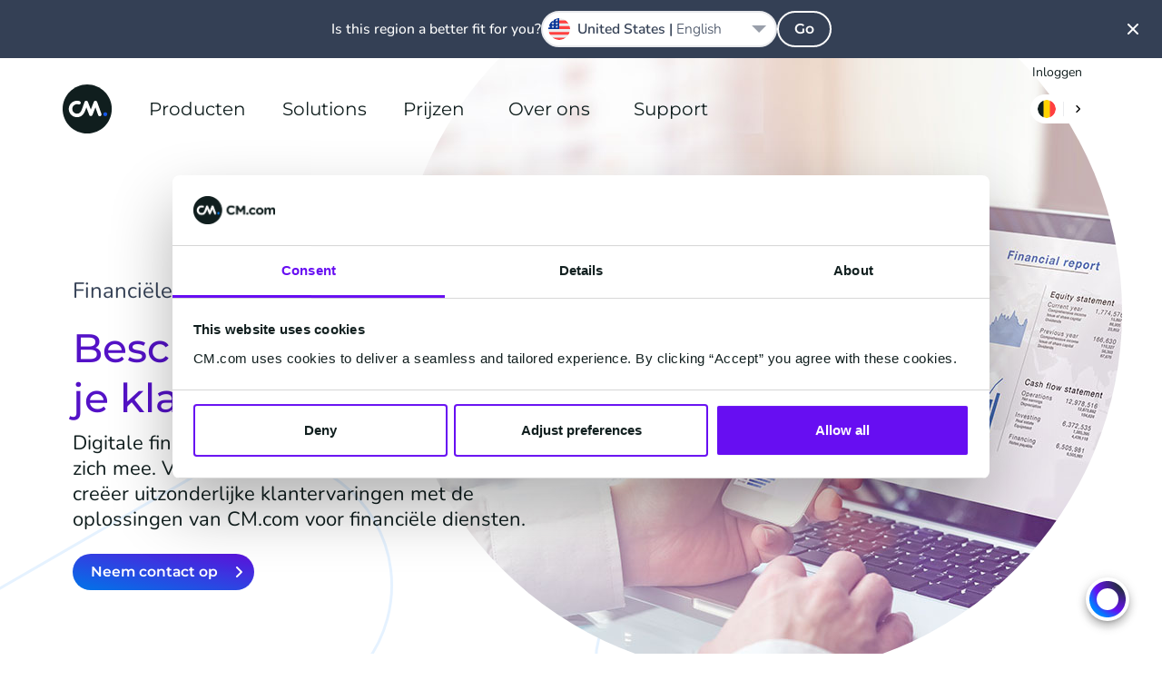

--- FILE ---
content_type: text/html; charset=UTF-8
request_url: https://www.cm.com/nl-be/industries/financiele-dienstverlening/
body_size: 32666
content:
<!DOCTYPE html>
<html lang="nl-BE"  class="scroll-smooth">
<head>
    <meta charset="utf-8">
    <meta http-equiv="X-UA-Compatible" content="IE=edge">
    <meta name="viewport" content="width=device-width, initial-scale=1, maximum-scale=1">
    <meta name="referrer" content="unsafe-url">
    <meta name="msapplication-config" content="none">
    <meta name="cm-no-redirect" content="IE">

    <meta name="csrf-token" content="Pl9hLkVgIqveK3mgRYbP0wwWqeF2CR9qzeZ5cx9h">
    <meta name="group-hash" content="cd2f216f0b5d3a8a">

    
    <title>Bereik meer in de financiële dienstverlening - CM.com</title>
    <meta name="description" content="Veilige digitale klantervaringen voor banken, adviesbureaus, verzekeringsmaatschappijen en andere organisaties in de financiële sector. Ontdek meer.">

    
    <meta property="og:title" content="Bereik meer in de financiële dienstverlening - CM.com">
    <meta property="og:description" content="Veilige digitale klantervaringen voor banken, adviesbureaus, verzekeringsmaatschappijen en andere organisaties in de financiële sector. Ontdek meer.">
        <meta property="og:locale" content="nl_BE">
        <meta property="og:locale:alternate" content="ar_AE">
    <meta property="og:locale:alternate" content="da_DK">
    <meta property="og:locale:alternate" content="de_DE">
    <meta property="og:locale:alternate" content="en_AE">
    <meta property="og:locale:alternate" content="en_GB">
    <meta property="og:locale:alternate" content="en_IN">
    <meta property="og:locale:alternate" content="en_SG">
    <meta property="og:locale:alternate" content="en_US">
    <meta property="og:locale:alternate" content="en_ZA">
    <meta property="og:locale:alternate" content="es_ES">
    <meta property="og:locale:alternate" content="fr_BE">
    <meta property="og:locale:alternate" content="fr_FR">
    <meta property="og:locale:alternate" content="it_IT">
    <meta property="og:locale:alternate" content="nl_NL">
    <meta property="og:locale:alternate" content="zh_CN">
    <meta property="og:site_name" content="CM.com">
    <meta property="og:url" content="https://www.cm.com/nl-be/industries/financiele-dienstverlening/">
    <meta property="og:type" content="website">
    <meta property="og:image:url" content="https://www.cm.com/cdn/web/opengraph/cm-default-og.jpg">
    <meta property="og:image:alt" content="CM.com">
    <meta property="og:image:type" content="image/png">
    <meta property="og:image:width" content="787">
    <meta property="og:image:height" content="787">
    <meta name="twitter:site" content="socials.x.account">
    <link rel="manifest" href="/manifest.json">

    <link rel="apple-touch-icon-precomposed" sizes="180x180" href="/apple-touch-icon.png">
    <link rel="apple-touch-icon-precomposed" sizes="152x152" href="/apple-touch-icon-152x152.png"/>
    <link rel="apple-touch-icon-precomposed" sizes="144x144" href="/apple-touch-icon-144x144.png"/>
    <link rel="apple-touch-icon-precomposed" sizes="120x120" href="/apple-touch-icon-120x120.png"/>
    <link rel="apple-touch-icon-precomposed" sizes="114x114" href="/apple-touch-icon-114x114.png"/>
    <link rel="apple-touch-icon-precomposed" sizes="76x76" href="/apple-touch-icon-76x76.png"/>
    <link rel="apple-touch-icon-precomposed" sizes="72x72" href="/apple-touch-icon-72x72.png"/>
    <link rel="apple-touch-icon-precomposed" sizes="60x60" href="/apple-touch-icon-60x60.png"/>
    <link rel="apple-touch-icon-precomposed" sizes="57x57" href="/apple-touch-icon-57x57.png"/>

    <link rel="icon" type="image/png" href="/favicon-196x196.png" sizes="196x196"/>
    <link rel="icon" type="image/png" href="/favicon-128x128.png" sizes="128x128"/>
    <link rel="icon" type="image/png" href="/favicon-96x96.png" sizes="96x96"/>
    <link rel="icon" type="image/png" href="/favicon-32x32.png" sizes="32x32"/>
    <link rel="icon" type="image/png" href="/favicon-16x16.png" sizes="16x16"/>
    <link rel="icon" href="/favicon.ico">

    <meta name="application-name" content="CM.com"/>
    <meta name="msapplication-TileColor" content="#2d89ef"/>
    <meta name="msapplication-TileImage" content="/mstile-144x144.png"/>
    <meta name="msapplication-square70x70logo" content="/mstile-70x70.png"/>
    <meta name="msapplication-square150x150logo" content="/mstile-150x150.png"/>
    <meta name="msapplication-square310x150logo" content="/mstile-310x150.png"/>
    <meta name="msapplication-square310x310logo" content="/mstile-310x310.png"/>

    <link rel="mask-icon" href="https://www.cm.com/cdn/web/safari-pinned-tab.svg" color="#ffffff">

            <link rel="preload" href="/fonts/nunito/nunito-400.woff2" as="font" type="font/woff2" crossorigin="anonymous">
        <link rel="preload" href="/fonts/nunito/nunito-500.woff2" as="font" type="font/woff2" crossorigin="anonymous">
        <link rel="preload" href="/fonts/nunito/nunito-600.woff2" as="font" type="font/woff2" crossorigin="anonymous">
        <link rel="preload" href="/fonts/montserrat/montserrat-600.woff2" as="font" type="font/woff2" crossorigin="anonymous">
    
    <link rel="alternate" type="application/rss+xml" title="Inside CM.com" href="https://www.cm.com/nl-be/feed/" />
    <link rel="canonical" href="https://www.cm.com/nl-be/industries/financiele-dienstverlening/">
    <link rel="alternate" hreflang="x-default" href="https://www.cm.com/industries/financial-services/"/>
<link rel="alternate" hreflang="nl-NL" href="https://www.cm.com/nl-nl/industries/financiele-dienstverlening/"/>
<link rel="alternate" hreflang="nl-BE" href="https://www.cm.com/nl-be/industries/financiele-dienstverlening/"/>
<link rel="alternate" hreflang="fr-BE" href="https://www.cm.com/fr-be/industries/banques-et-assurances/"/>
<link rel="alternate" hreflang="fr-FR" href="https://www.cm.com/fr-fr/industries/banques-et-assurances/"/>
<link rel="alternate" hreflang="de-DE" href="https://www.cm.com/de-de/industries/finanzdienstleistungen/"/>
<link rel="alternate" hreflang="en-ZA" href="https://www.cm.com/en-za/industries/financial-services/"/>
<link rel="alternate" hreflang="zh-CN" href="https://www.cm.com/zh-cn/industries/fintech/"/>
<link rel="alternate" hreflang="es-ES" href="https://www.cm.com/es-es/industrias/servicios-financieros/"/>
<link rel="alternate" hreflang="it-IT" href="https://www.cm.com/it-it/settori/servizi-finanziari/"/>
<link rel="alternate" hreflang="en-US" href="https://www.cm.com/en-us/industries/financial-services/"/>
<link rel="alternate" hreflang="en-SG" href="https://www.cm.com/en-sg/industries/financial-services/"/>
<link rel="alternate" hreflang="en" href="https://www.cm.com/industries/financial-services/"/>
<link rel="alternate" hreflang="en-GB" href="https://www.cm.com/en-gb/industries/financial-services/"/>
<link rel="alternate" hreflang="en-IN" href="https://www.cm.com/en-in/industries/financial-services/"/>
<link rel="alternate" hreflang="en-AE" href="https://www.cm.com/en-ae/industries/financial-services/"/>
<link rel="alternate" hreflang="da-DK" href="https://www.cm.com/da-dk/finansielle-tjenesteydelser/"/>
<link rel="alternate" hreflang="ar-AE" href="https://www.cm.com/ar-ae/industries/financial-services/"/>


    <link rel="preload" fetchpriority="high" as="image" href="https://www.cm.com/build/assets/cm-f4ffa018.svg" type="image/svg+xml">
        <link rel="preload" fetchpriority="high" as="image" href="https://www.cm.com/cdn/web/hero/financial-services-hero-medium.jpg" type="image/jpeg">

    <script>(function(w,d,s,l,i){w[l]=w[l]||[];w[l].push({'gtm.start': new Date().getTime(),event:'gtm.js'});var f=d.getElementsByTagName(s)[0], j=d.createElement(s),dl=l!='dataLayer'?'&l='+l:'';j.async=true;j.src= 'https://www.googletagmanager.com/gtm.js?id='+i+dl;f.parentNode.insertBefore(j,f);})(window,document,'script','dataLayer','GTM-M63J339');</script>
    <script>
!function(e,t,n,r,o,i,u,c,a,l){a=n.getElementsByTagName("head")[0],(l=n.createElement("script")).async=1,l.src=t,a.appendChild(l),r=n.cookie;try{if(i=(" "+r).match(new RegExp("[; ]_tdbu=([^\\s;]*)")))for(u in o=decodeURI(i[1]).split("||"))(c=o[u].split("~~"))[1]&&(r.indexOf(c[0]+"=")>-1||(n.cookie=c[0]+"="+c[1]+";path=/;max-age=604800;domain=."+e,n.cookie="_1=1"))}catch(e){} }("cm.com","https://two.cm.com/top.js",document)
</script>

    
    <link rel="preload" as="style" href="https://www.cm.com/build/assets/main-56a06faa.css" /><link rel="stylesheet" href="https://www.cm.com/build/assets/main-56a06faa.css" />
            <link rel="preload" as="style" href="https://www.cm.com/build/assets/nunito-f4246fde.css" /><link rel="preload" as="style" href="https://www.cm.com/build/assets/montserrat-c6fb0a08.css" /><link rel="stylesheet" href="https://www.cm.com/build/assets/nunito-f4246fde.css" /><link rel="stylesheet" href="https://www.cm.com/build/assets/montserrat-c6fb0a08.css" />    
    </head>
<body
    class="group/body font-sans text-base bg-white text-black-100 min-h-[calc(100vh-var(--platformheader-height))] mt-[var(--platformheader-height)] [&:has(#region-selector:checked)]:overflow-hidden trigger-country-suggestion"
    >

<noscript><iframe src="https://www.googletagmanager.com/ns.html?id=GTM-M63J339" height="0" width="0" style="display:none;visibility:hidden" sandbox></iframe></noscript>


<div data-cmcom="login-banner" class="login-banner absolute hidden pfh:block inset-0 h-9 text-xs z-[81] group-[.trigger-country-suggestion]/body:!top-[var(--country-suggestion-height)]">
    <div class="grid-container">
        <div class="grid-row flex justify-end items-center">
            <a href="https://login.cm.com/nl-be" class="track-login px-2 py-1 leading-6 text-[var(--desktop-menu-main-item-link)] hover:text-[var(--desktop-menu-main-item-hover)]">Inloggen</a>
        </div>
    </div>
</div>

<header data-cmcom="header" class="fixed flex items-center h-[var(--platformheader-height)] top-0 left-0 right-0 will-change-auto transition-all duration-300 max-md:bg-[var(--header-bg)] max-md:shadow-cm z-70 group group-[.halo]/body:shadow-cm group-[.halo]/body:bg-[var(--header-scrolled-bg)] group-data-[scrolled=true]/body:shadow-cm group-data-[scrolled=true]/body:bg-[var(--header-scrolled-bg)] group-data-[scrolled=true]/body:backdrop-blur-sm group-[.trigger-country-suggestion]/body:!top-[var(--country-suggestion-height)]" id="nav">
    <div class="grid-container h-full">
        <div class="col-span-12 flex items-center -mx-3 h-full" v-cloak>

                            <div class="pfh:hidden me-2 v-cloak--hidden">
                    <label class="block p-2 text-[var(--menu-button-color)] cursor-pointer" for="cm-site-menu">
                        <svg class="block" width="24px" height="24px" viewBox="0 0 24 24" version="1.1" xmlns="http://www.w3.org/2000/svg" xmlns:xlink="http://www.w3.org/1999/xlink">
    <title>menu</title>
    <g class="Icons" stroke="none" stroke-width="1" fill="none" fill-rule="evenodd">
        <g class="menu" fill="currentColor">
            <path d="M18,18 L6,18 C5.447,18 5,17.552 5,17 C5,16.448 5.447,16 6,16 L18,16 C18.553,16 19,16.448 19,17 C19,17.552 18.553,18 18,18 M18,13 L6,13 C5.447,13 5,12.552 5,12 C5,11.448 5.447,11 6,11 L18,11 C18.553,11 19,11.448 19,12 C19,12.552 18.553,13 18,13 M18,8 L6,8 C5.447,8 5,7.552 5,7 C5,6.448 5.447,6 6,6 L18,6 C18.553,6 19,6.448 19,7 C19,7.552 18.553,8 18,8" id="Fill-102"></path>
        </g>
    </g>
</svg>
                    </label>
                </div>
            
            <a href="/nl-be/" title="CM.com" class="s-cm-logo block relative w-10 h-10 md:w-14 md:h-14 me-4 transition-all duration-300 z-10 group-data-[scrolled=true]/body:scale-75">
    <img src="https://www.cm.com/build/assets/cm-f4ffa018.svg" alt="CM.com logo">
</a>

                            <input
    id="cm-site-menu"
    class="hidden peer/menu-checkbox"
    type="checkbox">
<nav class="s-menu group/nav font-heading h-full max-pfh:fixed max-pfh:w-full max-pfh:h-full max-pfh:top-0 max-pfh:-left-full rtl:max-pfh:left-0 rtl:max-pfh:-right-full max-pfh:max-h-screen max-pfh:min-h-max max-pfh:overflow-hidden max-pfh:z-80 max-pfh:transition-all max-pfh:duration-300 max-pfh:ease-in-out max-pfh:group-[.trigger-country-suggestion]/body:!top-[var(--country-suggestion-height)] max-pfh:after:fixed max-pfh:after:inset-0 max-pfh:after:bg-black-100 max-pfh:after:opacity-0 max-pfh:after:transition-opacity max-pfh:after:pointer-events-none max-pfh:peer-checked/menu-checkbox:left-0 rtl:max-pfh:peer-checked/menu-checkbox:left-auto rtl:max-pfh:peer-checked/menu-checkbox:right-0 max-pfh:peer-checked/menu-checkbox:after:opacity-75  s-menu--guest">
    <div class="s-menu__header pfh:hidden absolute top-0 h-[var(--platformheader-height)] w-full max-pfh:max-w-[var(--menu-mobile-max-width)] px-3 flex items-center justify-between bg-white border-b-2 border-solid border-black-10 z-20">
        <label
            class="s-menu__close inline-block w-10 h-10 p-2 me-2 cursor-pointer"
            for="cm-site-menu">
            <svg
                viewBox="0 0 24 24"
                fill="currentColor">
                <path
                    d="M13.4261944,11.9997479 L17.7050296,7.72091264 C17.9016765,7.52426573 18.0005042,7.26610362 18.0005042,7.00794151 C18.0005042,6.7497794 17.9016765,6.49262574 17.7050296,6.29497038 C17.3107273,5.90167654 16.6723812,5.90167654 16.2790874,6.29497038 L12.0002521,10.5738056 L7.72141687,6.29497038 C7.32812303,5.90167654 6.68977688,5.90167654 6.2954746,6.29497038 C6.09882768,6.49262574 6,6.7497794 6,7.00794151 C6,7.26610362 6.09882768,7.52426573 6.2954746,7.72091264 L10.5743098,11.9997479 L6.2954746,16.2785831 C6.09882768,16.4752301 6,16.7333922 6,16.9915543 C6,17.2497164 6.09882768,17.50687 6.2954746,17.7045254 C6.49312996,17.9011723 6.75028363,18 7.00844573,18 C7.26660784,18 7.52476995,17.9011723 7.72141687,17.7045254 L12.0002521,13.4256902 L16.2790874,17.7045254 C16.4757343,17.9011723 16.7338964,18 16.9920585,18 C17.2502206,18 17.5073743,17.9011723 17.7050296,17.7045254 C17.9016765,17.50687 18.0005042,17.2497164 18.0005042,16.9915543 C18.0005042,16.7333922 17.9016765,16.4752301 17.7050296,16.2785831 L13.4261944,11.9997479 Z" />
            </svg>
        </label>
        <a
            href="/nl-be/"
            class="s-logo">
            <img
                src="https://www.cm.com/build/assets/cm-f4ffa018.svg"
                width="40"
                height="40"
                alt="CM.com logo">
        </a>
        <div class="s-menu__header-right flex ms-auto">
            <label
    class="relative isolate bg-white m-2 py-1.5 px-2 rounded-2xl cursor-pointer hover:shadow-md
    group-data-[scrolled=true]/body:bg-gradient-to-r
    group-data-[scrolled=true]/body:from-blue-10 group-data-[scrolled=true]/body:to-blue-5
    group-data-[scrolled=true]/body:hover:from-blue-20 group-data-[scrolled=true]/body:hover:to-blue-5
     bg-gradient-to-r from-blue-10 to-blue-5 hover:from-blue-20 hover:to-blue-5
    
    "
    data-cmcom="country-selector-trigger"
    for="region-selector">
    <div class="flex items-center rtl:flex-row-reverse divide-x text-black-200 hover:text-blue-100">
                    <i class="!w-5 !h-5 !bg-contain iti-flag be"></i>
                <img
            src="https://www.cm.com/build/assets/next-e8f99df8.svg"
            alt=""
            class="w-4 h-4 pl-2 ml-2 border-solid border-black-10 s-icon-svg box-content">
    </div>
</label>
        </div>
    </div>
    <div class="s-menu__wrapper relative h-full max-pfh:flex max-pfh:max-w-[var(--menu-mobile-max-width)] max-pfh:pt-[var(--platformheader-height)] max-pfh:bg-white max-pfh:overflow-x-hidden max-pfh:z-10">
        <ul class="group/main-list s-menu__main-list relative flex w-full h-full text-[var(--menu-main-list)] max-pfh:flex-col max-pfh:left-0 max-pfh:mx-4 max-pfh:has-[:checked]:-left-full max-pfh:has-[:checked]:m-0 max-pfh:transition-all max-pfh:duration-300">
                            <li class="s-menu-main-item max-pfh:group-has-[:checked]/main-list:[&:not(:has(input[id^='menu-item']:checked))]:hidden group/main-menu-item pfh:relative pfh:flex pfh:items-center pfh:h-full pfh:mx-4 z-10 max-pfh:cursor-pointer max-pfh:border-blue-10 max-pfh:border-solid max-pfh:border-b leading-6 s-menu-main-item--four_column">
                                            <input
                            id="menu-item-2017"
                            class="hidden peer/checkbox"
                            type="checkbox">
                                        <label
                        for="menu-item-2017"
                        class="group/label s-menu-main-item__label s-menu-main-item__label--with-children group/children relative flex py-5 w-full peer-checked/checkbox:left-full peer-checked/checkbox:px-5">
                                                    <a
                                class="s-menu-main-item__link flex gap-4 items-center justify-between h-full w-full whitespace-nowrap z-10 text-lg text-black-200 pfh:text-[var(--desktop-menu-main-item-link)] pfh:hover:text-[var(--desktop-menu-main-item-hover)] pfh:focus:text-[var(--desktop-menu-main-item-hover)] pfh:px-2 max-pfh:group-[\/children]:pointer-events-none max-pfh:group-[\/no-children]:py-4 max-pfh:peer-checked/checkbox:group-[]/label:flex-row-reverse max-pfh:peer-checked/checkbox:group-[]/label:justify-end"
                                href="https://www.cm.com/nl-be/producten/">
                                Producten
                                                                <div class="pfh:hidden h-8 w-8 rounded-full pointer-events-none bg-gradient-to-r from-blue-10 to-blue-5 peer-checked/checkbox:group-[]/label:rotate-180">
                                    <div style="mask-image: url(https://www.cm.com/build/assets/next-e8f99df8.svg); mask-position: center; mask-repeat: no-repeat;" class="w-8 h-8 rounded-full bg-blue-100 rtl:rotate-180"></div>
                                </div>
                                                            </a>
                                            </label>

                                            <span class="s-menu-main-item__hover-trigger pfh:block pfh:absolute pfh:w-full pfh:h-full pfh:bg-transparent pfh:z-20 group-hover/main-menu-item:h-0 group-focus-within/main-menu-item:h-0"></span>
                        <span class="s-sub-menu--arrow absolute w-0 h-0 left-1/2 top-[calc(var(--platformheader-height)-2rem)] border-transparent border-[1rem] border-solid border-b-white -translate-x-1/2 z-20 opacity-0 transition-opacity duration-300 group-hover/main-menu-item:opacity-100 group-focus-within/main-menu-item:opacity-100"></span>
                        <div class="s-sub-menu max-pfh:peer-checked/checkbox:block s-sub-menu--four_column hidden relative px-5 pb-8 max-pfh:w-full max-pfh:left-full max-pfh:mt-2 max-pfh:mb-4 transition-all duration-300 pfh:grid pfh:absolute pfh:top-[var(--platformheader-height)] pfh:-left-4 rtl:pfh:left-auto rtl:pfh:right-0 pfh:pt-9 pfh:pb-5 pfh:px-9 pfh:rounded-xl pfh:bg-white pfh:z-10 pfh:opacity-0 pfh:invisible pfh:overflow-hidden pfh:pointer-events-none pfh:shadow-menu group-hover/main-menu-item:opacity-100 group-hover/main-menu-item:visible group-hover/main-menu-item:pointer-events-auto group-focus-within/main-menu-item:opacity-100 group-focus-within/main-menu-item:visible group-focus-within/main-menu-item:pointer-events-auto">

                            <ul
        
        class="s-menu-list s-menu-list--column flex flex-col gap-4 max-pfh:mb-12">
                    <li class="s-menu-item s-menu-item--title">

                <div class="s-menu-item__column-title block mb-4 font-heading text-black-71 text-xs font-semibold uppercase pfh:text-sm">
        AI &amp; Data
    </div>
    
                <ul
        
        class="s-menu-list s-menu-list--column flex flex-col gap-4 max-pfh:mb-12">
                    <li class="s-menu-item s-menu-item--large_icon">

                <a
            href="https://www.cm.com/nl-be/halo/"
            target="_self"
            rel=""
            class="s-menu-item__title-link text-black-200 hover:text-blue-100 focus:blue-100 flex gap-4">
            <div class="s-menu-item__icon-wrapper flex items-center justify-center">
                <img src="https://www.cm.com/build/assets/halo_agentic_ai-776b1e85.svg" alt="" class="s-menu-item__icon s-icon-svg w-full">
            </div>
            <div class="s-menu-item__title-wrapper flex flex-col flex-wrap justify-center">
                <div class="s-menu-item__title leading-8 pfh:leading-5">
                    HALO
                </div>
                                    <div class="s-menu-item__subtitle text-xs leading-6 text-black-71">
                        AI Agents
                    </div>
                            </div>
        </a>
    
                            </li>
                    <li class="s-menu-item s-menu-item--large_icon">

                <a
            href="https://www.cm.com/nl-be/ai-decisioning-engine/"
            target="_self"
            rel=""
            class="s-menu-item__title-link text-black-200 hover:text-blue-100 focus:blue-100 flex gap-4">
            <div class="s-menu-item__icon-wrapper flex items-center justify-center">
                <img src="https://www.cm.com/build/assets/ai-engine-d89b881a.svg" alt="" class="s-menu-item__icon s-icon-svg w-full">
            </div>
            <div class="s-menu-item__title-wrapper flex flex-col flex-wrap justify-center">
                <div class="s-menu-item__title leading-8 pfh:leading-5">
                    AI Engine
                </div>
                                    <div class="s-menu-item__subtitle text-xs leading-6 text-black-71">
                        1:1 personalisatie
                    </div>
                            </div>
        </a>
    
                            </li>
                    <li class="s-menu-item s-menu-item--large_icon">

                <a
            href="https://www.cm.com/nl-be/customer-data-platform/"
            target="_self"
            rel=""
            class="s-menu-item__title-link text-black-200 hover:text-blue-100 focus:blue-100 flex gap-4">
            <div class="s-menu-item__icon-wrapper flex items-center justify-center">
                <img src="https://www.cm.com/build/assets/customer-data-platform-89b75f1b.svg" alt="" class="s-menu-item__icon s-icon-svg w-full">
            </div>
            <div class="s-menu-item__title-wrapper flex flex-col flex-wrap justify-center">
                <div class="s-menu-item__title leading-8 pfh:leading-5">
                    Customer Data Platform
                </div>
                                    <div class="s-menu-item__subtitle text-xs leading-6 text-black-71">
                        Uniforme klantprofielen
                    </div>
                            </div>
        </a>
    
                            </li>
            </ul>

            </li>
                    <li class="s-menu-item s-menu-item--title">

                <div class="s-menu-item__column-title block mb-4 font-heading text-black-71 text-xs font-semibold uppercase pfh:text-sm">
        Applications
    </div>
    
                <ul
        
        class="s-menu-list s-menu-list--column flex flex-col gap-4 max-pfh:mb-12">
                    <li class="s-menu-item s-menu-item--large_icon">

                <a
            href="https://www.cm.com/nl-be/mobile-service-cloud/"
            target="_self"
            rel=""
            class="s-menu-item__title-link text-black-200 hover:text-blue-100 focus:blue-100 flex gap-4">
            <div class="s-menu-item__icon-wrapper flex items-center justify-center">
                <img src="https://www.cm.com/build/assets/msc-3bccc434.svg" alt="" class="s-menu-item__icon s-icon-svg w-full">
            </div>
            <div class="s-menu-item__title-wrapper flex flex-col flex-wrap justify-center">
                <div class="s-menu-item__title leading-8 pfh:leading-5">
                    Service Cloud
                </div>
                                    <div class="s-menu-item__subtitle text-xs leading-6 text-black-71">
                        Gedeelde Agent Inbox
                    </div>
                            </div>
        </a>
    
                            </li>
                    <li class="s-menu-item s-menu-item--large_icon">

                <a
            href="https://www.cm.com/nl-be/mobile-marketing-cloud/"
            target="_self"
            rel=""
            class="s-menu-item__title-link text-black-200 hover:text-blue-100 focus:blue-100 flex gap-4">
            <div class="s-menu-item__icon-wrapper flex items-center justify-center">
                <img src="https://www.cm.com/build/assets/mmc-0f3ab280.svg" alt="" class="s-menu-item__icon s-icon-svg w-full">
            </div>
            <div class="s-menu-item__title-wrapper flex flex-col flex-wrap justify-center">
                <div class="s-menu-item__title leading-8 pfh:leading-5">
                    Marketing Cloud
                </div>
                                    <div class="s-menu-item__subtitle text-xs leading-6 text-black-71">
                        Marketing campagnes
                    </div>
                            </div>
        </a>
    
                            </li>
                    <li class="s-menu-item s-menu-item--large_icon">

                <a
            href="https://www.cm.com/nl-be/event-app/"
            target="_self"
            rel=""
            class="s-menu-item__title-link text-black-200 hover:text-blue-100 focus:blue-100 flex gap-4">
            <div class="s-menu-item__icon-wrapper flex items-center justify-center">
                <img src="https://www.cm.com/build/assets/event-app-74886f4e.svg" alt="" class="s-menu-item__icon s-icon-svg w-full">
            </div>
            <div class="s-menu-item__title-wrapper flex flex-col flex-wrap justify-center">
                <div class="s-menu-item__title leading-8 pfh:leading-5">
                    Event App
                </div>
                                    <div class="s-menu-item__subtitle text-xs leading-6 text-black-71">
                        Festival &amp; event app
                    </div>
                            </div>
        </a>
    
                            </li>
                    <li class="s-menu-item s-menu-item--large_icon">

                <a
            href="https://www.cm.com/nl-be/event-marketing/"
            target="_self"
            rel=""
            class="s-menu-item__title-link text-black-200 hover:text-blue-100 focus:blue-100 flex gap-4">
            <div class="s-menu-item__icon-wrapper flex items-center justify-center">
                <img src="https://www.cm.com/build/assets/event-marketing-5bd6445c.svg" alt="" class="s-menu-item__icon s-icon-svg w-full">
            </div>
            <div class="s-menu-item__title-wrapper flex flex-col flex-wrap justify-center">
                <div class="s-menu-item__title leading-8 pfh:leading-5">
                    Event Marketing
                </div>
                                    <div class="s-menu-item__subtitle text-xs leading-6 text-black-71">
                        Datagedreven communicatie
                    </div>
                            </div>
        </a>
    
                            </li>
            </ul>

            </li>
                    <li class="s-menu-item s-menu-item--title">

                <a
        href="https://www.cm.com/nl-be/connections/"
        target="_self"
        rel=""
        class="s-menu-item__column-title block mb-4 font-heading text-black-71 text-xs font-semibold uppercase pfh:text-sm">
        Connections
    </a>
    
                <ul
        
        class="s-menu-list s-menu-list--column flex flex-col gap-4 max-pfh:mb-12">
                    <li class="s-menu-item s-menu-item--large_icon">

                <a
            href="https://www.cm.com/nl-be/sms/"
            target="_self"
            rel=""
            class="s-menu-item__title-link text-black-200 hover:text-blue-100 focus:blue-100 flex gap-4">
            <div class="s-menu-item__icon-wrapper flex items-center justify-center">
                <img src="https://www.cm.com/build/assets/sms-e9037f6e.svg" alt="" class="s-menu-item__icon s-icon-svg w-full">
            </div>
            <div class="s-menu-item__title-wrapper flex flex-col flex-wrap justify-center">
                <div class="s-menu-item__title leading-8 pfh:leading-5">
                    SMS
                </div>
                                    <div class="s-menu-item__subtitle text-xs leading-6 text-black-71">
                        SMS API &amp; software
                    </div>
                            </div>
        </a>
    
                            </li>
                    <li class="s-menu-item s-menu-item--large_icon">

                <a
            href="https://www.cm.com/nl-be/business-messaging-api/"
            target="_self"
            rel=""
            class="s-menu-item__title-link text-black-200 hover:text-blue-100 focus:blue-100 flex gap-4">
            <div class="s-menu-item__icon-wrapper flex items-center justify-center">
                <img src="https://www.cm.com/build/assets/messaging-gateway-7157de59.svg" alt="" class="s-menu-item__icon s-icon-svg w-full">
            </div>
            <div class="s-menu-item__title-wrapper flex flex-col flex-wrap justify-center">
                <div class="s-menu-item__title leading-8 pfh:leading-5">
                    Business Messaging API
                </div>
                                    <div class="s-menu-item__subtitle text-xs leading-6 text-black-71">
                        Eén API voor alle kanalen
                    </div>
                            </div>
        </a>
    
                            </li>
                    <li class="s-menu-item s-menu-item--large_icon">

                <a
            href="https://www.cm.com/nl-be/one-time-password/"
            target="_self"
            rel=""
            class="s-menu-item__title-link text-black-200 hover:text-blue-100 focus:blue-100 flex gap-4">
            <div class="s-menu-item__icon-wrapper flex items-center justify-center">
                <img src="https://www.cm.com/build/assets/one-time-password-9e58b6a1.svg" alt="" class="s-menu-item__icon s-icon-svg w-full">
            </div>
            <div class="s-menu-item__title-wrapper flex flex-col flex-wrap justify-center">
                <div class="s-menu-item__title leading-8 pfh:leading-5">
                    One Time Password API
                </div>
                                    <div class="s-menu-item__subtitle text-xs leading-6 text-black-71">
                        Genereer en verifieer OTP&#039;s
                    </div>
                            </div>
        </a>
    
                            </li>
                    <li class="s-menu-item s-menu-item--large_icon">

                <a
            href="https://www.cm.com/nl-be/verification-api/"
            target="_self"
            rel=""
            class="s-menu-item__title-link text-black-200 hover:text-blue-100 focus:blue-100 flex gap-4">
            <div class="s-menu-item__icon-wrapper flex items-center justify-center">
                <img src="https://www.cm.com/build/assets/verification-api-43c43764.svg" alt="" class="s-menu-item__icon s-icon-svg w-full">
            </div>
            <div class="s-menu-item__title-wrapper flex flex-col flex-wrap justify-center">
                <div class="s-menu-item__title leading-8 pfh:leading-5">
                    Verification API
                </div>
                                    <div class="s-menu-item__subtitle text-xs leading-6 text-black-71">
                        Eenvoudige en veilige verificatie
                    </div>
                            </div>
        </a>
    
                            </li>
                    <li class="s-menu-item s-menu-item--large_icon">

                <a
            href="https://www.cm.com/nl-be/voice/"
            target="_self"
            rel=""
            class="s-menu-item__title-link text-black-200 hover:text-blue-100 focus:blue-100 flex gap-4">
            <div class="s-menu-item__icon-wrapper flex items-center justify-center">
                <img src="https://www.cm.com/build/assets/voice-75e2b2db.svg" alt="" class="s-menu-item__icon s-icon-svg w-full">
            </div>
            <div class="s-menu-item__title-wrapper flex flex-col flex-wrap justify-center">
                <div class="s-menu-item__title leading-8 pfh:leading-5">
                    Voice
                </div>
                                    <div class="s-menu-item__subtitle text-xs leading-6 text-black-71">
                        SIP Trunking en Voice API
                    </div>
                            </div>
        </a>
    
                            </li>
            </ul>

            </li>
                    <li class="s-menu-item s-menu-item--title">

                <div class="s-menu-item__column-title block mb-4 font-heading text-black-71 text-xs font-semibold uppercase pfh:text-sm">
        Commerce
    </div>
    
                <ul
        
        class="s-menu-list s-menu-list--column flex flex-col gap-4 max-pfh:mb-12">
                    <li class="s-menu-item s-menu-item--large_icon">

                <a
            href="https://www.cm.com/nl-be/betalingen/online-betalingen/"
            target="_self"
            rel=""
            class="s-menu-item__title-link text-black-200 hover:text-blue-100 focus:blue-100 flex gap-4">
            <div class="s-menu-item__icon-wrapper flex items-center justify-center">
                <img src="https://www.cm.com/build/assets/payments-online-c5d03406.svg" alt="" class="s-menu-item__icon s-icon-svg w-full">
            </div>
            <div class="s-menu-item__title-wrapper flex flex-col flex-wrap justify-center">
                <div class="s-menu-item__title leading-8 pfh:leading-5">
                    Online betalingen
                </div>
                                    <div class="s-menu-item__subtitle text-xs leading-6 text-black-71">
                        Voor webshops en e-commerce
                    </div>
                            </div>
        </a>
    
                            </li>
                    <li class="s-menu-item s-menu-item--large_icon">

                <a
            href="https://www.cm.com/nl-be/betalingen/pos-betalingen/"
            target="_self"
            rel=""
            class="s-menu-item__title-link text-black-200 hover:text-blue-100 focus:blue-100 flex gap-4">
            <div class="s-menu-item__icon-wrapper flex items-center justify-center">
                <img src="https://www.cm.com/build/assets/payments-pos-2b313ccf.svg" alt="" class="s-menu-item__icon s-icon-svg w-full">
            </div>
            <div class="s-menu-item__title-wrapper flex flex-col flex-wrap justify-center">
                <div class="s-menu-item__title leading-8 pfh:leading-5">
                    Betalingen op locatie
                </div>
                                    <div class="s-menu-item__subtitle text-xs leading-6 text-black-71">
                        Vaste en mobiele terminals
                    </div>
                            </div>
        </a>
    
                            </li>
                    <li class="s-menu-item s-menu-item--large_icon">

                <a
            href="https://www.cm.com/nl-be/ticketing/"
            target="_self"
            rel=""
            class="s-menu-item__title-link text-black-200 hover:text-blue-100 focus:blue-100 flex gap-4">
            <div class="s-menu-item__icon-wrapper flex items-center justify-center">
                <img src="https://www.cm.com/build/assets/event-ticketing-f312e472.svg" alt="" class="s-menu-item__icon s-icon-svg w-full">
            </div>
            <div class="s-menu-item__title-wrapper flex flex-col flex-wrap justify-center">
                <div class="s-menu-item__title leading-8 pfh:leading-5">
                    Ticketing
                </div>
                                    <div class="s-menu-item__subtitle text-xs leading-6 text-black-71">
                        Ticketverkoop &amp; registraties
                    </div>
                            </div>
        </a>
    
                            </li>
                    <li class="s-menu-item s-menu-item--large_icon">

                <a
            href="https://www.cm.com/nl-be/kassasoftware/"
            target="_self"
            rel=""
            class="s-menu-item__title-link text-black-200 hover:text-blue-100 focus:blue-100 flex gap-4">
            <div class="s-menu-item__icon-wrapper flex items-center justify-center">
                <img src="https://www.cm.com/build/assets/cash-register-10b1e25a.svg" alt="" class="s-menu-item__icon s-icon-svg w-full">
            </div>
            <div class="s-menu-item__title-wrapper flex flex-col flex-wrap justify-center">
                <div class="s-menu-item__title leading-8 pfh:leading-5">
                    Kassasoftware
                </div>
                                    <div class="s-menu-item__subtitle text-xs leading-6 text-black-71">
                        Cashloos betalen op events
                    </div>
                            </div>
        </a>
    
                            </li>
            </ul>

            </li>
                    <li class="s-menu-item s-menu-item--full-width">

                <a
        href="https://www.cm.com/nl-be/conversational-channels/"
        target="_self"
        rel=""
        class="s-menu-item__link text-black-200 hover:text-blue-100">
        <div class="s-menu-item__text-wrapper pfh:py-2">
            <div class="s-menu-item__title font-heading">
                Conversational Channels
            </div>
                    </div>
    </a>

                <ul
        
        class="s-menu-list s-menu-list--column flex flex-col gap-4 max-pfh:mb-12">
                    <li class="s-menu-item s-menu-item--small_icon">

                <a
            href="https://www.cm.com/nl-be/whatsapp/"
            target="_self"
            rel=""
            class="s-menu-item__title-link text-black-200 hover:text-blue-100 focus:blue-100 flex gap-4">
            <div class="s-menu-item__icon-wrapper flex items-center justify-center">
                <img src="https://www.cm.com/build/assets/whatsapp-afce9b33.svg" alt="" class="s-menu-item__icon s-icon-svg w-full">
            </div>
            <div class="s-menu-item__title-wrapper flex flex-col flex-wrap justify-center">
                <div class="s-menu-item__title leading-8 pfh:leading-5">
                    WhatsApp Business
                </div>
                            </div>
        </a>
    
                            </li>
                    <li class="s-menu-item s-menu-item--small_icon">

                <a
            href="https://www.cm.com/nl-be/instagram-messaging/"
            target="_self"
            rel=""
            class="s-menu-item__title-link text-black-200 hover:text-blue-100 focus:blue-100 flex gap-4">
            <div class="s-menu-item__icon-wrapper flex items-center justify-center">
                <img src="https://www.cm.com/build/assets/instagram-84976a19.svg" alt="" class="s-menu-item__icon s-icon-svg w-full">
            </div>
            <div class="s-menu-item__title-wrapper flex flex-col flex-wrap justify-center">
                <div class="s-menu-item__title leading-8 pfh:leading-5">
                    Instagram
                </div>
                            </div>
        </a>
    
                            </li>
                    <li class="s-menu-item s-menu-item--small_icon">

                <a
            href="https://www.cm.com/nl-be/facebook-messenger/"
            target="_self"
            rel=""
            class="s-menu-item__title-link text-black-200 hover:text-blue-100 focus:blue-100 flex gap-4">
            <div class="s-menu-item__icon-wrapper flex items-center justify-center">
                <img src="https://www.cm.com/build/assets/facebook-messenger-ebe7a409.svg" alt="" class="s-menu-item__icon s-icon-svg w-full">
            </div>
            <div class="s-menu-item__title-wrapper flex flex-col flex-wrap justify-center">
                <div class="s-menu-item__title leading-8 pfh:leading-5">
                    Facebook Messenger
                </div>
                            </div>
        </a>
    
                            </li>
                    <li class="s-menu-item s-menu-item--small_icon">

                <a
            href="https://www.cm.com/nl-be/rcs/"
            target="_self"
            rel=""
            class="s-menu-item__title-link text-black-200 hover:text-blue-100 focus:blue-100 flex gap-4">
            <div class="s-menu-item__icon-wrapper flex items-center justify-center">
                <img src="https://www.cm.com/build/assets/rcs-business-messaging-ee258bb0.svg" alt="" class="s-menu-item__icon s-icon-svg w-full">
            </div>
            <div class="s-menu-item__title-wrapper flex flex-col flex-wrap justify-center">
                <div class="s-menu-item__title leading-8 pfh:leading-5">
                    RCS for Business
                </div>
                            </div>
        </a>
    
                            </li>
                    <li class="s-menu-item s-menu-item--small_icon">

                <a
            href="https://www.cm.com/nl-be/viber/"
            target="_self"
            rel=""
            class="s-menu-item__title-link text-black-200 hover:text-blue-100 focus:blue-100 flex gap-4">
            <div class="s-menu-item__icon-wrapper flex items-center justify-center">
                <img src="https://www.cm.com/build/assets/viber-40bf0db8.svg" alt="" class="s-menu-item__icon s-icon-svg w-full">
            </div>
            <div class="s-menu-item__title-wrapper flex flex-col flex-wrap justify-center">
                <div class="s-menu-item__title leading-8 pfh:leading-5">
                    Viber
                </div>
                            </div>
        </a>
    
                            </li>
                    <li class="s-menu-item s-menu-item--small_icon">

                <a
            href="https://www.cm.com/nl-be/telegram/"
            target="_self"
            rel=""
            class="s-menu-item__title-link text-black-200 hover:text-blue-100 focus:blue-100 flex gap-4">
            <div class="s-menu-item__icon-wrapper flex items-center justify-center">
                <img src="https://www.cm.com/build/assets/telegram-c9eaf13a.svg" alt="" class="s-menu-item__icon s-icon-svg w-full">
            </div>
            <div class="s-menu-item__title-wrapper flex flex-col flex-wrap justify-center">
                <div class="s-menu-item__title leading-8 pfh:leading-5">
                    Telegram
                </div>
                            </div>
        </a>
    
                            </li>
                    <li class="s-menu-item s-menu-item--small_icon">

                <a
            href="https://www.cm.com/nl-be/apple-messages-for-business/"
            target="_self"
            rel=""
            class="s-menu-item__title-link text-black-200 hover:text-blue-100 focus:blue-100 flex gap-4">
            <div class="s-menu-item__icon-wrapper flex items-center justify-center">
                <img src="https://www.cm.com/build/assets/apple-messages-for-business-8858b490.svg" alt="" class="s-menu-item__icon s-icon-svg w-full">
            </div>
            <div class="s-menu-item__title-wrapper flex flex-col flex-wrap justify-center">
                <div class="s-menu-item__title leading-8 pfh:leading-5">
                    Apple Messages for Business
                </div>
                            </div>
        </a>
    
                            </li>
                    <li class="s-menu-item s-menu-item--small_icon">

                <a
            href="https://www.cm.com/nl-be/line/"
            target="_self"
            rel=""
            class="s-menu-item__title-link text-black-200 hover:text-blue-100 focus:blue-100 flex gap-4">
            <div class="s-menu-item__icon-wrapper flex items-center justify-center">
                <img src="https://www.cm.com/build/assets/line-991138b2.svg" alt="" class="s-menu-item__icon s-icon-svg w-full">
            </div>
            <div class="s-menu-item__title-wrapper flex flex-col flex-wrap justify-center">
                <div class="s-menu-item__title leading-8 pfh:leading-5">
                    LINE
                </div>
                            </div>
        </a>
    
                            </li>
            </ul>

            </li>
            </ul>

    <div class="s-menu-read-more max-pfh:fixed max-pfh:bottom-0 max-pfh:left-0 max-pfh:max-pfh:w-full max-pfh:max-w-[var(--menu-mobile-max-width)] max-pfh:pt-12 max-pfh:pb-5 max-pfh:ps-5 max-pfh:pointer-events-none max-pfh:overflow-hidden max-pfh:z-10 max-pfh:before:absolute max-pfh:before:inset-0 max-pfh:before:bg-gradient-to-t max-pfh:before:from-white/100 max-pfh:before:from-60% max-pfh:before:to-white/0 max-pfh:after:absolute max-pfh:after:-right-20 rtl:max-pfh:after:-left-20 rtl:max-pfh:after:right-auto max-pfh:after:-bottom-60 max-pfh:after:w-80 max-pfh:after:h-80 max-pfh:after:rounded-full max-pfh:after:bg-gradient-to-r max-pfh:after:from-blue-10 max-pfh:after:to-blue-5 pfh:flex pfh:justify-end pfh:items-end">
        <a
        href="https://www.cm.com/nl-be/producten/"
        target="_self"
        rel=""
        class="s-menu-read-more__button s-button s-button--tertiary !text-sm pointer-events-auto z-10">
        Alle producten
    </a>
    </div>

                                                    </div>
                                    </li>
                            <li class="s-menu-main-item max-pfh:group-has-[:checked]/main-list:[&:not(:has(input[id^='menu-item']:checked))]:hidden group/main-menu-item pfh:relative pfh:flex pfh:items-center pfh:h-full pfh:mx-4 z-10 max-pfh:cursor-pointer max-pfh:border-blue-10 max-pfh:border-solid max-pfh:border-b leading-6 s-menu-main-item--three_column_small">
                                            <input
                            id="menu-item-4734"
                            class="hidden peer/checkbox"
                            type="checkbox">
                                        <label
                        for="menu-item-4734"
                        class="group/label s-menu-main-item__label s-menu-main-item__label--with-children group/children relative flex py-5 w-full peer-checked/checkbox:left-full peer-checked/checkbox:px-5">
                                                    <span class="s-menu-main-item__link s-menu-main-item__link--no-href text-lg">
                                Solutions
                            </span>
                                            </label>

                                            <span class="s-menu-main-item__hover-trigger pfh:block pfh:absolute pfh:w-full pfh:h-full pfh:bg-transparent pfh:z-20 group-hover/main-menu-item:h-0 group-focus-within/main-menu-item:h-0"></span>
                        <span class="s-sub-menu--arrow absolute w-0 h-0 left-1/2 top-[calc(var(--platformheader-height)-2rem)] border-transparent border-[1rem] border-solid border-b-white -translate-x-1/2 z-20 opacity-0 transition-opacity duration-300 group-hover/main-menu-item:opacity-100 group-focus-within/main-menu-item:opacity-100"></span>
                        <div class="s-sub-menu max-pfh:peer-checked/checkbox:block s-sub-menu--three_column_small hidden relative px-5 pb-8 max-pfh:w-full max-pfh:left-full max-pfh:mt-2 max-pfh:mb-4 transition-all duration-300 pfh:grid pfh:absolute pfh:top-[var(--platformheader-height)] pfh:-left-4 rtl:pfh:left-auto rtl:pfh:right-0 pfh:pt-9 pfh:pb-5 pfh:px-9 pfh:rounded-xl pfh:bg-white pfh:z-10 pfh:opacity-0 pfh:invisible pfh:overflow-hidden pfh:pointer-events-none pfh:shadow-menu group-hover/main-menu-item:opacity-100 group-hover/main-menu-item:visible group-hover/main-menu-item:pointer-events-auto group-focus-within/main-menu-item:opacity-100 group-focus-within/main-menu-item:visible group-focus-within/main-menu-item:pointer-events-auto">

                            <ul
        
        class="s-menu-list s-menu-list--column flex flex-col gap-4 max-pfh:mb-12">
                    <li class="s-menu-item s-menu-item--title">

                <div class="s-menu-item__column-title block mb-4 font-heading text-black-71 text-xs font-semibold uppercase pfh:text-sm">
        Industrieën
    </div>
    
                <ul
        
        class="s-menu-list s-menu-list--column flex flex-col gap-4 max-pfh:mb-12">
                    <li class="s-menu-item s-menu-item--">

                <a
        href="https://www.cm.com/nl-be/industries/financiele-dienstverlening/"
        target="_self"
        rel=""
        class="s-menu-item__link text-black-200 hover:text-blue-100">
        <div class="s-menu-item__text-wrapper pfh:py-2">
            <div class="s-menu-item__title font-heading">
                Financiële dienstverlening
            </div>
                    </div>
    </a>

                            </li>
                    <li class="s-menu-item s-menu-item--">

                <a
        href="https://www.cm.com/nl-be/industries/leisure-travel/"
        target="_self"
        rel=""
        class="s-menu-item__link text-black-200 hover:text-blue-100">
        <div class="s-menu-item__text-wrapper pfh:py-2">
            <div class="s-menu-item__title font-heading">
                Leisure &amp; Travel
            </div>
                    </div>
    </a>

                            </li>
                    <li class="s-menu-item s-menu-item--">

                <a
        href="https://www.cm.com/nl-be/industries/logistiek-transport/"
        target="_self"
        rel=""
        class="s-menu-item__link text-black-200 hover:text-blue-100">
        <div class="s-menu-item__text-wrapper pfh:py-2">
            <div class="s-menu-item__title font-heading">
                Logistiek &amp; Transport
            </div>
                    </div>
    </a>

                            </li>
                    <li class="s-menu-item s-menu-item--">

                <a
        href="https://www.cm.com/live-music/"
        target="_blank"
        rel="noopener"
        class="s-menu-item__link text-black-200 hover:text-blue-100">
        <div class="s-menu-item__text-wrapper pfh:py-2">
            <div class="s-menu-item__title font-heading">
                Music &amp; Live
            </div>
                    </div>
    </a>

                            </li>
                    <li class="s-menu-item s-menu-item--">

                <a
        href="https://www.cm.com/nl-be/industries/retail-ecommerce/"
        target="_self"
        rel=""
        class="s-menu-item__link text-black-200 hover:text-blue-100">
        <div class="s-menu-item__text-wrapper pfh:py-2">
            <div class="s-menu-item__title font-heading">
                Retail &amp; E-commerce
            </div>
                    </div>
    </a>

                            </li>
                    <li class="s-menu-item s-menu-item--">

                <a
        href=""
        target="_self"
        rel=""
        class="s-menu-item__link text-black-200 hover:text-blue-100">
        <div class="s-menu-item__text-wrapper pfh:py-2">
            <div class="s-menu-item__title font-heading">
                Sport
            </div>
                    </div>
    </a>

                            </li>
                    <li class="s-menu-item s-menu-item--">

                <a
        href="https://www.cm.com/nl-be/industries/tech-media/"
        target="_self"
        rel=""
        class="s-menu-item__link text-black-200 hover:text-blue-100">
        <div class="s-menu-item__text-wrapper pfh:py-2">
            <div class="s-menu-item__title font-heading">
                Technologie &amp; Media
            </div>
                    </div>
    </a>

                            </li>
            </ul>

    <div class="s-menu-read-more max-pfh:fixed max-pfh:bottom-0 max-pfh:left-0 max-pfh:max-pfh:w-full max-pfh:max-w-[var(--menu-mobile-max-width)] max-pfh:pt-12 max-pfh:pb-5 max-pfh:ps-5 max-pfh:pointer-events-none max-pfh:overflow-hidden max-pfh:z-10 max-pfh:before:absolute max-pfh:before:inset-0 max-pfh:before:bg-gradient-to-t max-pfh:before:from-white/100 max-pfh:before:from-60% max-pfh:before:to-white/0 max-pfh:after:absolute max-pfh:after:-right-20 rtl:max-pfh:after:-left-20 rtl:max-pfh:after:right-auto max-pfh:after:-bottom-60 max-pfh:after:w-80 max-pfh:after:h-80 max-pfh:after:rounded-full max-pfh:after:bg-gradient-to-r max-pfh:after:from-blue-10 max-pfh:after:to-blue-5 pfh:flex pfh:justify-end pfh:items-end">
        <a
        href="https://www.cm.com/nl-be/industries/"
        target="_self"
        rel=""
        class="s-menu-read-more__button s-button s-button--tertiary !text-sm pointer-events-auto z-10">
        Alle industrieën
    </a>
    </div>
            </li>
                    <li class="s-menu-item s-menu-item--title">

                <div class="s-menu-item__column-title block mb-4 font-heading text-black-71 text-xs font-semibold uppercase pfh:text-sm">
        Live-ervaringen
    </div>
    
                <ul
        
        class="s-menu-list s-menu-list--column flex flex-col gap-4 max-pfh:mb-12">
                    <li class="s-menu-item s-menu-item--">

                <a
        href="https://www.cm.com/nl-be/industries/music-live/"
        target="_self"
        rel=""
        class="s-menu-item__link text-black-200 hover:text-blue-100">
        <div class="s-menu-item__text-wrapper pfh:py-2">
            <div class="s-menu-item__title font-heading">
                Music &amp; Live
            </div>
                            <div class="s-menu-item__subtitle text-xs leading-5 text-black-71">
                    Beheer alle ervaringen vanuit één platform; voor festivals, locaties en artiesten.
                </div>
                    </div>
    </a>

                            </li>
                    <li class="s-menu-item s-menu-item--">

                <a
        href="https://www.cm.com/nl-be/industries/musea-parks/"
        target="_self"
        rel=""
        class="s-menu-item__link text-black-200 hover:text-blue-100">
        <div class="s-menu-item__text-wrapper pfh:py-2">
            <div class="s-menu-item__title font-heading">
                Musea &amp; Parken
            </div>
                            <div class="s-menu-item__subtitle text-xs leading-5 text-black-71">
                    Optimaliseer de bezoekersreis van ticket tot beleving; voor musea, parken en dierentuinen.
                </div>
                    </div>
    </a>

                            </li>
                    <li class="s-menu-item s-menu-item--">

                <a
        href="https://www.cm.com/nl-be/industries/sports/"
        target="_self"
        rel=""
        class="s-menu-item__link text-black-200 hover:text-blue-100">
        <div class="s-menu-item__text-wrapper pfh:py-2">
            <div class="s-menu-item__title font-heading">
                Sport
            </div>
                            <div class="s-menu-item__subtitle text-xs leading-5 text-black-71">
                    Vergroot fanbetrokkenheid en ticketverkoop; voor toernooien, clubs en federaties.
                </div>
                    </div>
    </a>

                            </li>
            </ul>

            </li>
                    <li class="s-menu-item s-menu-item--title">

                <div class="s-menu-item__column-title block mb-4 font-heading text-black-71 text-xs font-semibold uppercase pfh:text-sm">
        Klantenteams
    </div>
    
                <ul
        
        class="s-menu-list s-menu-list--column flex flex-col gap-4 max-pfh:mb-12">
                    <li class="s-menu-item s-menu-item--">

                <a
        href="https://www.cm.com/nl-be/solutions/commerce/"
        target="_self"
        rel=""
        class="s-menu-item__link text-black-200 hover:text-blue-100">
        <div class="s-menu-item__text-wrapper pfh:py-2">
            <div class="s-menu-item__title font-heading">
                Commerce
            </div>
                            <div class="s-menu-item__subtitle text-xs leading-5 text-black-71">
                    Stroomlijn processen en beantwoord de vraag van de klant
                </div>
                    </div>
    </a>

                            </li>
                    <li class="s-menu-item s-menu-item--">

                <a
        href="https://www.cm.com/nl-be/solutions/marketing/"
        target="_self"
        rel=""
        class="s-menu-item__link text-black-200 hover:text-blue-100">
        <div class="s-menu-item__text-wrapper pfh:py-2">
            <div class="s-menu-item__title font-heading">
                Marketing
            </div>
                            <div class="s-menu-item__subtitle text-xs leading-5 text-black-71">
                    Personaliseer op schaal en transformeer bedrijfsprocessen
                </div>
                    </div>
    </a>

                            </li>
                    <li class="s-menu-item s-menu-item--">

                <a
        href="https://www.cm.com/nl-be/solutions/service/"
        target="_self"
        rel=""
        class="s-menu-item__link text-black-200 hover:text-blue-100">
        <div class="s-menu-item__text-wrapper pfh:py-2">
            <div class="s-menu-item__title font-heading">
                Service
            </div>
                            <div class="s-menu-item__subtitle text-xs leading-5 text-black-71">
                    Bied uitzonderlijke klantenservice- ervaringen op alle kanalen
                </div>
                    </div>
    </a>

                            </li>
            </ul>

            </li>
            </ul>


                                                    </div>
                                    </li>
                            <li class="s-menu-main-item max-pfh:group-has-[:checked]/main-list:[&:not(:has(input[id^='menu-item']:checked))]:hidden group/main-menu-item pfh:relative pfh:flex pfh:items-center pfh:h-full pfh:mx-4 z-10 max-pfh:cursor-pointer max-pfh:border-blue-10 max-pfh:border-solid max-pfh:border-b leading-6 s-menu-main-item--new_simple">
                                        <label
                        for="menu-item-2023"
                        class="group/label s-menu-main-item__label group/no-children">
                                                    <a
                                class="s-menu-main-item__link flex gap-4 items-center justify-between h-full w-full whitespace-nowrap z-10 text-lg text-black-200 pfh:text-[var(--desktop-menu-main-item-link)] pfh:hover:text-[var(--desktop-menu-main-item-hover)] pfh:focus:text-[var(--desktop-menu-main-item-hover)] pfh:px-2 max-pfh:group-[\/children]:pointer-events-none max-pfh:group-[\/no-children]:py-4 max-pfh:peer-checked/checkbox:group-[]/label:flex-row-reverse max-pfh:peer-checked/checkbox:group-[]/label:justify-end"
                                href="https://www.cm.com/nl-be/prijzen/">
                                Prijzen
                                                            </a>
                                            </label>

                                    </li>
                            <li class="s-menu-main-item max-pfh:group-has-[:checked]/main-list:[&:not(:has(input[id^='menu-item']:checked))]:hidden group/main-menu-item pfh:relative pfh:flex pfh:items-center pfh:h-full pfh:mx-4 z-10 max-pfh:cursor-pointer max-pfh:border-blue-10 max-pfh:border-solid max-pfh:border-b leading-6 s-menu-main-item--new_two_column">
                                            <input
                            id="menu-item-2026"
                            class="hidden peer/checkbox"
                            type="checkbox">
                                        <label
                        for="menu-item-2026"
                        class="group/label s-menu-main-item__label s-menu-main-item__label--with-children group/children relative flex py-5 w-full peer-checked/checkbox:left-full peer-checked/checkbox:px-5">
                                                    <a
                                class="s-menu-main-item__link flex gap-4 items-center justify-between h-full w-full whitespace-nowrap z-10 text-lg text-black-200 pfh:text-[var(--desktop-menu-main-item-link)] pfh:hover:text-[var(--desktop-menu-main-item-hover)] pfh:focus:text-[var(--desktop-menu-main-item-hover)] pfh:px-2 max-pfh:group-[\/children]:pointer-events-none max-pfh:group-[\/no-children]:py-4 max-pfh:peer-checked/checkbox:group-[]/label:flex-row-reverse max-pfh:peer-checked/checkbox:group-[]/label:justify-end"
                                href="https://www.cm.com/nl-be/over-cm/">
                                Over ons
                                                                <div class="pfh:hidden h-8 w-8 rounded-full pointer-events-none bg-gradient-to-r from-blue-10 to-blue-5 peer-checked/checkbox:group-[]/label:rotate-180">
                                    <div style="mask-image: url(https://www.cm.com/build/assets/next-e8f99df8.svg); mask-position: center; mask-repeat: no-repeat;" class="w-8 h-8 rounded-full bg-blue-100 rtl:rotate-180"></div>
                                </div>
                                                            </a>
                                            </label>

                                            <span class="s-menu-main-item__hover-trigger pfh:block pfh:absolute pfh:w-full pfh:h-full pfh:bg-transparent pfh:z-20 group-hover/main-menu-item:h-0 group-focus-within/main-menu-item:h-0"></span>
                        <span class="s-sub-menu--arrow absolute w-0 h-0 left-1/2 top-[calc(var(--platformheader-height)-2rem)] border-transparent border-[1rem] border-solid border-b-white -translate-x-1/2 z-20 opacity-0 transition-opacity duration-300 group-hover/main-menu-item:opacity-100 group-focus-within/main-menu-item:opacity-100"></span>
                        <div class="s-sub-menu max-pfh:peer-checked/checkbox:block s-sub-menu--new_two_column hidden relative px-5 pb-8 max-pfh:w-full max-pfh:left-full max-pfh:mt-2 max-pfh:mb-4 transition-all duration-300 pfh:grid pfh:absolute pfh:top-[var(--platformheader-height)] pfh:-left-4 rtl:pfh:left-auto rtl:pfh:right-0 pfh:pt-9 pfh:pb-5 pfh:px-9 pfh:rounded-xl pfh:bg-white pfh:z-10 pfh:opacity-0 pfh:invisible pfh:overflow-hidden pfh:pointer-events-none pfh:shadow-menu group-hover/main-menu-item:opacity-100 group-hover/main-menu-item:visible group-hover/main-menu-item:pointer-events-auto group-focus-within/main-menu-item:opacity-100 group-focus-within/main-menu-item:visible group-focus-within/main-menu-item:pointer-events-auto">

                            <ul
        
        class="s-menu-list s-menu-list--column flex flex-col gap-4 max-pfh:mb-12">
                    <li class="s-menu-item s-menu-item--title">

                <div class="s-menu-item__column-title block mb-4 font-heading text-black-71 text-xs font-semibold uppercase pfh:text-sm">
        Inspiration
    </div>
    
                <ul
        
        class="s-menu-list s-menu-list--column flex flex-col gap-4 max-pfh:mb-12">
                    <li class="s-menu-item s-menu-item--">

                <a
        href="https://www.cm.com/nl-be/blog/"
        target="_self"
        rel=""
        class="s-menu-item__link text-black-200 hover:text-blue-100">
        <div class="s-menu-item__text-wrapper pfh:py-2">
            <div class="s-menu-item__title font-heading">
                Blog
            </div>
                    </div>
    </a>

                            </li>
                    <li class="s-menu-item s-menu-item--">

                <a
        href="https://www.cm.com/nl-be/over-cm/onze-klanten/"
        target="_self"
        rel=""
        class="s-menu-item__link text-black-200 hover:text-blue-100">
        <div class="s-menu-item__text-wrapper pfh:py-2">
            <div class="s-menu-item__title font-heading">
                Customer Stories
            </div>
                    </div>
    </a>

                            </li>
                    <li class="s-menu-item s-menu-item--">

                <a
        href="https://www.cm.com/nl-be/over-cm/ons-verhaal/"
        target="_self"
        rel=""
        class="s-menu-item__link text-black-200 hover:text-blue-100">
        <div class="s-menu-item__text-wrapper pfh:py-2">
            <div class="s-menu-item__title font-heading">
                Het CM.com verhaal
            </div>
                    </div>
    </a>

                            </li>
            </ul>

            </li>
                    <li class="s-menu-item s-menu-item--title">

                <div class="s-menu-item__column-title block mb-4 font-heading text-black-71 text-xs font-semibold uppercase pfh:text-sm">
        Company
    </div>
    
                <ul
        
        class="s-menu-list s-menu-list--column flex flex-col gap-4 max-pfh:mb-12">
                    <li class="s-menu-item s-menu-item--">

                <a
        href="https://www.cm.com/nl-be/partners/"
        target="_self"
        rel=""
        class="s-menu-item__link text-black-200 hover:text-blue-100">
        <div class="s-menu-item__text-wrapper pfh:py-2">
            <div class="s-menu-item__title font-heading">
                Partners
            </div>
                    </div>
    </a>

                            </li>
                    <li class="s-menu-item s-menu-item--">

                <a
        href="https://www.cm.com/investor-relations/"
        target="_blank"
        rel="noopener"
        class="s-menu-item__link text-black-200 hover:text-blue-100">
        <div class="s-menu-item__text-wrapper pfh:py-2">
            <div class="s-menu-item__title font-heading">
                Investor Relations
            </div>
                    </div>
    </a>

                            </li>
                    <li class="s-menu-item s-menu-item--">

                <a
        href="https://www.cm.com/nl-be/pers/"
        target="_self"
        rel=""
        class="s-menu-item__link text-black-200 hover:text-blue-100">
        <div class="s-menu-item__text-wrapper pfh:py-2">
            <div class="s-menu-item__title font-heading">
                Pers
            </div>
                    </div>
    </a>

                            </li>
                    <li class="s-menu-item s-menu-item--">

                <a
        href="https://jobs.cm.com"
        target="_blank"
        rel="noopener"
        class="s-menu-item__link text-black-200 hover:text-blue-100">
        <div class="s-menu-item__text-wrapper pfh:py-2">
            <div class="s-menu-item__title font-heading">
                Vacatures
            </div>
                    </div>
    </a>

                            </li>
            </ul>

            </li>
            </ul>


                                                    </div>
                                    </li>
                            <li class="s-menu-main-item max-pfh:group-has-[:checked]/main-list:[&:not(:has(input[id^='menu-item']:checked))]:hidden group/main-menu-item pfh:relative pfh:flex pfh:items-center pfh:h-full pfh:mx-4 z-10 max-pfh:cursor-pointer max-pfh:border-blue-10 max-pfh:border-solid max-pfh:border-b leading-6 s-menu-main-item--new_two_column">
                                            <input
                            id="menu-item-2029"
                            class="hidden peer/checkbox"
                            type="checkbox">
                                        <label
                        for="menu-item-2029"
                        class="group/label s-menu-main-item__label s-menu-main-item__label--with-children group/children relative flex py-5 w-full peer-checked/checkbox:left-full peer-checked/checkbox:px-5">
                                                    <a
                                class="s-menu-main-item__link flex gap-4 items-center justify-between h-full w-full whitespace-nowrap z-10 text-lg text-black-200 pfh:text-[var(--desktop-menu-main-item-link)] pfh:hover:text-[var(--desktop-menu-main-item-hover)] pfh:focus:text-[var(--desktop-menu-main-item-hover)] pfh:px-2 max-pfh:group-[\/children]:pointer-events-none max-pfh:group-[\/no-children]:py-4 max-pfh:peer-checked/checkbox:group-[]/label:flex-row-reverse max-pfh:peer-checked/checkbox:group-[]/label:justify-end"
                                href="https://www.cm.com/nl-be/support/">
                                Support
                                                                <div class="pfh:hidden h-8 w-8 rounded-full pointer-events-none bg-gradient-to-r from-blue-10 to-blue-5 peer-checked/checkbox:group-[]/label:rotate-180">
                                    <div style="mask-image: url(https://www.cm.com/build/assets/next-e8f99df8.svg); mask-position: center; mask-repeat: no-repeat;" class="w-8 h-8 rounded-full bg-blue-100 rtl:rotate-180"></div>
                                </div>
                                                            </a>
                                            </label>

                                            <span class="s-menu-main-item__hover-trigger pfh:block pfh:absolute pfh:w-full pfh:h-full pfh:bg-transparent pfh:z-20 group-hover/main-menu-item:h-0 group-focus-within/main-menu-item:h-0"></span>
                        <span class="s-sub-menu--arrow absolute w-0 h-0 left-1/2 top-[calc(var(--platformheader-height)-2rem)] border-transparent border-[1rem] border-solid border-b-white -translate-x-1/2 z-20 opacity-0 transition-opacity duration-300 group-hover/main-menu-item:opacity-100 group-focus-within/main-menu-item:opacity-100"></span>
                        <div class="s-sub-menu max-pfh:peer-checked/checkbox:block s-sub-menu--new_two_column hidden relative px-5 pb-8 max-pfh:w-full max-pfh:left-full max-pfh:mt-2 max-pfh:mb-4 transition-all duration-300 pfh:grid pfh:absolute pfh:top-[var(--platformheader-height)] pfh:-left-4 rtl:pfh:left-auto rtl:pfh:right-0 pfh:pt-9 pfh:pb-5 pfh:px-9 pfh:rounded-xl pfh:bg-white pfh:z-10 pfh:opacity-0 pfh:invisible pfh:overflow-hidden pfh:pointer-events-none pfh:shadow-menu group-hover/main-menu-item:opacity-100 group-hover/main-menu-item:visible group-hover/main-menu-item:pointer-events-auto group-focus-within/main-menu-item:opacity-100 group-focus-within/main-menu-item:visible group-focus-within/main-menu-item:pointer-events-auto">

                            <ul
        
        class="s-menu-list s-menu-list--column flex flex-col gap-4 max-pfh:mb-12">
                    <li class="s-menu-item s-menu-item--title">

                <div class="s-menu-item__column-title block mb-4 font-heading text-black-71 text-xs font-semibold uppercase pfh:text-sm">
        Resources
    </div>
    
                <ul
        
        class="s-menu-list s-menu-list--column flex flex-col gap-4 max-pfh:mb-12">
                    <li class="s-menu-item s-menu-item--">

                <a
        href="https://developers.cm.com/"
        target="_blank"
        rel="noopener"
        class="s-menu-item__link text-black-200 hover:text-blue-100">
        <div class="s-menu-item__text-wrapper pfh:py-2">
            <div class="s-menu-item__title font-heading">
                Developers
            </div>
                    </div>
    </a>

                            </li>
                    <li class="s-menu-item s-menu-item--">

                <a
        href="https://www.cm.com/nl-be/integraties/"
        target="_self"
        rel=""
        class="s-menu-item__link text-black-200 hover:text-blue-100">
        <div class="s-menu-item__text-wrapper pfh:py-2">
            <div class="s-menu-item__title font-heading">
                Integrations &amp; Plugins
            </div>
                    </div>
    </a>

                            </li>
                    <li class="s-menu-item s-menu-item--">

                <a
        href="https://www.cm.com/trust-center/"
        target="_blank"
        rel="noopener"
        class="s-menu-item__link text-black-200 hover:text-blue-100">
        <div class="s-menu-item__text-wrapper pfh:py-2">
            <div class="s-menu-item__title font-heading">
                Trust Center
            </div>
                    </div>
    </a>

                            </li>
            </ul>

            </li>
                    <li class="s-menu-item s-menu-item--title">

                <div class="s-menu-item__column-title block mb-4 font-heading text-black-71 text-xs font-semibold uppercase pfh:text-sm">
        FAQ
    </div>
    
                <ul
        
        class="s-menu-list s-menu-list--column flex flex-col gap-4 max-pfh:mb-12">
                    <li class="s-menu-item s-menu-item--">

                <a
        href="https://www.cm.com/nl-be/glossary/"
        target="_self"
        rel=""
        class="s-menu-item__link text-black-200 hover:text-blue-100">
        <div class="s-menu-item__text-wrapper pfh:py-2">
            <div class="s-menu-item__title font-heading">
                Glossary
            </div>
                    </div>
    </a>

                            </li>
                    <li class="s-menu-item s-menu-item--">

                <a
        href="https://www.cm.com/knowledge-center/"
        target="_blank"
        rel="noopener"
        class="s-menu-item__link text-black-200 hover:text-blue-100">
        <div class="s-menu-item__text-wrapper pfh:py-2">
            <div class="s-menu-item__title font-heading">
                Knowledge Center
            </div>
                    </div>
    </a>

                            </li>
                    <li class="s-menu-item s-menu-item--">

                <a
        href="https://status.cm.com/"
        target="_blank"
        rel="noopener"
        class="s-menu-item__link text-black-200 hover:text-blue-100">
        <div class="s-menu-item__text-wrapper pfh:py-2">
            <div class="s-menu-item__title font-heading">
                Platform Status
            </div>
                    </div>
    </a>

                            </li>
            </ul>

            </li>
            </ul>


                                                    </div>
                                    </li>
            
                            <li class="relative flex justify-between mt-auto pt-8 pb-4 z-10 pfh:hidden">
                    <a href="https://www.cm.com/nl-be/contact/?product=msc" class="s-button s-button--primary">Contact Sales</a>
                    <a href="https://login.cm.com/nl-be" class="track-login s-button bg-white !text-blue-110 leading-10 after:bg-blue-110">
                        Inloggen
                    </a>
                </li>
                    </ul>

        <div class="s-menu__morse-wrapper pfh:hidden fixed right-0 bottom-0 -left-full h-64 w-full max-w-[var(--menu-mobile-max-width)] overflow-hidden transition-all duration-300 ease-in-out pointer-events-none rtl:-scale-x-100 rtl:left-0 rtl:-right-full after:absolute after:-bottom-60 after:-right-20 after:w-80 after:h-80 after:rounded-full after:bg-gradient-to-r after:from-blue-10 after:to-blue-5 peer-checked/menu-checkbox:group-[]/nav:left-0 rtl:peer-checked/menu-checkbox:group-[]/nav:right-0">
            <svg
                class="absolute bottom-0 right-0"
                xmlns="http://www.w3.org/2000/svg"
                width="275"
                height="251">
                <path
                    d="M320.8 105.94c-13.51 7.8-28.905 9.387-42.872 5.644-13.967-3.742-26.506-12.813-34.308-26.325-7.8-13.511-9.386-28.906-5.644-42.873C241.72 28.42 250.79 15.88 264.301 8.08l116.532-67.28c13.512-7.801 28.907-9.387 42.874-5.644 13.966 3.742 26.506 12.813 34.307 26.324 7.8 13.512 9.387 28.907 5.644 42.874-3.742 13.967-12.813 26.506-26.325 34.307ZM86.49 241.22c-13.513 7.8-28.907 9.387-42.874 5.644-13.967-3.742-26.506-12.813-34.307-26.325-7.801-13.511-9.387-28.906-5.645-42.873C7.407 163.7 16.477 151.16 29.99 143.36l116.532-67.28c13.512-7.801 28.907-9.387 42.874-5.644 13.967 3.742 26.506 12.813 34.307 26.324 7.8 13.512 9.387 28.907 5.644 42.874-3.742 13.967-12.813 26.506-26.325 34.307Zm421.036 13.258c-21.403 12.357-45.79 14.869-67.914 8.94-22.125-5.928-41.988-20.296-54.345-41.7-12.357-21.403-14.87-45.79-8.941-67.914 5.928-22.125 20.297-41.988 41.7-54.345L600.861-6.101c21.404-12.357 45.79-14.87 67.915-8.941 22.124 5.928 41.987 20.297 54.345 41.7 12.357 21.404 14.87 45.79 8.94 67.915-5.927 22.124-20.296 41.987-41.7 54.345Z"
                    stroke="#007FFF"
                    stroke-width="3"
                    fill="none"
                    fill-rule="evenodd"
                    stroke-opacity=".05" />
            </svg>
        </div>
    </div>
    <label for="cm-site-menu" class="s-menu__background-label peer-checked/menu-checkbox:group-[]/nav:absolute peer-checked/menu-checkbox:group-[]/nav:inset-0"></label>
</nav>
            
            <div class="flex items-center ms-auto">
                <label
    class="relative isolate bg-white m-2 py-1.5 px-2 rounded-2xl cursor-pointer hover:shadow-md
    group-data-[scrolled=true]/body:bg-gradient-to-r
    group-data-[scrolled=true]/body:from-blue-10 group-data-[scrolled=true]/body:to-blue-5
    group-data-[scrolled=true]/body:hover:from-blue-20 group-data-[scrolled=true]/body:hover:to-blue-5
    
     hidden md:block
    "
    data-cmcom="country-selector-trigger"
    for="region-selector">
    <div class="flex items-center rtl:flex-row-reverse divide-x text-black-200 hover:text-blue-100">
                    <i class="!w-5 !h-5 !bg-contain iti-flag be"></i>
                <img
            src="https://www.cm.com/build/assets/next-e8f99df8.svg"
            alt=""
            class="w-4 h-4 pl-2 ml-2 border-solid border-black-10 s-icon-svg box-content">
    </div>
</label>

                <div class="flex v-cloak--hidden">
        <a href="https://www.cm.com/nl-be/contact/?product=msc" class="!hidden xl:!block s-button s-button--secondary" data-cmcom="menu-contact-button">Contact Sales</a>

            </div>
            </div>
        </div>
    </div>
    </header>

<div
    id="app"
    v-cloak>

    <div class=" s-content">
        <div class="grid gap-2 justify-items-end rtl:justify-items-start fixed top-[calc(var(--platformheader-height)+4.75rem)] right-10 z-[69]">
                                </div>

        
    
        
                                    <section data-cmcom="hero-image" class="md:-mt-28 mb-10 md:mb-8">
    <div class="text-blue-100/10 absolute pointer-events-none z-0 bottom-[-180px] transform translate-x-1/2 max-md:right-0 h-auto right-[calc(50%+200px)] rtl:transform-none rtl:w-screen rtl:left-0 rtl:right-auto rtl:flex rtl:justify-center md:bottom-[-290px] md:w-[1167px] md:h-[533px]">
        <svg viewBox="0 0 1167 533" xmlns="http://www.w3.org/2000/svg">
            <path d="M657.8527 256.5196c21.52317-12.4264 46.04554-14.95242 68.29371-8.99104 22.24818 5.96138 42.22217 20.41016 54.64858 41.93332 12.4264 21.52317 14.95242 46.04554 8.99103 68.29372-5.96138 22.24818-20.41015 42.22216-41.93332 54.64857l-184.84446 106.72c-21.52317 12.4264-46.04554 14.95242-68.29372 8.99104-22.24817-5.96138-42.22216-20.41016-54.64857-41.93333-12.4264-21.52316-14.95242-46.04553-8.99104-68.29371 5.96139-22.24818 20.41016-42.22217 41.93333-54.64857ZM362.02942 20.85866C395.9882 1.25255 434.67906-2.73294 469.78172 6.6728c35.10269 9.40573 66.6172 32.20269 86.22331 66.16146 19.60611 33.95878 23.5916 72.64963 14.18586 107.7523-9.40573 35.10269-32.20269 66.6172-66.16146 86.22331l-289.32177 167.04c-33.95878 19.6061-72.64963 23.5916-107.7523 14.18586-35.10269-9.40573-66.6172-32.2027-86.2233-66.16147-19.60612-33.95877-23.5916-72.64962-14.18587-107.7523 9.40574-35.10268 32.2027-66.6172 66.16147-86.2233Zm667.72923 20.94094c21.52317-12.4264 46.04554-14.95242 68.29371-8.99104 22.24818 5.96138 42.22217 20.41016 54.64858 41.93332 12.4264 21.52317 14.95241 46.04554 8.99103 68.29372-5.96138 22.24818-20.41015 42.22216-41.93332 54.64857l-184.84446 106.72c-21.52317 12.4264-46.04554 14.95242-68.29372 8.99104-22.24817-5.96138-42.22216-20.41016-54.64857-41.93333-12.4264-21.52316-14.95242-46.04553-8.99104-68.29371 5.96138-22.24818 20.41016-42.22216 41.93333-54.64857Z" stroke="currentColor" stroke-width="3" fill="none" fill-rule="evenodd"/>
        </svg>
    </div>

    <div class="flex pt-8 max-md:hero-clip-path max-md:bg-gradient-to-t max-md:from-blue-10 max-md:to-blue-5  md:bg-transparent md:pt-0  !bg-none bg-blue-5">
        <div class="grid-container">
            <div class="col-span-12 md:col-span-7 lg:col-span-6 rtl:md:col-start-6 rtl:lg:col-start-7 flex flex-col justify-end mb-8 z-10 md:min-h-[600px] md:mb-20">
                                <div class="flex items-end mb-4">
                                                            <div class="text-blue-200 text-lg md:text-xl mb-1">Financiële dienstverlening</div>
                                    </div>
                                <h1 class="mb-2 text-purple-120 text-heading-base md:text-heading-xl" style="text-wrap: balance;">
                    Bescherm je bedrijf en je klanten
                </h1>
                <h2 class="font-sans font-normal mb-6 text-black-200 text-lg md:text-heading-sm">
                    Digitale financiën brengen unieke uitdagingen met zich mee. Voorkom fraude, handhaaf compliance en creëer uitzonderlijke klantervaringen met de oplossingen van CM.com voor financiële diensten.
                </h2>
                <div>
                    <a href="#a414f024" class="s-button s-button--primary mb-2">Neem contact op</a>
                </div>
            </div>

            <div class="col-span-12 md:col-span-5 lg:col-span-6 relative flex justify-end items-end self-end -mt-4 mb-0 z-0 ">
                                    <div class="flex overflow-hidden md:items-end md:justify-center md:absolute md:bottom-0 md:h-[800px] md:w-[800px] md:-right-10 lg:-right-3 md:rounded-[50%] md:bg-gradient-to-tr md:from-blue-20 md:from-0% md:to-blue-5 md:to-100% z-10 rtl:lg:-right-8 relative p-0 -mx-6 before:content-[&quot;&quot;] before:absolute before:top-0 before:left-0 before:right-0 before:h-[100px] before:bg-gradient-to-b before:from-blue-5 before:from-0% before:to-blue-5/0 before:to-100%">
                        <img src="https://www.cm.com/cdn/web/hero/financial-services-hero-medium.jpg" width="800" height="800" alt="financial services hero medium" class="max-w-full h-auto" />
                    </div>
                            </div>
        </div>
    </div>
</section>
            
                            <section data-cmcom="breadcrumb" class="relative text-black-40 text-sm z-10">
        <div class="grid-container">
            <div class="flex flex-wrap items-center w-full col-span-12 pb-12 pe-4">
                                                                                        <a href="https://www.cm.com/nl-be/industries/" class="text-black-40 hover:text-black-100">
                                Industries
                            </a>
                                                                            <img
                                src="https://www.cm.com/build/assets/next-e8f99df8.svg"
                                alt="next icon"
                                class="w-4 h-4 mx-1 s-icon-svg s-icon-svg--black-40 rtl:-scale-x-100">
                                                                                                Financiële dienstverlening
                                                                                                </div>
        </div>
    </section>

                                                                <section id="49902829" data-cmcom="logos" class="s-logos s-block">
    <div class="grid-container">
        <header class="col-span-12 text-center">
            <h2 class="relative overflow-hidden mb-0">
                <span class="inline-block relative text-lg uppercase before:absolute before:w-screen before:h-0.5 before:bg-black-10 before:right-full before:me-8 before:top-1/2 before:-translate-y-1/2 after:absolute after:w-screen after:h-0.5 after:bg-black-10 after:left-full after:ms-8 after:top-1/2 after:-translate-y-1/2">
                Vertrouwd door grote merken
                </span>
            </h2>
        </header>
        <div class="col-span-12 mb-6">
            <div class="flex flex-wrap items-center justify-center pt-4 pb-6 border-b-2 border-solid border-black-10 min-h-[100px]">
                                    <div data-cmcom="logos-logo" class="p-2 md:p-3">
                                                                                                    
                                                <a href="https://www.cm.com/nl-be/over-cm/onze-klanten/onlia/" class="group"><img
                                src="https://www.cm.com/cdn/web/logo/logo-onlia-cms.png"
                                alt="onlia"
                                width="74.600449506866"
                                height="35"
                                loading="lazy"
                                class="max-w-[175px] max-h-full s-image--lazyload group-hover:grayscale transition-all duration-300" /></a>
                    </div>
                                    <div data-cmcom="logos-logo" class="p-2 md:p-3">
                                                                                                    
                                                <img
                                src="https://www.cm.com/cdn/web/logo/ing-bank-logo.png"
                                alt="ing"
                                width="96.07330831866"
                                height="28"
                                loading="lazy"
                                class="max-w-[175px] max-h-full s-image--lazyload group-hover:grayscale transition-all duration-300" />
                    </div>
                                    <div data-cmcom="logos-logo" class="p-2 md:p-3">
                                                                                                    
                                                <img
                                src="https://www.cm.com/cdn/web/logo/florius-logo.png"
                                alt="florius"
                                width="134.43183309773"
                                height="20"
                                loading="lazy"
                                class="max-w-[175px] max-h-full s-image--lazyload group-hover:grayscale transition-all duration-300" />
                    </div>
                                    <div data-cmcom="logos-logo" class="p-2 md:p-3">
                                                                                                    
                                                <img
                                src="https://www.cm.com/cdn/web/logo/ics-logo.png"
                                alt="ics"
                                width="83.504754145953"
                                height="31"
                                loading="lazy"
                                class="max-w-[175px] max-h-full s-image--lazyload group-hover:grayscale transition-all duration-300" />
                    </div>
                                    <div data-cmcom="logos-logo" class="p-2 md:p-3">
                                                                                                    
                                                <a href="https://www.cm.com/nl-be/over-cm/onze-klanten/asr/" class="group"><img
                                src="https://www.cm.com/cdn/web/logo/asr-logo.png"
                                alt="asr"
                                width="50"
                                height="50"
                                loading="lazy"
                                class="max-w-[175px] max-h-full s-image--lazyload group-hover:grayscale transition-all duration-300" /></a>
                    </div>
                                    <div data-cmcom="logos-logo" class="p-2 md:p-3">
                                                                                                    
                                                <img
                                src="https://www.cm.com/cdn/web/logo/de-volksbank.png"
                                alt="de volksbank"
                                width="149.89617759367"
                                height="19"
                                loading="lazy"
                                class="max-w-[175px] max-h-full s-image--lazyload group-hover:grayscale transition-all duration-300" />
                    </div>
                                    <div data-cmcom="logos-logo" class="p-2 md:p-3">
                                                                                                    
                                                <a href="https://www.cm.com/nl-be/over-cm/onze-klanten/billink/" class="group"><img
                                src="https://www.cm.com/cdn/web/logo/billink-logo.png"
                                alt="billink"
                                width="80.189914783636"
                                height="33"
                                loading="lazy"
                                class="max-w-[175px] max-h-full s-image--lazyload group-hover:grayscale transition-all duration-300" /></a>
                    </div>
                                    <div data-cmcom="logos-logo" class="p-2 md:p-3">
                                                                                                    
                                                <a href="https://www.cm.com/nl-be/over-cm/onze-klanten/inshared/" class="group"><img
                                src="https://www.cm.com/cdn/web/logo/inshared-logo.png"
                                alt="inshared"
                                width="90.942369536698"
                                height="29"
                                loading="lazy"
                                class="max-w-[175px] max-h-full s-image--lazyload group-hover:grayscale transition-all duration-300" /></a>
                    </div>
                                    <div data-cmcom="logos-logo" class="p-2 md:p-3">
                                                                                                    
                                                <a href="https://www.cm.com/nl-be/over-cm/onze-klanten/bmw-group/" class="group"><img
                                src="https://www.cm.com/cdn/web/logo/bmw-group-logo.png"
                                alt="bmw group logo"
                                width="123.01326316593"
                                height="22"
                                loading="lazy"
                                class="max-w-[175px] max-h-full s-image--lazyload group-hover:grayscale transition-all duration-300" /></a>
                    </div>
                                    <div data-cmcom="logos-logo" class="p-2 md:p-3">
                                                                                                    
                                                <a href="https://www.cm.com/nl-be/industries/overheid/" class="group"><img
                                src="https://www.cm.com/cdn/web/logo/government-of-the-netherlands-logo.png"
                                alt="government netherlands logo"
                                width="89.201572487357"
                                height="30"
                                loading="lazy"
                                class="max-w-[175px] max-h-full s-image--lazyload group-hover:grayscale transition-all duration-300" /></a>
                    </div>
                            </div>
        </div>
    </div>
</section>
            
                                                <section id="3050abf2" data-cmcom="use-cases" class="s-block overflow-hidden ">
    <div class="grid-container">
                <header class="mb-4 text-center col-span-12 md:col-start-2 md:col-span-10 lg:col-start-3 lg:col-span-8">
                        <h2>
                Word niet het volgende datalek in het nieuws
            </h2>
                                        <h3 class="s-title--h4">
                    <p style="text-align: undefined; padding-left: 0px">Bescherm jezelf en je klanten</p>
                </h3>
                    </header>
                <div class="col-span-12 flex flex-wrap gap-6 -mx-3 justify-center mb-6">
                            <div
                    class="text-center flex-basis-full sm:flex-basis-1/2 md:flex-basis-1/3"
                    data-cmcom="use-cases-item">
                                                                        <i
                                data-mask="https://www.cm.com/build/assets/clean-6a02b238.svg"
                                class="inline-block w-12 h-12 my-2 mx-auto bg-gradient-to-tr from-blue-110 to-purple-110 s-image--lazyload"
                                style="mask-image: url(https://www.cm.com/build/assets/clean-6a02b238.svg); mask-size: contain;"></i>
                        
                                                                                        <h3 class="s-title--h5">
                            Blijf de regelgeving in de sector voor
                        </h3>
                                                                <div style="word-break: break-word;">
                            <p style="text-align: undefined; padding-left: 0px">Zorg voor compliance met ISO, GDPR, HIPAA en andere standaarden. Onze experts helpen je bij het naleven van de veranderende regelgeving.</p>
                        </div>
                                                        </div>
                            <div
                    class="text-center flex-basis-full sm:flex-basis-1/2 md:flex-basis-1/3"
                    data-cmcom="use-cases-item">
                                                                        <i
                                data-mask="https://www.cm.com/build/assets/lock-locked-d284dd2e.svg"
                                class="inline-block w-12 h-12 my-2 mx-auto bg-gradient-to-tr from-blue-110 to-purple-110 s-image--lazyload"
                                style="mask-image: url(https://www.cm.com/build/assets/lock-locked-d284dd2e.svg); mask-size: contain;"></i>
                        
                                                                                        <h3 class="s-title--h5">
                            Beveilig je vertrouwelijke informatie
                        </h3>
                                                                <div style="word-break: break-word;">
                            <p style="text-align: undefined; padding-left: 0px">Geef prioriteit aan databeveiliging en privacy met geavanceerde encryptie, beveiligde verzending en strenge toegangscontroles om gevoelige gegevens en informatie te beschermen.</p>
                        </div>
                                                        </div>
                            <div
                    class="text-center flex-basis-full sm:flex-basis-1/2 md:flex-basis-1/3"
                    data-cmcom="use-cases-item">
                                                                        <i
                                data-mask="https://www.cm.com/build/assets/verified-a52dccec.svg"
                                class="inline-block w-12 h-12 my-2 mx-auto bg-gradient-to-tr from-blue-110 to-purple-110 s-image--lazyload"
                                style="mask-image: url(https://www.cm.com/build/assets/verified-a52dccec.svg); mask-size: contain;"></i>
                        
                                                                                        <h3 class="s-title--h5">
                            Minimaliseer fraude
                        </h3>
                                                                <div style="word-break: break-word;">
                            <p style="text-align: undefined; padding-left: 0px">Detecteer en voorkom fraude met ingebouwde beveiligingsmaatregelen, realtime monitoring, end-to-end versleutelde berichten en multifactor authenticatiemogelijkheden op verschillende kanalen.</p>
                        </div>
                                                        </div>
                    </div>
    </div>
</section>
            
                                                <section
    id="312735ec" data-cmcom="text-media-large"
    class="s-block bg-blue-10">
    <div class="grid-container">
        <div class="col-span-12 md:col-span-8 md:order-last mb-6 self-center">
                                                <video
                        data-video
                        :loop="true"
                        class="max-w-full m-auto"
                        muted
                        playsinline
                        disableRemotePlayback>
                        <source
                            src="https://www.cm.com/cdn/web/en/large/one-safe--secure-platform.mp4"
                            type="video/mp4">
                    </video>
                                    </div>
        <div class="col-span-12 md:col-span-4 md:order-first mb-6 self-center">
                            <header>
                    <h2>
                        Eén veilig en betrouwbaar platform
                    </h2>
                </header>
            
                            <p style="text-align: undefined; padding-left: 0px">Onze oplossingen zijn toegankelijk via één veilig platform. Het is ontworpen om je bedrijf en klanten te beschermen door de integriteit van gegevens, privacy en naleving van regelgeving te garanderen.</p>
            
            <a href="#9b7547c1" class="mt-6 s-button s-button--primary">Neem contact op</a>
        </div>
    </div>
</section>
            
                                                <section id="3611f5ff" data-cmcom="use-cases" class="s-block overflow-hidden  bg-blue-10">
    <div class="grid-container">
                <div class="col-span-12 flex flex-wrap gap-6 -mx-3 justify-center mb-6">
                            <div
                    class="text-center flex-basis-full sm:flex-basis-1/2 md:flex-basis-1/3 lg:flex-basis-1/4"
                    data-cmcom="use-cases-item">
                                                                    <div class="mb-4">
                                                        <img
                                        data-src="https://www.cm.com/cdn/web/en/small/sms-stats-platform-availability.png"
                                        alt="99.99%"
                                        class="s-image--lazyload mx-auto rounded-lg">
                                                    </div>
                                                                <h3 class="s-title--h5">
                            uptime
                        </h3>
                                                                            </div>
                            <div
                    class="text-center flex-basis-full sm:flex-basis-1/2 md:flex-basis-1/3 lg:flex-basis-1/4"
                    data-cmcom="use-cases-item">
                                                                    <div class="mb-4">
                                                        <img
                                        data-src="https://www.cm.com/cdn/web/en/small/monitoring-24-7.png"
                                        alt="monitoring"
                                        class="s-image--lazyload mx-auto rounded-lg">
                                                    </div>
                                                                <h3 class="s-title--h5">
                            monitoring
                        </h3>
                                                                            </div>
                            <div
                    class="text-center flex-basis-full sm:flex-basis-1/2 md:flex-basis-1/3 lg:flex-basis-1/4"
                    data-cmcom="use-cases-item">
                                                                    <div class="mb-4">
                                                        <img
                                        data-src="https://www.cm.com/cdn/web/en/small/99percent.png"
                                        alt="high prio traffic"
                                        class="s-image--lazyload mx-auto rounded-lg">
                                                    </div>
                                                                <h3 class="s-title--h5">
                            van verkeer geleverd onder de 10s
                        </h3>
                                                                            </div>
                            <div
                    class="text-center flex-basis-full sm:flex-basis-1/2 md:flex-basis-1/3 lg:flex-basis-1/4"
                    data-cmcom="use-cases-item">
                                                                    <div class="mb-4">
                                                        <img
                                        data-src="https://www.cm.com/cdn/web/en/small/450000-of-high-prio-traffic-delivered-under-10s.png"
                                        alt="450,000"
                                        class="s-image--lazyload mx-auto rounded-lg">
                                                    </div>
                                                                <h3 class="s-title--h5">
                            besparing van potentiële inkomsten
                        </h3>
                                                                            </div>
                    </div>
    </div>
</section>
            
                                                <section id="21c7698e" class="s-block" data-cmcom="image-gallery" ref="tabsWrapper" style="min-height: 930px">
    <div class="grid-container">
        <header class="mb-4 text-center col-span-12 md:col-start-2 md:col-span-10 lg:col-start-3 lg:col-span-8">
            <h2>
                Onze cybersecurity-oplossingen, <br />
afgestemd op je behoeften
            </h2>
            <p style="text-align: undefined; padding-left: 0px">CM.com biedt verificatieservices en een reeks beveiligingshulpmiddelen om je bedrijf te beveiligen en je klanten te beschermen tegen fraude</p>
        </header>
        <s-tabs
            name="21c7698e"
            left-grid="col-span-12 relative overflow-hidden mb-6 px-3 md:py-4"
            class="grid-row mb-6 v-cloak--hidden"
            :is-large="false"
            :tabs="[{&quot;id&quot;:11138,&quot;blocks_image_gallery_id&quot;:3224,&quot;rank&quot;:1,&quot;icon&quot;:null,&quot;media_id&quot;:45767,&quot;media_alt&quot;:&quot;Mobile identity services&quot;,&quot;title&quot;:&quot;Mobile Identity Services&quot;,&quot;description&quot;:null,&quot;body_title&quot;:null,&quot;body&quot;:&quot;&lt;p style=\&quot;text-align: undefined; padding-left: 0px\&quot;&gt;Kies voor een slimmere manier om je klanten te verifi\u00ebren en te identificeren: verlaag kosten, verbeter de gebruikerservaring en verhoog veiligheid dankzij de data van onze netwerkoperators.&lt;\/p&gt;&quot;,&quot;created_at&quot;:&quot;2024-10-09T06:36:56.000000Z&quot;,&quot;updated_at&quot;:&quot;2024-10-09T06:36:56.000000Z&quot;,&quot;deleted_at&quot;:null,&quot;media_url&quot;:&quot;https:\/\/www.cm.com\/cdn\/web\/en\/mobile-identity-services.png&quot;,&quot;video_loop&quot;:false,&quot;image&quot;:&quot;&lt;img src=\&quot;https:\/\/www.cm.com\/cdn\/web\/en\/mobile-identity-services.png\&quot; alt=\&quot;mobile-identity-services\&quot; mx-auto rounded-lg\&quot; \/&gt;&quot;,&quot;resolvedIcon&quot;:null},{&quot;id&quot;:11141,&quot;blocks_image_gallery_id&quot;:3224,&quot;rank&quot;:2,&quot;icon&quot;:null,&quot;media_id&quot;:45764,&quot;media_alt&quot;:&quot;one time password api&quot;,&quot;title&quot;:&quot;One Time Password API&quot;,&quot;description&quot;:null,&quot;body_title&quot;:null,&quot;body&quot;:&quot;&lt;p style=\&quot;text-align: undefined; padding-left: 0px\&quot;&gt;Een eenvoudige en handige manier om &lt;a target=\&quot;_self\&quot; href=\&quot;\/nl-be\/one-time-password\/\&quot;&gt;One-Time Passwords&lt;\/a&gt; te implementeren in je bestaande applicaties: wij handelen de hele OTP-workflow voor je af.&lt;\/p&gt;&quot;,&quot;created_at&quot;:&quot;2024-10-09T06:36:56.000000Z&quot;,&quot;updated_at&quot;:&quot;2024-10-14T06:01:06.000000Z&quot;,&quot;deleted_at&quot;:null,&quot;media_url&quot;:&quot;https:\/\/www.cm.com\/cdn\/web\/en\/one-time-password-api.png&quot;,&quot;video_loop&quot;:false,&quot;image&quot;:&quot;&lt;img src=\&quot;https:\/\/www.cm.com\/cdn\/web\/en\/one-time-password-api.png\&quot; alt=\&quot;one-time-password-api\&quot; mx-auto rounded-lg\&quot; \/&gt;&quot;,&quot;resolvedIcon&quot;:null},{&quot;id&quot;:11144,&quot;blocks_image_gallery_id&quot;:3224,&quot;rank&quot;:3,&quot;icon&quot;:null,&quot;media_id&quot;:45775,&quot;media_alt&quot;:&quot;OTP build your own&quot;,&quot;title&quot;:&quot;Build Your Own OTP&quot;,&quot;description&quot;:null,&quot;body_title&quot;:null,&quot;body&quot;:&quot;&lt;p style=\&quot;text-align: undefined; padding-left: 0px\&quot;&gt;Maak gebruik van onze \&quot;Build Your Own OTP\&quot; service via API door je eigen OTP-codes te genereren, afleverkanalen te kiezen, aangepaste profielen te maken en conversies aan ons te rapporteren.&lt;\/p&gt;&quot;,&quot;created_at&quot;:&quot;2024-10-09T06:36:56.000000Z&quot;,&quot;updated_at&quot;:&quot;2024-10-09T06:36:56.000000Z&quot;,&quot;deleted_at&quot;:null,&quot;media_url&quot;:&quot;https:\/\/www.cm.com\/cdn\/web\/en\/build-your-own-otp.png&quot;,&quot;video_loop&quot;:false,&quot;image&quot;:&quot;&lt;img src=\&quot;https:\/\/www.cm.com\/cdn\/web\/en\/build-your-own-otp.png\&quot; alt=\&quot;Build Your Own OTP\&quot; mx-auto rounded-lg\&quot; \/&gt;&quot;,&quot;resolvedIcon&quot;:null},{&quot;id&quot;:11147,&quot;blocks_image_gallery_id&quot;:3224,&quot;rank&quot;:4,&quot;icon&quot;:null,&quot;media_id&quot;:45770,&quot;media_alt&quot;:&quot;safeguard&quot;,&quot;title&quot;:&quot;Safeguard&quot;,&quot;description&quot;:null,&quot;body_title&quot;:null,&quot;body&quot;:&quot;&lt;p style=\&quot;text-align: undefined; padding-left: 0px\&quot;&gt;De Safeguard suite van CM.com beschermt je tegen overmatig verkeer en misbruik, voorkomt financi\u00eble en reputatieschade en verbetert je concurrentiepositie.&lt;\/p&gt;&quot;,&quot;created_at&quot;:&quot;2024-10-09T06:36:56.000000Z&quot;,&quot;updated_at&quot;:&quot;2024-10-09T06:36:56.000000Z&quot;,&quot;deleted_at&quot;:null,&quot;media_url&quot;:&quot;https:\/\/www.cm.com\/cdn\/web\/en\/safeguard.png&quot;,&quot;video_loop&quot;:false,&quot;image&quot;:&quot;&lt;img src=\&quot;https:\/\/www.cm.com\/cdn\/web\/en\/safeguard.png\&quot; alt=\&quot;safeguard\&quot; mx-auto rounded-lg\&quot; \/&gt;&quot;,&quot;resolvedIcon&quot;:null}]">
            <template #tabs-right-21c7698e>
                <div class="col-span-12 sm:col-span-6 mb-6 self-center">
                                            <s-tab
                            :index="0"
                            id="tab-0-21c7698e"
                            name="Mobile Identity Services"
                            img="https://www.cm.com/cdn/web/en/mobile-identity-services.png"
                            alt="Mobile identity services"
                            :loop="false">
                            <div class="mb-6">
                                <h2></h2>
                                <p style="text-align: undefined; padding-left: 0px">Kies voor een slimmere manier om je klanten te verifiëren en te identificeren: verlaag kosten, verbeter de gebruikerservaring en verhoog veiligheid dankzij de data van onze netwerkoperators.</p>
                            </div>
                            <a href="#9b7547c1" class="s-button s-button--primary">Neem contact op</a>
                            
                        </s-tab>
                                            <s-tab
                            :index="1"
                            id="tab-1-21c7698e"
                            name="One Time Password API"
                            img="https://www.cm.com/cdn/web/en/one-time-password-api.png"
                            alt="one time password api"
                            :loop="false">
                            <div class="mb-6">
                                <h2></h2>
                                <p style="text-align: undefined; padding-left: 0px">Een eenvoudige en handige manier om <a target="_self" href="/nl-be/one-time-password/">One-Time Passwords</a> te implementeren in je bestaande applicaties: wij handelen de hele OTP-workflow voor je af.</p>
                            </div>
                            <a href="#9b7547c1" class="s-button s-button--primary">Neem contact op</a>
                            
                        </s-tab>
                                            <s-tab
                            :index="2"
                            id="tab-2-21c7698e"
                            name="Build Your Own OTP"
                            img="https://www.cm.com/cdn/web/en/build-your-own-otp.png"
                            alt="OTP build your own"
                            :loop="false">
                            <div class="mb-6">
                                <h2></h2>
                                <p style="text-align: undefined; padding-left: 0px">Maak gebruik van onze "Build Your Own OTP" service via API door je eigen OTP-codes te genereren, afleverkanalen te kiezen, aangepaste profielen te maken en conversies aan ons te rapporteren.</p>
                            </div>
                            <a href="#9b7547c1" class="s-button s-button--primary">Neem contact op</a>
                            
                        </s-tab>
                                            <s-tab
                            :index="3"
                            id="tab-3-21c7698e"
                            name="Safeguard"
                            img="https://www.cm.com/cdn/web/en/safeguard.png"
                            alt="safeguard"
                            :loop="false">
                            <div class="mb-6">
                                <h2></h2>
                                <p style="text-align: undefined; padding-left: 0px">De Safeguard suite van CM.com beschermt je tegen overmatig verkeer en misbruik, voorkomt financiële en reputatieschade en verbetert je concurrentiepositie.</p>
                            </div>
                            <a href="#9b7547c1" class="s-button s-button--primary">Neem contact op</a>
                            
                        </s-tab>
                                    </div>
            </template>
        </s-tabs>
    </div>
</section>
            
                                                <section id="31c7299b" data-cmcom="logos" class="s-logos s-block">
    <div class="grid-container">
        <header class="col-span-12 text-center">
            <h2 class="relative overflow-hidden mb-0">
                <span class="inline-block relative text-lg uppercase before:absolute before:w-screen before:h-0.5 before:bg-black-10 before:right-full before:me-8 before:top-1/2 before:-translate-y-1/2 after:absolute after:w-screen after:h-0.5 after:bg-black-10 after:left-full after:ms-8 after:top-1/2 after:-translate-y-1/2">
                Wereldwijd erkend en gecertificeerd
                </span>
            </h2>
        </header>
        <div class="col-span-12 mb-6">
            <div class="flex flex-wrap items-center justify-center pt-4 pb-6 border-b-2 border-solid border-black-10 min-h-[100px]">
                                    <div data-cmcom="logos-logo" class="p-2 md:p-3">
                                                                                                    
                                                <img
                                src="https://www.cm.com/cdn/web/logo/gartner.svg"
                                alt="Gartner"
                                width="101.65834448584"
                                height="26"
                                loading="lazy"
                                class="max-w-[175px] max-h-full s-image--lazyload group-hover:grayscale transition-all duration-300" />
                    </div>
                                    <div data-cmcom="logos-logo" class="p-2 md:p-3">
                                                                                                    
                                                <img
                                src="https://www.cm.com/cdn/web/logo/juniper-research.svg"
                                alt="juniper research"
                                width="91.129429777461"
                                height="29"
                                loading="lazy"
                                class="max-w-[175px] max-h-full s-image--lazyload group-hover:grayscale transition-all duration-300" />
                    </div>
                                    <div data-cmcom="logos-logo" class="p-2 md:p-3">
                                                                                                    
                                                <img
                                src="https://www.cm.com/cdn/web/en/logo/logo-quadrant-knowledge-solutions-logo-png-format-file.png"
                                alt="quadrant"
                                width="71.506249705346"
                                height="36"
                                loading="lazy"
                                class="max-w-[175px] max-h-full s-image--lazyload group-hover:grayscale transition-all duration-300" />
                    </div>
                                    <div data-cmcom="logos-logo" class="p-2 md:p-3">
                                                                                                    
                                                <img
                                src="https://www.cm.com/cdn/web/en/logo/cpaasaa.jpg"
                                alt="Juniper Research"
                                width="50"
                                height="50"
                                loading="lazy"
                                class="max-w-[175px] max-h-full s-image--lazyload group-hover:grayscale transition-all duration-300" />
                    </div>
                                    <div data-cmcom="logos-logo" class="p-2 md:p-3">
                                                                                                    
                                                <img
                                src="https://www.cm.com/cdn/web/logo/frost-sullivan.png"
                                alt="Frost & Sullivan"
                                width="86.503784091608"
                                height="30"
                                loading="lazy"
                                class="max-w-[175px] max-h-full s-image--lazyload group-hover:grayscale transition-all duration-300" />
                    </div>
                                    <div data-cmcom="logos-logo" class="p-2 md:p-3">
                                                                                                    
                                                <img
                                src="https://www.cm.com/cdn/web/logo/idc-logo.svg"
                                alt="IDC"
                                width="50"
                                height="50"
                                loading="lazy"
                                class="max-w-[175px] max-h-full s-image--lazyload group-hover:grayscale transition-all duration-300" />
                    </div>
                                    <div data-cmcom="logos-logo" class="p-2 md:p-3">
                                                                                                    
                                                <img
                                src="https://www.cm.com/cdn/web/en/logo/meta-business-partner-logo.png"
                                alt="meta-business-partner-logo"
                                width="80.888821654203"
                                height="32"
                                loading="lazy"
                                class="max-w-[175px] max-h-full s-image--lazyload group-hover:grayscale transition-all duration-300" />
                    </div>
                                    <div data-cmcom="logos-logo" class="p-2 md:p-3">
                                                                                                    
                                                <img
                                src="https://www.cm.com/cdn/web/en/logo/google-logo.png"
                                alt="google-logo"
                                width="88.353651125268"
                                height="30"
                                loading="lazy"
                                class="max-w-[175px] max-h-full s-image--lazyload group-hover:grayscale transition-all duration-300" />
                    </div>
                                    <div data-cmcom="logos-logo" class="p-2 md:p-3">
                                                                                                    
                                                <img
                                src="https://www.cm.com/cdn/web/logo/iso-27001.png"
                                alt="Isi/Iec 27001"
                                width="65.379349904343"
                                height="39"
                                loading="lazy"
                                class="max-w-[175px] max-h-full s-image--lazyload group-hover:grayscale transition-all duration-300" />
                    </div>
                                    <div data-cmcom="logos-logo" class="p-2 md:p-3">
                                                                                                    
                                                <img
                                src="https://www.cm.com/cdn/web/logo/iso-20000-1.png"
                                alt="ISO 20000-1"
                                width="65.379349904343"
                                height="39"
                                loading="lazy"
                                class="max-w-[175px] max-h-full s-image--lazyload group-hover:grayscale transition-all duration-300" />
                    </div>
                                    <div data-cmcom="logos-logo" class="p-2 md:p-3">
                                                                                                    
                                                <img
                                src="https://www.cm.com/cdn/web/logo/isoiec-27017.svg"
                                alt="isoiec-27017"
                                width="70.025357408645"
                                height="37"
                                loading="lazy"
                                class="max-w-[175px] max-h-full s-image--lazyload group-hover:grayscale transition-all duration-300" />
                    </div>
                                    <div data-cmcom="logos-logo" class="p-2 md:p-3">
                                                                                                    
                                                <img
                                src="https://www.cm.com/cdn/web/logo/iso-27018.svg"
                                alt="iso-27018 logo"
                                width="70.185907096754"
                                height="37"
                                loading="lazy"
                                class="max-w-[175px] max-h-full s-image--lazyload group-hover:grayscale transition-all duration-300" />
                    </div>
                            </div>
        </div>
    </div>
</section>
            
                                                <section id="1fe02e0e" data-cmcom="product-bundle" class="s-block s-product-bundle">
    <div class="grid-container">
                    <header class="mb-4 text-center col-span-12 md:col-start-2 md:col-span-10 lg:col-start-3 lg:col-span-8">
                                    <h2>
                        Financiële dienstverleners die we verder helpen
                    </h2>
                                                    <p style="text-align: undefined; padding-left: 0px">Ons platform kan je helpen betere resultaten te behalen in verschillende sectoren. Als vertrouwde en betrouwbare partner zorgen we ervoor dat je berichten worden verzonden in overeenstemming met je eigen normen, ondersteund door de bewezen stabiliteit van ons platform.</p>
                            </header>
                <s-tabs
            name="1fe02e0e"
            :tabs="[{&quot;id&quot;:11057,&quot;blocks_product_bundle_id&quot;:3251,&quot;rank&quot;:1,&quot;media_id&quot;:23260,&quot;media_alt&quot;:&quot;governments industry&quot;,&quot;title&quot;:&quot;Banken&quot;,&quot;subtitle&quot;:null,&quot;body&quot;:&quot;&lt;p style=\&quot;text-align: undefined; padding-left: 0px\&quot;&gt;De banksector ondergaat een ongekende digitale transformatie. Vergroot je binnenlandse en internationale bereik en bied je klanten meer flexibiliteit bij het online bankieren.&lt;\/p&gt;&quot;,&quot;created_at&quot;:&quot;2024-10-09T06:36:57.000000Z&quot;,&quot;updated_at&quot;:&quot;2024-10-09T06:36:57.000000Z&quot;,&quot;deleted_at&quot;:null,&quot;media_url&quot;:&quot;https:\/\/www.cm.com\/cdn\/web\/goverments-industry.jpg&quot;,&quot;video_loop&quot;:false,&quot;image&quot;:&quot;&lt;img src=\&quot;https:\/\/www.cm.com\/cdn\/web\/goverments-industry.jpg\&quot; alt=\&quot;governments industry\&quot; class=\&quot;mx-auto rounded-lg\&quot; \/&gt;&quot;},{&quot;id&quot;:11060,&quot;blocks_product_bundle_id&quot;:3251,&quot;rank&quot;:2,&quot;media_id&quot;:23293,&quot;media_alt&quot;:&quot;all industries&quot;,&quot;title&quot;:&quot;Adviesbureaus&quot;,&quot;subtitle&quot;:null,&quot;body&quot;:&quot;&lt;p style=\&quot;text-align: undefined; padding-left: 0px\&quot;&gt;Bedrijven moeten hun klantbenadering herzien door snelle verschuivingen in klantverwachtingen. Adviesbureaus hebben een nieuwe aanpak nodig om te voldoen aan de groeiende digitale eisen.&lt;\/p&gt;&quot;,&quot;created_at&quot;:&quot;2024-10-09T06:36:57.000000Z&quot;,&quot;updated_at&quot;:&quot;2024-10-09T06:36:57.000000Z&quot;,&quot;deleted_at&quot;:null,&quot;media_url&quot;:&quot;https:\/\/www.cm.com\/cdn\/web\/all-industries.jpg&quot;,&quot;video_loop&quot;:false,&quot;image&quot;:&quot;&lt;img src=\&quot;https:\/\/www.cm.com\/cdn\/web\/all-industries.jpg\&quot; alt=\&quot;all industries\&quot; class=\&quot;mx-auto rounded-lg\&quot; \/&gt;&quot;},{&quot;id&quot;:11063,&quot;blocks_product_bundle_id&quot;:3251,&quot;rank&quot;:3,&quot;media_id&quot;:23278,&quot;media_alt&quot;:&quot;professional-services-industry&quot;,&quot;title&quot;:&quot;Verzekeringsmaatschappijen&quot;,&quot;subtitle&quot;:null,&quot;body&quot;:&quot;&lt;p style=\&quot;text-align: undefined; padding-left: 0px\&quot;&gt;Stroomlijn het verzekeringsproces en vereenvoudig het klantcontact. Digitalisering maakt de overstap van een silo-aanpak naar meer relevante en gepersonaliseerde communicatie mogelijk.&lt;\/p&gt;&quot;,&quot;created_at&quot;:&quot;2024-10-09T06:36:57.000000Z&quot;,&quot;updated_at&quot;:&quot;2024-10-09T06:36:57.000000Z&quot;,&quot;deleted_at&quot;:null,&quot;media_url&quot;:&quot;https:\/\/www.cm.com\/cdn\/web\/professional-services-industry.jpg&quot;,&quot;video_loop&quot;:false,&quot;image&quot;:&quot;&lt;img src=\&quot;https:\/\/www.cm.com\/cdn\/web\/professional-services-industry.jpg\&quot; alt=\&quot;professional-services-industry\&quot; class=\&quot;mx-auto rounded-lg\&quot; \/&gt;&quot;}]"
            class="grid-row md:pt-8 v-cloak--hidden"
            left-grid="grid-row hidden"
            right-grid="hidden md:block"
            text-position="left">
            <template #tabs-right-1fe02e0e>
                <div class="col-span-12 sm:col-span-6">
                    <s-collapse-group
                        :only-one-active="true"
                        class="cursor-pointer">
                                                    <s-collapse
                                key="collapse-0"
                                :index="0"
                                :tabs="true"
                                id="tab-0-1fe02e0e"
                                 :active="true">
                                <s-tab
                                    v-s-collapse-toggle
                                    :index="0"
                                    id="tab-0-1fe02e0e"
                                    name="Banken"
                                    img="https://www.cm.com/cdn/web/goverments-industry.jpg"
                                    alt="governments industry"
                                    class="p-6 mb-2 duration-200 rounded-lg group-aria-[expanded='true']/collapse:shadow-cm hover:shadow-cm"
                                    :is-collapse="true"
                                    :loop="false">
                                    <div class="py-2">
                                        <h3 class="relative ps-8 text-base text-[var(--header-color)]">
                                            <img
                                                data-src="https://www.cm.com/build/assets/open-vertical-382b717e.svg"
                                                alt="open vertical icon"
                                                class="absolute left-0 inline-block w-6 transition-all group-aria-[expanded='true']/collapse:rotate-180 s-icon-svg s-icon-svg--title-color s-image--lazyload">
                                            Banken
                                        </h3>
                                        <div class="text-black-71 mt-2 hidden md:block md:ms-8">
                                            
                                        </div>
                                    </div>
                                    <section
                                        class="ps-8 leading-6"
                                        v-s-collapse-content>
                                        <div class="text-black-71 mb-3 md:hidden">
                                            
                                        </div>
                                        <div class="text-sm md:text-base">
                                            <p style="text-align: undefined; padding-left: 0px">De banksector ondergaat een ongekende digitale transformatie. Vergroot je binnenlandse en internationale bereik en bied je klanten meer flexibiliteit bij het online bankieren.</p>
                                        </div>
                                        
                                        <div class="sm:hidden my-4 mx-auto">

                                                                                                                                                                                                        <div class="mx-auto" style="max-height: 420px; max-width: 600px;">
                                                                                                        <img
                                                        data-sizes="auto"
                                                        data-srcset="https://www.cm.com/cdn/web/goverments-industry.jpg 550w"
                                                        alt="governments industry"
                                                        width="600"
                                                        height="420"
                                                        class="s-image--lazyload mx-auto rounded-lg">
                                                </div>
                                                                                                                                    </div>
                                    </section>
                                </s-tab>
                            </s-collapse>
                                                    <s-collapse
                                key="collapse-1"
                                :index="1"
                                :tabs="true"
                                id="tab-1-1fe02e0e"
                                >
                                <s-tab
                                    v-s-collapse-toggle
                                    :index="1"
                                    id="tab-1-1fe02e0e"
                                    name="Adviesbureaus"
                                    img="https://www.cm.com/cdn/web/all-industries.jpg"
                                    alt="all industries"
                                    class="p-6 mb-2 duration-200 rounded-lg group-aria-[expanded='true']/collapse:shadow-cm hover:shadow-cm"
                                    :is-collapse="true"
                                    :loop="false">
                                    <div class="py-2">
                                        <h3 class="relative ps-8 text-base text-[var(--header-color)]">
                                            <img
                                                data-src="https://www.cm.com/build/assets/open-vertical-382b717e.svg"
                                                alt="open vertical icon"
                                                class="absolute left-0 inline-block w-6 transition-all group-aria-[expanded='true']/collapse:rotate-180 s-icon-svg s-icon-svg--title-color s-image--lazyload">
                                            Adviesbureaus
                                        </h3>
                                        <div class="text-black-71 mt-2 hidden md:block md:ms-8">
                                            
                                        </div>
                                    </div>
                                    <section
                                        class="ps-8 leading-6"
                                        v-s-collapse-content>
                                        <div class="text-black-71 mb-3 md:hidden">
                                            
                                        </div>
                                        <div class="text-sm md:text-base">
                                            <p style="text-align: undefined; padding-left: 0px">Bedrijven moeten hun klantbenadering herzien door snelle verschuivingen in klantverwachtingen. Adviesbureaus hebben een nieuwe aanpak nodig om te voldoen aan de groeiende digitale eisen.</p>
                                        </div>
                                        
                                        <div class="sm:hidden my-4 mx-auto">

                                                                                                                                                                                                        <div class="mx-auto" style="max-height: 420px; max-width: 600px;">
                                                                                                        <img
                                                        data-sizes="auto"
                                                        data-srcset="https://www.cm.com/cdn/web/all-industries.jpg 550w"
                                                        alt="all industries"
                                                        width="600"
                                                        height="420"
                                                        class="s-image--lazyload mx-auto rounded-lg">
                                                </div>
                                                                                                                                    </div>
                                    </section>
                                </s-tab>
                            </s-collapse>
                                                    <s-collapse
                                key="collapse-2"
                                :index="2"
                                :tabs="true"
                                id="tab-2-1fe02e0e"
                                >
                                <s-tab
                                    v-s-collapse-toggle
                                    :index="2"
                                    id="tab-2-1fe02e0e"
                                    name="Verzekeringsmaatschappijen"
                                    img="https://www.cm.com/cdn/web/professional-services-industry.jpg"
                                    alt="professional-services-industry"
                                    class="p-6 mb-2 duration-200 rounded-lg group-aria-[expanded='true']/collapse:shadow-cm hover:shadow-cm"
                                    :is-collapse="true"
                                    :loop="false">
                                    <div class="py-2">
                                        <h3 class="relative ps-8 text-base text-[var(--header-color)]">
                                            <img
                                                data-src="https://www.cm.com/build/assets/open-vertical-382b717e.svg"
                                                alt="open vertical icon"
                                                class="absolute left-0 inline-block w-6 transition-all group-aria-[expanded='true']/collapse:rotate-180 s-icon-svg s-icon-svg--title-color s-image--lazyload">
                                            Verzekeringsmaatschappijen
                                        </h3>
                                        <div class="text-black-71 mt-2 hidden md:block md:ms-8">
                                            
                                        </div>
                                    </div>
                                    <section
                                        class="ps-8 leading-6"
                                        v-s-collapse-content>
                                        <div class="text-black-71 mb-3 md:hidden">
                                            
                                        </div>
                                        <div class="text-sm md:text-base">
                                            <p style="text-align: undefined; padding-left: 0px">Stroomlijn het verzekeringsproces en vereenvoudig het klantcontact. Digitalisering maakt de overstap van een silo-aanpak naar meer relevante en gepersonaliseerde communicatie mogelijk.</p>
                                        </div>
                                        
                                        <div class="sm:hidden my-4 mx-auto">

                                                                                                                                                                                                        <div class="mx-auto" style="max-height: 420px; max-width: 600px;">
                                                                                                        <img
                                                        data-sizes="auto"
                                                        data-srcset="https://www.cm.com/cdn/web/professional-services-industry.jpg 550w"
                                                        alt="professional-services-industry"
                                                        width="600"
                                                        height="420"
                                                        class="s-image--lazyload mx-auto rounded-lg">
                                                </div>
                                                                                                                                    </div>
                                    </section>
                                </s-tab>
                            </s-collapse>
                                            </s-collapse-group>
                </div>
            </template>
        </s-tabs>
    </div>
</section>
            
                                                <section id="8fde81aa" data-cmcom="testimonials" class="s-block">
    <div class="pt-8 v-cloak--hidden">
                <div class="grid-container">
            <header class="mb-4 text-center col-span-12 md:col-start-2 md:col-span-10 lg:col-start-3 lg:col-span-8">
                <h2 class="mb-8">
                    Onze klanten spreken voor ons
                </h2>
            </header>
        </div>
        
        <div class="grid-container">
            <s-testimonials :show-pagination="false" class="col-span-12">
                <template #slides>
                                        <s-carousel-slide key="0">
                        <div class="flex items-center justify-center gap-8 px-8 pt-8 pb-16 md:py-28 text-left text-center">
                            <div class="isolate w-24 h-24 max-md:top-1/5 max-md:left-8 md:w-44 md:h-44 before:absolute before:block before:-left-2 before:-bottom-2 before:w-[200px] md:before:w-[400px] before:h-[calc(100%+16px)] before:bg-white before:rounded-full before:-z-10 before:-rotate-[30deg] before:origin-[22%_51%] absolute left-[20%]">
                                                            </div>
                            <div>
                                <q class="block relative text-base md:text-xl py-10 max-w-[600px] [&>p]:m-0" style="quotes: '“' '”';">
                                    <span data-mask="https://www.cm.com/build/assets/testimonials-quote-f33a7982.svg" class="s-image--lazyload absolute left-0 top-0 w-8 h-6 bg-gradient-to-tr from-purple-120 to-blue-120" style="mask-size: contain; mask-repeat: no-repeat;"></span>
                                    <p style="text-align: undefined; padding-left: 0px">CM.com biedt oplossingen voor conversational commerce en betrouwbare service. Onze accountmanager is beschikbaar wanneer we een vraag hebben. We vonden dit van grote waarde, vooral in het beginstadium toen we de software leerden kennen.</p>
                                    <span data-mask="https://www.cm.com/build/assets/testimonials-quote-f33a7982.svg" class="s-image--lazyload absolute right-0 bottom-0 -scale-100 w-8 h-6 bg-gradient-to-tr from-purple-120 to-blue-120" style="mask-size: contain; mask-repeat: no-repeat;"></span>
                                </q>
                                <p class="relative mt-14 pt-5 font-medium max-md:text-center before:absolute before:top-0 before:left-0 before:w-10 before:h-1 before:rounded-sm before:bg-gradient-to-tr before:from-purple-120 before:to-blue-120 before:left-1/2 before:-translate-x-1/2">
                                    Johan Barnard, General Manager
                                </p>
                            </div>
                        </div>
                    </s-carousel-slide>
                                        <s-carousel-slide key="1">
                        <div class="flex items-center justify-center gap-8 px-8 pt-8 pb-16 md:py-28 text-left text-center">
                            <div class="isolate w-24 h-24 max-md:top-1/5 max-md:left-8 md:w-44 md:h-44 before:absolute before:block before:-left-2 before:-bottom-2 before:w-[200px] md:before:w-[400px] before:h-[calc(100%+16px)] before:bg-white before:rounded-full before:-z-10 before:-rotate-[30deg] before:origin-[22%_51%] absolute left-[20%]">
                                                            </div>
                            <div>
                                <q class="block relative text-base md:text-xl py-10 max-w-[600px] [&>p]:m-0" style="quotes: '“' '”';">
                                    <span data-mask="https://www.cm.com/build/assets/testimonials-quote-f33a7982.svg" class="s-image--lazyload absolute left-0 top-0 w-8 h-6 bg-gradient-to-tr from-purple-120 to-blue-120" style="mask-size: contain; mask-repeat: no-repeat;"></span>
                                    <p style="text-align: undefined; padding-left: 0px">Onze relatie met CM.com is gebaseerd op solide en consistente communicatie en een gedeelde toewijding aan innovatie. Hun op maat gemaakte oplossingen geven ons de middelen die we nodig hebben om ons een toekomst voor te stellen die verder gaat dan de typische communicatiebenaderingen.</p>
                                    <span data-mask="https://www.cm.com/build/assets/testimonials-quote-f33a7982.svg" class="s-image--lazyload absolute right-0 bottom-0 -scale-100 w-8 h-6 bg-gradient-to-tr from-purple-120 to-blue-120" style="mask-size: contain; mask-repeat: no-repeat;"></span>
                                </q>
                                <p class="relative mt-14 pt-5 font-medium max-md:text-center before:absolute before:top-0 before:left-0 before:w-10 before:h-1 before:rounded-sm before:bg-gradient-to-tr before:from-purple-120 before:to-blue-120 before:left-1/2 before:-translate-x-1/2">
                                    Martin Joubert, Chief Digital Officer
                                </p>
                            </div>
                        </div>
                    </s-carousel-slide>
                                        <s-carousel-slide key="2">
                        <div class="flex items-center justify-center gap-8 px-8 pt-8 pb-16 md:py-28 text-left text-center">
                            <div class="isolate w-24 h-24 max-md:top-1/5 max-md:left-8 md:w-44 md:h-44 before:absolute before:block before:-left-2 before:-bottom-2 before:w-[200px] md:before:w-[400px] before:h-[calc(100%+16px)] before:bg-white before:rounded-full before:-z-10 before:-rotate-[30deg] before:origin-[22%_51%] absolute left-[20%]">
                                                            </div>
                            <div>
                                <q class="block relative text-base md:text-xl py-10 max-w-[600px] [&>p]:m-0" style="quotes: '“' '”';">
                                    <span data-mask="https://www.cm.com/build/assets/testimonials-quote-f33a7982.svg" class="s-image--lazyload absolute left-0 top-0 w-8 h-6 bg-gradient-to-tr from-purple-120 to-blue-120" style="mask-size: contain; mask-repeat: no-repeat;"></span>
                                    <p style="text-align: undefined; padding-left: 0px">We waren op zoek naar een platformprovider die ervaring heeft met de behoeften van onze klanten. De meeste van onze klanten gebruiken WhatsApp om te communiceren, zowel privé als zakelijk. Daarom kozen we voor CM.com omdat we een klantvriendelijk WhatsApp-platform wilden.</p>
                                    <span data-mask="https://www.cm.com/build/assets/testimonials-quote-f33a7982.svg" class="s-image--lazyload absolute right-0 bottom-0 -scale-100 w-8 h-6 bg-gradient-to-tr from-purple-120 to-blue-120" style="mask-size: contain; mask-repeat: no-repeat;"></span>
                                </q>
                                <p class="relative mt-14 pt-5 font-medium max-md:text-center before:absolute before:top-0 before:left-0 before:w-10 before:h-1 before:rounded-sm before:bg-gradient-to-tr before:from-purple-120 before:to-blue-120 before:left-1/2 before:-translate-x-1/2">
                                    <a href="https://www.cm.com/nl-be/over-cm/onze-klanten/qeld/" class="text-purple-120 hover:text-purple-120">Orhan Vonk, Head of Collections Benelux</a>
                                </p>
                            </div>
                        </div>
                    </s-carousel-slide>
                                    </template>

                                <template #logos="{ selectSlide }">
                                        <div ref="logoImage" class="logo snap-center cursor-pointer flex items-center justify-center bg-white shadow-cm p-5 h-24 rounded-xl min-w-[8.125rem] max-w-[20%] md:min-w-[9rem] lg:min-w-[14rem] z-10 scale-90 transition-transform duration-300 [&.active]:scale-105 [&.active]:border-solid [&.active]:border [&.active]:border-purple-120" @click="selectSlide(0)">
                                                <img src="https://www.cm.com/cdn/web/logo/king-price-insurance.svg" alt="king-price-insurance logo" class="block max-w-full transition-transform duration-300 h-full w-fit object-contain scale-75 [.active_&]:scale-100">
                                            </div>
                                        <div ref="logoImage" class="logo snap-center cursor-pointer flex items-center justify-center bg-white shadow-cm p-5 h-24 rounded-xl min-w-[8.125rem] max-w-[20%] md:min-w-[9rem] lg:min-w-[14rem] z-10 scale-90 transition-transform duration-300 [&.active]:scale-105 [&.active]:border-solid [&.active]:border [&.active]:border-purple-120" @click="selectSlide(1)">
                                                <img src="https://www.cm.com/cdn/web/logo/sasfin-logo.png" alt="sasfin-logo" class="block max-w-full transition-transform duration-300 h-full w-fit object-contain scale-75 [.active_&]:scale-100">
                                            </div>
                                        <div ref="logoImage" class="logo snap-center cursor-pointer flex items-center justify-center bg-white shadow-cm p-5 h-24 rounded-xl min-w-[8.125rem] max-w-[20%] md:min-w-[9rem] lg:min-w-[14rem] z-10 scale-90 transition-transform duration-300 [&.active]:scale-105 [&.active]:border-solid [&.active]:border [&.active]:border-purple-120" @click="selectSlide(2)">
                                                <img src="https://www.cm.com/cdn/web/logo/logo-qeld.png" alt="logo-qeld" class="block max-w-full transition-transform duration-300 h-full w-fit object-contain scale-75 [.active_&]:scale-100">
                                            </div>
                                    </template>
                            </s-testimonials>
        </div>
    </div>
</section>
            
                                                <section
    id="9b7547c1"
    data-cmcom="form"
    class="s-block  ">
    <div class="grid-container md:gap-x-20 lg:gap-x-24">
                                    <div class="wsywig-content md:col-span-6 pt-8  col-span-12">
                                                            <h2>
                            Zeg vaarwel tegen ingewikkelde digitale financiën
                        </h2>
                                                                    <div class="wsywig-content">
                    <p style="text-align: undefined; padding-left: 0px">Navigeren door de wereld van digitale financiën brengt zijn eigen uitdagingen met zich mee en je hebt een partner nodig die dat echt begrijpt. Met CM.com kun je fraude voorkomen, compliant blijven en een optimale klantervaring bieden, of het nu gaat om eenmalige wachtwoorden of tijdige meldingen.</p><p style="text-align: undefined; padding-left: 0px"><img src="https://www.cm.com/cdn/web/en/protect-your-business-and-your-customers.png" alt="protect-your-business-and-your-customers"></p>
                </div>
                                            </div>
            <div class="col-span-12 sm:col-span-8 sm:col-start-3 md:col-span-6 md:col-start-0">
                <div class="rounded-lg p-5 md:p-10 shadow-cm bg-white form-wrapper">
                                            <div ref="formWrapper" style="min-height: 638px">
    <s-form
        autocomplete-url="https://www.cm.com/nl-be/ajax/organization/autocomplete/"
        button-text="Neem contact op"
        product="msc"
        product-name="Mobile Service Cloud"
        :fields-data="[{&quot;name&quot;:&quot;first_name&quot;,&quot;type&quot;:&quot;text&quot;,&quot;label&quot;:&quot;Voornaam&quot;,&quot;placeholder&quot;:&quot;Voornaam&quot;,&quot;value&quot;:&quot;&quot;,&quot;hidden&quot;:false},{&quot;name&quot;:&quot;last_name&quot;,&quot;type&quot;:&quot;text&quot;,&quot;label&quot;:&quot;Achternaam&quot;,&quot;placeholder&quot;:&quot;Achternaam&quot;,&quot;value&quot;:&quot;&quot;,&quot;hidden&quot;:false},{&quot;name&quot;:&quot;company_name&quot;,&quot;type&quot;:&quot;company&quot;,&quot;label&quot;:&quot;Bedrijfsnaam&quot;,&quot;placeholder&quot;:&quot;Bedrijfsnaam&quot;,&quot;value&quot;:&quot;&quot;,&quot;hidden&quot;:false},{&quot;name&quot;:&quot;email&quot;,&quot;type&quot;:&quot;text&quot;,&quot;label&quot;:&quot;Emailadres&quot;,&quot;placeholder&quot;:&quot;jij@jouwbedrijf.com&quot;,&quot;value&quot;:&quot;&quot;,&quot;hidden&quot;:false},{&quot;name&quot;:&quot;phone_number&quot;,&quot;type&quot;:&quot;phone&quot;,&quot;label&quot;:&quot;Telefoonnummer&quot;,&quot;placeholder&quot;:&quot;Telefoonnummer&quot;,&quot;value&quot;:&quot;&quot;,&quot;hidden&quot;:false},{&quot;name&quot;:&quot;custom_1&quot;,&quot;type&quot;:&quot;textarea&quot;,&quot;label&quot;:&quot;Wat is je vraag?&quot;,&quot;placeholder&quot;:&quot;&quot;,&quot;value&quot;:&quot;&quot;,&quot;hidden&quot;:false}]"
        :agreements="[{&quot;name&quot;:&quot;agreement_privacy&quot;,&quot;label&quot;:&quot;I accept the &lt;a target=\&quot;_blank\&quot; href=\&quot;\/app\/legal\/privacy-statement\/\&quot;&gt;Privacy Po\ufefflicy&lt;\/a&gt;&quot;,&quot;required&quot;:true},{&quot;name&quot;:&quot;agreement_custom_1&quot;,&quot;label&quot;:&quot;I subscribe to CM.com&#039;s monthly newsletter&quot;,&quot;required&quot;:false}]"
        form-hash="0a7ed6e4"
        default-country="US"
        rules-url="https://www.cm.com/nl-be/ajax/validation/rules/form/0a7ed6e4/"
        :prefilled="false"
        :store-in-session="false"
        thank-you-text="&lt;p&gt;Bedankt voor je verzoek. We nemen zo snel mogelijk contact met je op.&lt;/p&gt;"
        :translation="{
    &quot;almost_there&quot;: &quot;We zijn er bijna&quot;,
    &quot;block&quot;: {
        &quot;privacy_policy&quot;: {
            &quot;label&quot;: &quot;Ik accepteer de {policy}&quot;,
            &quot;link_policy&quot;: &quot;Privacy Policy&quot;
        }
    },
    &quot;block_cta_value&quot;: &quot;Neem contact op&quot;,
    &quot;block_title&quot;: &quot;Meer weten?&quot;,
    &quot;blog&quot;: {
        &quot;accept&quot;: &quot;Ik wil de maandelijkse nieuwsbrief te ontvangen&quot;,
        &quot;email&quot;: {
            &quot;label&quot;: &quot;E-mail&quot;,
            &quot;placeholder&quot;: &quot;you@company.com&quot;
        },
        &quot;subscribe_btn&quot;: &quot;Aanmelden&quot;
    },
    &quot;defaults&quot;: {
        &quot;address_line1&quot;: {
            &quot;label&quot;: &quot;Street + house number&quot;,
            &quot;placeholder&quot;: &quot;Street + house number&quot;
        },
        &quot;address_line2&quot;: {
            &quot;label&quot;: &quot;For the attention of&quot;,
            &quot;placeholder&quot;: &quot;For the attention of&quot;
        },
        &quot;bank_holder&quot;: {
            &quot;label&quot;: &quot;Naam bankhouder&quot;,
            &quot;placeholder&quot;: &quot;De naam van de rekeninghouder&quot;
        },
        &quot;bank_name&quot;: {
            &quot;label&quot;: &quot;Bank&quot;,
            &quot;placeholder&quot;: &quot;De naam van jouw bank&quot;
        },
        &quot;bic&quot;: {
            &quot;label&quot;: &quot;Bank Identification Code (BIC)&quot;,
            &quot;placeholder&quot;: &quot;Jouw BIC&quot;
        },
        &quot;button&quot;: &quot;Verstuur&quot;,
        &quot;city&quot;: {
            &quot;label&quot;: &quot;Stad&quot;,
            &quot;placeholder&quot;: &quot;Stad&quot;
        },
        &quot;company_name&quot;: {
            &quot;explanation&quot;: &quot;toelichting&quot;,
            &quot;label&quot;: &quot;Bedrijfsnaam&quot;,
            &quot;not_listed&quot;: &quot;Mijn bedrijf staat niet in de lijst&quot;,
            &quot;placeholder&quot;: &quot;Bedrijfsnaam&quot;,
            &quot;search_text&quot;: &quot;Begin met typen om te zoeken naar je bedrijf&quot;,
            &quot;searching_text&quot;: &quot;Aan het zoeken&quot;
        },
        &quot;country&quot;: {
            &quot;label&quot;: &quot;Land&quot;,
            &quot;placeholder&quot;: &quot;Land&quot;
        },
        &quot;dropdown&quot;: {
            &quot;placeholder&quot;: &quot;Selecteer optie&quot;
        },
        &quot;email&quot;: {
            &quot;additional&quot;: &quot;Gebruik je zakelijk emailadres&quot;,
            &quot;label&quot;: &quot;Emailadres&quot;,
            &quot;placeholder&quot;: &quot;jij@jouwbedrijf.com&quot;
        },
        &quot;email_business&quot;: {
            &quot;label&quot;: &quot;Zakelijk e-mailadres&quot;,
            &quot;placeholder&quot;: &quot;Zakelijk e-mailadres&quot;
        },
        &quot;first_name&quot;: {
            &quot;label&quot;: &quot;Voornaam&quot;,
            &quot;placeholder&quot;: &quot;Voornaam&quot;
        },
        &quot;help_message&quot;: {
            &quot;label&quot;: &quot;Bericht&quot;,
            &quot;placeholder&quot;: &quot;Hoe kunnen we je helpen? We nemen contact met je op.&quot;
        },
        &quot;iban&quot;: {
            &quot;label&quot;: &quot;International Bank Account Number (IBAN)&quot;,
            &quot;placeholder&quot;: &quot;Jouw IBAN&quot;
        },
        &quot;industry&quot;: {
            &quot;label&quot;: &quot;Industrie&quot;,
            &quot;placeholder&quot;: &quot;Industrie&quot;
        },
        &quot;job_title&quot;: {
            &quot;label&quot;: &quot;Functie&quot;,
            &quot;placeholder&quot;: &quot;Functie&quot;
        },
        &quot;key_industry&quot;: {
            &quot;label&quot;: &quot;In welke sector is je bedrijf actief?&quot;,
            &quot;placeholder&quot;: &quot;Selecteer de sector&quot;
        },
        &quot;key_product&quot;: {
            &quot;label&quot;: &quot;In welk product ben je geïnteresseerd?&quot;,
            &quot;placeholder&quot;: &quot;Selecteer het product&quot;
        },
        &quot;last_name&quot;: {
            &quot;label&quot;: &quot;Achternaam&quot;,
            &quot;placeholder&quot;: &quot;Achternaam&quot;
        },
        &quot;mobile_phone_number&quot;: {
            &quot;explanation&quot;: &quot;toelichting&quot;,
            &quot;label&quot;: &quot;Mobiele telefoonnummer&quot;,
            &quot;placeholder&quot;: &quot;Mobiele telefoonnummer&quot;
        },
        &quot;name&quot;: {
            &quot;label&quot;: &quot;Naam&quot;
        },
        &quot;otp&quot;: {
            &quot;explanation&quot;: &quot;toelichting&quot;,
            &quot;label&quot;: &quot;One Time Password&quot;
        },
        &quot;phone_number&quot;: {
            &quot;label&quot;: &quot;Telefoonnummer&quot;,
            &quot;placeholder&quot;: &quot;Telefoonnummer&quot;
        },
        &quot;privacy_policy&quot;: {
            &quot;label&quot;: &quot;Ik ga akkoord met de {policy}&quot;,
            &quot;policy&quot;: &quot;Privacy Policy&quot;
        },
        &quot;product&quot;: {
            &quot;label&quot;: &quot;Selecteer product&quot;,
            &quot;no_results&quot;: &quot;Geen resultaten gevonden&quot;,
            &quot;placeholder&quot;: &quot;Selecteer het product&quot;
        },
        &quot;salutation&quot;: {
            &quot;label&quot;: &quot;Aanhef&quot;,
            &quot;placeholder&quot;: &quot;Aanhef&quot;
        },
        &quot;street_address&quot;: {
            &quot;label&quot;: &quot;Adres&quot;,
            &quot;placeholder&quot;: &quot;Adres&quot;
        },
        &quot;sub_area_1&quot;: {
            &quot;label&quot;: &quot;Sub-gebied 1&quot;,
            &quot;placeholder&quot;: &quot;Sub-gebied 1&quot;
        },
        &quot;sub_area_2&quot;: {
            &quot;label&quot;: &quot;Sub-gebied 2&quot;,
            &quot;placeholder&quot;: &quot;Sub-gebied 2&quot;
        },
        &quot;terms&quot;: {
            &quot;privacy&quot;: {
                &quot;label&quot;: &quot;Ik accepteer de {terms} en {policy}&quot;
            }
        },
        &quot;terms_policy&quot;: {
            &quot;policy&quot;: &quot;Algemene Voorwaarden&quot;
        },
        &quot;thank-you&quot;: &quot;&lt;p&gt;Bedankt voor je aanvraag!&lt;/p&gt;&quot;,
        &quot;zip_code&quot;: {
            &quot;label&quot;: &quot;Postcode&quot;,
            &quot;placeholder&quot;: &quot;Postcode&quot;
        }
    },
    &quot;hang_in_there&quot;: &quot;Nog een moment geduld aub&quot;,
    &quot;logged_in_title&quot;: &quot;Hoi {name}!&quot;,
    &quot;option&quot;: {
        &quot;key_industry&quot;: {
            &quot;industry_charities&quot;: &quot;Charities&quot;,
            &quot;industry_financial_services&quot;: &quot;Financial Services&quot;,
            &quot;industry_government_education&quot;: &quot;Government &amp; Education&quot;,
            &quot;industry_healthcare&quot;: &quot;Healthcare&quot;,
            &quot;industry_leisure_travel&quot;: &quot;Leisure &amp; Travel&quot;,
            &quot;industry_logistics_transport&quot;: &quot;Logistics &amp; Transport&quot;,
            &quot;industry_professional_services&quot;: &quot;Professional Services&quot;,
            &quot;industry_retaile_commerce&quot;: &quot;Retail &amp; E-commerce&quot;,
            &quot;industry_technology_media&quot;: &quot;Technology &amp; Media&quot;,
            &quot;industry_utilities_telco&quot;: &quot;Utility &amp; Telecommunications&quot;,
            &quot;no_key_industry&quot;: &quot;Other&quot;
        },
        &quot;key_product&quot;: {
            &quot;MailSMS&quot;: &quot;Mail SMS&quot;,
            &quot;caic&quot;: &quot;Conversational AI Cloud&quot;,
            &quot;channels&quot;: &quot;Other Channels&quot;,
            &quot;halo&quot;: &quot;HALO&quot;,
            &quot;mmc&quot;: &quot;Mobile Marketing Cloud&quot;,
            &quot;msc&quot;: &quot;Mobile Service Cloud&quot;,
            &quot;other&quot;: &quot;Other&quot;,
            &quot;otp&quot;: &quot;One Time Password&quot;,
            &quot;payments&quot;: &quot;Payments&quot;,
            &quot;sign&quot;: &quot;Sign&quot;,
            &quot;sms&quot;: &quot;SMS&quot;,
            &quot;ticketing&quot;: &quot;Ticketing&quot;,
            &quot;voice&quot;: &quot;Voice&quot;,
            &quot;whatsapp&quot;: &quot;WhatsApp&quot;
        }
    },
    &quot;prefilled&quot;: &quot;Dit formulier is reeds ingevuld met je CM.com profiel&quot;,
    &quot;preparing_account&quot;: &quot;Je account instellen&quot;,
    &quot;product&quot;: {
        &quot;groups&quot;: {
            &quot;communication_channels&quot;: &quot;Communications Platform&quot;,
            &quot;other_products&quot;: &quot;Overige producten&quot;,
            &quot;payments&quot;: &quot;Payments Platform&quot;,
            &quot;solutions&quot;: &quot;Software as a Service&quot;
        }
    },
    &quot;register&quot;: {
        &quot;call_otp&quot;: &quot;Opnieuw&quot;,
        &quot;company&quot;: {
            &quot;label&quot;: &quot;Bedrijfsnaam&quot;,
            &quot;placeholder&quot;: &quot;Je bedrijfsnaam&quot;
        },
        &quot;contact_support&quot;: &quot;Contact met support&quot;,
        &quot;contact_support_question&quot;: &quot;Tijdens het registreren op het CM.com platform kreeg ik de volgende foutcode: {error}.&quot;,
        &quot;continue&quot;: &quot;Doorgaan&quot;,
        &quot;email&quot;: {
            &quot;change&quot;: &quot;&lt;a href=\&quot;{url}\&quot;&gt;verander&lt;/a&gt;&quot;,
            &quot;resend_otp&quot;: &quot;opnieuw verzenden&quot;,
            &quot;resend_otp_text&quot;: &quot;Geen e-mail ontvangen? Controleer je spam of klik op &#039;Opnieuw verzenden&#039;.&quot;,
            &quot;verify_description&quot;: &quot;Hi {name},&lt;br&gt;Voer de code in die we naar het volgende e-mailadres hebben gestuurd&lt;br&gt;&lt;br&gt;{email}&quot;,
            &quot;verify_title&quot;: &quot;You&#039;ve Got Mail.&quot;
        },
        &quot;error_body&quot;: &quot;Probeer alsjeblieft opnieuw. Als je deze melding blijft krijgen, klik dan op \&quot;Contact met Support\&quot; zodat ons support team je kan helpen.&quot;,
        &quot;error_code&quot;: &quot;Foutcode:&quot;,
        &quot;error_title&quot;: &quot;Aanvraag kan niet verwerkt worden&quot;,
        &quot;has_account&quot;: &quot;Heb je al een account?&quot;,
        &quot;logged_in_body&quot;: &quot;Het lijkt erop dat je al een CM.com platform account hebt. Je wordt binnen een paar seconden automatisch doorgestuurd naar de &lt;a href=\&quot;{redirectToUrl}\&quot; rel=\&quot;noopener\&quot;&gt;{redirectTo}&lt;/a&gt;&quot;,
        &quot;logged_in_body_to_app&quot;: &quot;De {app} App&quot;,
        &quot;logged_in_body_to_platform&quot;: &quot;CM.com platform&quot;,
        &quot;phone&quot;: {
            &quot;popover&quot;: &quot;We sturen een One Time Password ter verificatie naar dit mobiele nummer.&lt;br&gt;Je kan dit nummer op elk moment wijzigen in je CM.com account instellingen.&quot;,
            &quot;resend_otp_text&quot;: &quot;Geen password ontvangen?&lt;br&gt;Klik op &#039;Opnieuw versturen&#039;&quot;,
            &quot;send_voice_otp&quot;: &quot;We sturen je de code via een voice oproep&quot;
        },
        &quot;reseller&quot;: {
            &quot;thanks_body_to&quot;: &quot;&#039;get started&#039; pagina&quot;
        },
        &quot;resend_otp&quot;: &quot;Opnieuw&quot;,
        &quot;send_otp&quot;: &quot;Verstuur&quot;,
        &quot;sending_otp&quot;: &quot;Verzenden&quot;,
        &quot;sign_in&quot;: &quot;Inloggen&quot;,
        &quot;thanks_body&quot;: &quot;Je hebt een account aangemaakt op het CM.com platform. Je wordt binnen een paar seconden automatisch doorgestuurd naar &lt;a href=\&quot;{redirectToUrl}\&quot; rel=\&quot;noopener\&quot;&gt;{redirectTo}&lt;/a&gt;&quot;,
        &quot;thanks_body_to_app&quot;: &quot;de {app} App&quot;,
        &quot;thanks_body_to_platform&quot;: &quot;CM.com platform&quot;,
        &quot;thanks_title&quot;: &quot;Bedankt&quot;,
        &quot;title&quot;: &quot;Ontdek de mogelijkheden van het CM.com platform voor je bedrijf&quot;,
        &quot;title_app&quot;: &quot;Aan de slag met {app}&quot;,
        &quot;try_again&quot;: &quot;Probeer opnieuw&quot;,
        &quot;verify_description&quot;: &quot;Vul je mobiele nummer in om je One Time Password te ontvangen&quot;,
        &quot;verify_otp&quot;: &quot;Verifieer&quot;,
        &quot;verify_title&quot;: &quot;Mobiel nummer verifiëren&quot;
    },
    &quot;sending&quot;: &quot;Een moment graag...&quot;,
    &quot;submit_failed&quot;: &quot;Er ging iets mis. Probeer het alsjeblieft opnieuw.&quot;,
    &quot;technical_issue&quot;: &quot;We hebben een probleem met het laden van het formulier. Probeer opnieuw&quot;
}"
        title="Neem contact op met ons team"
        
        url="https://www.cm.com/nl-be/ajax/form/0a7ed6e4/"
        validation-url="https://www.cm.com/nl-be/ajax/validation/form/0a7ed6e4/">
    </s-form>
</div>
                                    </div>
            </div>
            </div>
</section>
            
                    
    

            </div>

            <section data-cmcom="footer" class="relative z-0 pt-[calc(var(--footer-offset-top)+5rem)] -mt-[var(--footer-offset-top)] pb-8 bg-gradient-to-tr from-purple-110 to-blue-110 overflow-hidden before:absolute before:inset-0 before:h-[var(--footer-offset-top)] before:bg-white xl:before:h-[calc(var(--footer-offset-top)-2rem)]">
    <svg xmlns="http://www.w3.org/2000/svg" viewBox="0 0 1440 48.54" class="absolute text-[var(--background-last-block)] h-auto top-[var(--footer-offset-top)] xl:top-[calc(var(--footer-offset-top)-2rem)]">
        <path d="M0 0a5344 5344 0 0 0 720 48.54A5344 5344 0 0 0 1440 0H0Z" fill="currentColor"/>
    </svg>
    <div class="relative grid-container max-md:max-w-full">
        <div class="relative z-10 col-span-12 mb-10 flex items-center justify-end md:justify-between">
            <ul data-cmcom="footer-main" class="hidden md:block">
                                    <li class="inline-block me-12 last-of-type:me-0">
                        <a href="https://www.cm.com/nl-be/over-cm/" class="font-heading text-lg text-white hover:text-white hover:underline">
                            Over CM.com
                        </a>
                    </li>
                                    <li class="inline-block me-12 last-of-type:me-0">
                        <a href="https://www.cm.com/nl-be/blog/" class="font-heading text-lg text-white hover:text-white hover:underline">
                            Blog
                        </a>
                    </li>
                                    <li class="inline-block me-12 last-of-type:me-0">
                        <a href="https://www.cm.com/nl-be/prijzen/" class="font-heading text-lg text-white hover:text-white hover:underline">
                            Prijzen
                        </a>
                    </li>
                                    <li class="inline-block me-12 last-of-type:me-0">
                        <a href="https://www.cm.com/nl-be/contact/" class="font-heading text-lg text-white hover:text-white hover:underline">
                            Contact
                        </a>
                    </li>
                            </ul>
            <label
    class="flex items-center rtl:flex-row-reverse divide-x bg-black/20 hover:bg-white text-white hover:text-black-200 py-1.5 px-2 rounded-2xl cursor-pointer hover:shadow-md"
    data-cmcom="country-selector-trigger"
    for="region-selector">
            <i class="!w-5 !h-5 !bg-contain iti-flag be"></i>
        <div class="text-sm ml-2 font-medium">Belgium</div>
    <img
        src="https://www.cm.com/build/assets/next-e8f99df8.svg"
        alt=""
        class="w-4 h-4 pl-2 ml-2 border-solid border-black-100 s-icon-svg s-icon-svg--white s-icon-svg--hover-black-100 s-icon-svg--hover-parent box-content">
</label>
        </div>

        <div class="relative z-10 pb-16 col-span-12 max-md:hidden">
            <div class="grid-row">
                                    <div class="col-span-12 sm:col-span-2" data-cmcom="footer-pages">
                        <ul>
                                                            <li>
                                    <a href="https://www.cm.com/nl-be/voice/sip-trunk/" class="inline-block py-1 text-sm leading-6 text-white hover:text-white hover:underline">
                                        SIP Trunking
                                    </a>
                                </li>
                                                            <li>
                                    <a href="https://www.cm.com/nl-be/voice/voice-api/" class="inline-block py-1 text-sm leading-6 text-white hover:text-white hover:underline">
                                        Voice API
                                    </a>
                                </li>
                                                            <li>
                                    <a href="https://www.cm.com/nl-be/betalingen/betaallinks/" class="inline-block py-1 text-sm leading-6 text-white hover:text-white hover:underline">
                                        Betaallinks
                                    </a>
                                </li>
                                                            <li>
                                    <a href="https://www.cm.com/nl-be/betalingen/betaalmethoden/" class="inline-block py-1 text-sm leading-6 text-white hover:text-white hover:underline">
                                        Betaalmethoden
                                    </a>
                                </li>
                                                            <li>
                                    <a href="https://www.cm.com/nl-be/betalingen/mobile-order/" class="inline-block py-1 text-sm leading-6 text-white hover:text-white hover:underline">
                                        Mobile Order
                                    </a>
                                </li>
                                                            <li>
                                    <a href="https://www.cm.com/nl-be/betalingen/online-betalingen/" class="inline-block py-1 text-sm leading-6 text-white hover:text-white hover:underline">
                                        Online betalingen
                                    </a>
                                </li>
                                                    </ul>
                    </div>
                                    <div class="col-span-12 sm:col-span-2" data-cmcom="footer-pages">
                        <ul>
                                                            <li>
                                    <a href="https://www.cm.com/nl-be/betalingen/pos-betalingen/" class="inline-block py-1 text-sm leading-6 text-white hover:text-white hover:underline">
                                        POS betalingen
                                    </a>
                                </li>
                                                            <li>
                                    <a href="https://www.cm.com/nl-be/betalingen/qr-betalingen/" class="inline-block py-1 text-sm leading-6 text-white hover:text-white hover:underline">
                                        QR-betalingen
                                    </a>
                                </li>
                                                            <li>
                                    <a href="https://www.cm.com/nl-be/betalingen/recurring-betalingen/" class="inline-block py-1 text-sm leading-6 text-white hover:text-white hover:underline">
                                        Recurring betalingen
                                    </a>
                                </li>
                                                            <li>
                                    <a href="https://www.cm.com/nl-be/sms/sms-gateway-api/" class="inline-block py-1 text-sm leading-6 text-white hover:text-white hover:underline">
                                        SMS Gateway API
                                    </a>
                                </li>
                                                            <li>
                                    <a href="https://www.cm.com/nl-be/ticketing/event-ticketing/" class="inline-block py-1 text-sm leading-6 text-white hover:text-white hover:underline">
                                        Event Ticketing
                                    </a>
                                </li>
                                                    </ul>
                    </div>
                                    <div class="col-span-12 sm:col-span-2" data-cmcom="footer-pages">
                        <ul>
                                                            <li>
                                    <a href="https://www.cm.com/nl-be/ticketing/musea-parken/" class="inline-block py-1 text-sm leading-6 text-white hover:text-white hover:underline">
                                        Musea &amp; Parken
                                    </a>
                                </li>
                                                            <li>
                                    <a href="https://www.cm.com/nl-be/ticketing/seated-ticketing/" class="inline-block py-1 text-sm leading-6 text-white hover:text-white hover:underline">
                                        Seated Ticketing
                                    </a>
                                </li>
                                                            <li>
                                    <a href="https://www.cm.com/nl-be/betalingen/" class="inline-block py-1 text-sm leading-6 text-white hover:text-white hover:underline">
                                        Payments Platform
                                    </a>
                                </li>
                                                            <li>
                                    <a href="https://www.cm.com/nl-be/business-messaging-api/" class="inline-block py-1 text-sm leading-6 text-white hover:text-white hover:underline">
                                        Business Messaging API
                                    </a>
                                </li>
                                                            <li>
                                    <a href="https://www.cm.com/nl-be/campaigns/" class="inline-block py-1 text-sm leading-6 text-white hover:text-white hover:underline">
                                        Campaigns
                                    </a>
                                </li>
                                                    </ul>
                    </div>
                                    <div class="col-span-12 sm:col-span-2" data-cmcom="footer-pages">
                        <ul>
                                                            <li>
                                    <a href="https://www.cm.com/nl-be/chatbot/" class="inline-block py-1 text-sm leading-6 text-white hover:text-white hover:underline">
                                        Chatbot
                                    </a>
                                </li>
                                                            <li>
                                    <a href="https://www.cm.com/nl-be/connections/" class="inline-block py-1 text-sm leading-6 text-white hover:text-white hover:underline">
                                        Connections
                                    </a>
                                </li>
                                                            <li>
                                    <a href="https://www.cm.com/nl-be/conversational-ai-cloud/" class="inline-block py-1 text-sm leading-6 text-white hover:text-white hover:underline">
                                        Conversational AI Cloud
                                    </a>
                                </li>
                                                            <li>
                                    <a href="https://www.cm.com/nl-be/conversational-channels/" class="inline-block py-1 text-sm leading-6 text-white hover:text-white hover:underline">
                                        Conversational Channels
                                    </a>
                                </li>
                                                            <li>
                                    <a href="https://www.cm.com/nl-be/customer-data-platform/" class="inline-block py-1 text-sm leading-6 text-white hover:text-white hover:underline">
                                        Customer Data Platform
                                    </a>
                                </li>
                                                    </ul>
                    </div>
                                    <div class="col-span-12 sm:col-span-2" data-cmcom="footer-pages">
                        <ul>
                                                            <li>
                                    <a href="https://www.cm.com/nl-be/email-api/" class="inline-block py-1 text-sm leading-6 text-white hover:text-white hover:underline">
                                        Email Gateway API
                                    </a>
                                </li>
                                                            <li>
                                    <a href="https://www.cm.com/nl-be/email-campaigns/" class="inline-block py-1 text-sm leading-6 text-white hover:text-white hover:underline">
                                        Email Campaigns
                                    </a>
                                </li>
                                                            <li>
                                    <a href="https://www.cm.com/nl-be/event-app/" class="inline-block py-1 text-sm leading-6 text-white hover:text-white hover:underline">
                                        Event &amp; Festival App
                                    </a>
                                </li>
                                                            <li>
                                    <a href="https://www.cm.com/nl-be/halo/" class="inline-block py-1 text-sm leading-6 text-white hover:text-white hover:underline">
                                        HALO
                                    </a>
                                </li>
                                                            <li>
                                    <a href="https://www.cm.com/nl-be/kassasoftware/" class="inline-block py-1 text-sm leading-6 text-white hover:text-white hover:underline">
                                        Kassasoftware
                                    </a>
                                </li>
                                                    </ul>
                    </div>
                                    <div class="col-span-12 sm:col-span-2" data-cmcom="footer-pages">
                        <ul>
                                                            <li>
                                    <a href="https://www.cm.com/nl-be/mobile-marketing-cloud/" class="inline-block py-1 text-sm leading-6 text-white hover:text-white hover:underline">
                                        Mobile Marketing Cloud
                                    </a>
                                </li>
                                                            <li>
                                    <a href="https://www.cm.com/nl-be/mobile-service-cloud/" class="inline-block py-1 text-sm leading-6 text-white hover:text-white hover:underline">
                                        Mobile Service Cloud
                                    </a>
                                </li>
                                                            <li>
                                    <a href="https://www.cm.com/nl-be/one-time-password/" class="inline-block py-1 text-sm leading-6 text-white hover:text-white hover:underline">
                                        One Time Password
                                    </a>
                                </li>
                                                            <li>
                                    <a href="https://www.cm.com/nl-be/sign/" class="inline-block py-1 text-sm leading-6 text-white hover:text-white hover:underline">
                                        Sign
                                    </a>
                                </li>
                                                            <li>
                                    <a href="https://www.cm.com/nl-be/ticketing/" class="inline-block py-1 text-sm leading-6 text-white hover:text-white hover:underline">
                                        Ticketing
                                    </a>
                                </li>
                                                    </ul>
                    </div>
                            </div>
        </div>

        <div class="relative z-10 col-span-12 flex justify-between">
            <div class="flex pb-2 flex-col md:flex-row md:items-center">
                <a href="/nl-be/" data-cmcom="footer-logo" >
                                            <img src="https://www.cm.com/build/assets/cm-logo-horizontal-inverted-73d6497e.svg" alt="CM.com logo" height="68" width="180" class="me-4 mt-1">
                                    </a>
                                    <a data-cmcom="footer-phone" href="tel:+3222556611" class="flex items-center text-lg text-white hover:underline hover:text-white max-md:mt-6" style="direction: ltr;">
                        <img
                            data-src="https://www.cm.com/build/assets/smartphone-f0b44028.svg"
                            alt="phone icon"
                            class="s-image--lazyload w-8 h-8 invert s-icon-svg">
                        +32 (0) 2 255 66 11
                    </a>
                            </div>

                    </div>

        <div class="relative z-10 col-span-12 flex flex-col justify-between md:flex-row md:items-center">
            <ul data-cmcom="footer-policy" class="relative grid grid-cols-2 sm:grid-cols-3 md:flex md:flex-wrap gap-x-4 sm:gap-x-6 md:gap-4 my-6 md:divide-x rtl:md:divide-x-reverse md:divide-solid md:divide-blue-10 max-md:before:absolute max-md:before:left-1/2 max-md:sm:before:left-[32%] max-md:before:w-px max-md:before:bg-white max-md:before:top-0 max-md:before:bottom-0 max-md:sm:after:absolute max-md:sm:after:left-2/3 max-md:sm:after:w-px max-md:sm:after:bg-white max-md:sm:after:top-0 max-md:sm:after:bottom-0">
                <li class="text-sm max-md:p-2">
                    <a class="text-white hover:text-white hover:underline" target="_blank" rel="noopener" href="https://www.cm.com/nl-nl/app/legal/miscellaneous/privacy-statement/">
                        Privacy Statement
                    </a>
                </li>
                <li class="text-sm max-md:p-2 md:ps-4">
                    <a class="text-white hover:text-white hover:underline" target="_blank" rel="noopener" href="https://www.cm.com/nl-nl/app/legal/cmcom-terms-and-conditions/">
                        Algemene voorwaarden
                    </a>
                </li>
                                    <li class="text-sm max-md:p-2 md:ps-4">
                        <a class="text-white hover:text-white hover:underline" href="https://www.cm.com/nl-be/over-cm/cookie-policy/">
                            Cookie Policy
                        </a>
                    </li>
                                                                    <li class="text-sm max-md:p-2 md:ps-4">
                        <a class="text-white hover:text-white hover:underline" href="https://www.cm.com/nl-be/sitemap/">
                            Sitemap
                        </a>
                    </li>
                                                    <li class="text-sm max-md:p-2 md:ps-4">
                        <a class="text-white hover:text-white hover:underline" href="https://www.cm.com/investor-relations/">
                            Investor Relations
                        </a>
                    </li>
                                                            </ul>

            <div class="flex items-center justify-between w-full md:w-min">
                <div data-cmcom="footer-social" class="inline-flex items-center justify-center h-10 rounded-[20px] px-1 bg-[var(--footer-button-color)] divide-x divide-solid divide-black-10 rtl:divide-x-reverse">
                                            <a
                            href="https://github.com/cmdotcom"
                                                        title="Volg ons op GitHub voor code voorbeelden, libraries en meer"
                                                        target="_blank"
                            rel="noopener"
                            class="flex items-center justify-center w-8 h-6 px-1 box-content">
                            <img
                                data-src="https://www.cm.com/build/assets/logo-github-b7e8b5ae.svg"
                                alt="f github icon"
                                class="s-icon-svg s-image--lazyload w-5 h-5 invert"
                                height="20"
                                width="20">
                        </a>
                                            <a
                            href="https://www.instagram.com/cmdotcom"
                                                        title="Volg ons op Instagram"
                                                        target="_blank"
                            rel="noopener"
                            class="flex items-center justify-center w-8 h-6 px-1 box-content">
                            <img
                                data-src="https://www.cm.com/build/assets/logo-instagram-5b4cded5.svg"
                                alt="image.icon.alt.f-instagram"
                                class="s-icon-svg s-image--lazyload w-5 h-5 invert"
                                height="20"
                                width="20">
                        </a>
                                            <a
                            href="https://www.linkedin.com/company/cmcom"
                                                        title="Volg ons op LinkedIn voor artikelen, klantverhalen en meer"
                                                        target="_blank"
                            rel="noopener"
                            class="flex items-center justify-center w-8 h-6 px-1 box-content">
                            <img
                                data-src="https://www.cm.com/build/assets/logo-linkedin-41af4ff9.svg"
                                alt="f linkedin icon"
                                class="s-icon-svg s-image--lazyload w-5 h-5 invert"
                                height="20"
                                width="20">
                        </a>
                                            <a
                            href="https://www.cm.com/nl-be/feed/"
                                                        title="RSS feed"
                                                        target="_blank"
                            rel="noopener"
                            class="flex items-center justify-center w-8 h-6 px-1 box-content">
                            <img
                                data-src="https://www.cm.com/build/assets/logo-rss-661b3164.svg"
                                alt="image.icon.alt.f-rss"
                                class="s-icon-svg s-image--lazyload w-5 h-5 invert"
                                height="20"
                                width="20">
                        </a>
                                            <a
                            href="https://www.youtube.com/user/cmtelecomtv"
                                                        title="Volg ons op YouTube voor interviews, product updates en meer"
                                                        target="_blank"
                            rel="noopener"
                            class="flex items-center justify-center w-8 h-6 px-1 box-content">
                            <img
                                data-src="https://www.cm.com/build/assets/logo-youtube-5fe76df8.svg"
                                alt="f youtube icon"
                                class="s-icon-svg s-image--lazyload w-5 h-5 invert"
                                height="20"
                                width="20">
                        </a>
                                    </div>

                <div class="inline-flex items-center">
                                    </div>
            </div>
        </div>

        <svg class="md:hidden absolute h-auto w-[943px] top-[-256px] left-[-250px] sm:w-[1400px] sm:top-[-346px] sm:left-[-400px]" xmlns="http://www.w3.org/2000/svg" xmlns:xlink="http://www.w3.org/1999/xlink" width="943px" height="620px" viewBox="0 0 943 620" version="1.1">
            <g stroke="none" stroke-width="1" fill="none" fill-rule="evenodd">
                <path class="text-white/10" d="M530.690926,414.171247 C542.150834,434.020391 535.350016,459.401393 515.500872,470.861302 L432.119946,519.001302 C425.76822,522.668472 418.850031,524.465744 412.002815,524.563918 L411.361116,524.568149 C397.035348,524.551707 383.10803,517.110174 375.429892,503.811247 C363.969983,483.962103 370.770802,458.581102 390.619946,447.121193 L474.000872,398.981193 C480.352598,395.314022 487.270786,393.51675 494.118002,393.418576 L494.759701,393.414345 C509.08547,393.430788 523.012787,400.872321 530.690926,414.171247 Z M476.054821,401.265402 L475.500872,401.579269 L392.119946,449.719269 C373.70568,460.350751 367.396486,483.896981 378.027968,502.311247 C388.553134,520.541371 411.736047,526.907312 430.065996,516.717092 L430.619946,516.403225 L514.000872,468.263225 C532.415138,457.631744 538.724331,434.085513 528.09285,415.671247 C517.672935,397.623425 494.847163,391.203687 476.606158,400.964658 L476.054821,401.265402 Z M703.272468,314.531247 C714.732377,334.380391 707.931558,359.761393 688.082414,371.221302 L604.701488,419.361302 C598.349762,423.028472 591.431574,424.825744 584.584358,424.923918 L583.942659,424.928149 C569.61689,424.911707 555.689573,417.470174 548.011434,404.171247 C536.551525,384.322103 543.352344,358.941102 563.201488,347.481193 L646.582414,299.341193 C652.93414,295.674022 659.852328,293.87675 666.699545,293.778576 L667.341244,293.774345 C681.667012,293.790788 695.59433,301.232321 703.272468,314.531247 Z M648.636364,301.625402 L648.082414,301.939269 L564.701488,350.079269 C546.287222,360.710751 539.978029,384.256981 550.60951,402.671247 C561.134677,420.901371 584.317589,427.267312 602.647539,417.077092 L603.201488,416.763225 L686.582414,368.623225 C704.99668,357.991744 711.305874,334.445513 700.674392,316.031247 C690.254477,297.983425 667.428706,291.563687 649.187701,301.324658 L648.636364,301.625402 Z M582.71937,232.288967 C598.735503,260.029723 589.230818,295.50169 561.490063,311.517822 C552.613021,316.642985 542.944303,319.154816 533.374774,319.292021 L532.477949,319.297935 C512.456549,319.274955 492.992017,308.874821 482.261208,290.288515 C466.245075,262.547759 475.74976,227.075792 503.490515,211.05966 C512.367557,205.934497 522.036275,203.422666 531.605804,203.285461 L532.502629,203.279547 C552.524029,203.302527 571.988561,213.702661 582.71937,232.288967 Z M504.990515,213.657736 C478.684638,228.845441 469.671578,262.482637 484.859284,288.788515 C500.046989,315.094392 533.684185,324.107452 559.990063,308.919746 C586.29594,293.732041 595.309,260.094845 580.121294,233.788967 C564.933589,207.48309 531.296393,198.47003 504.990515,213.657736 Z M817.03143,97.0093593 C833.047688,124.750331 823.542929,160.222575 795.801957,176.238833 L679.269578,243.518833 C670.392467,248.644035 660.723674,251.155886 651.15407,251.293092 L650.257238,251.299006 C630.235682,251.276026 610.770998,240.875811 600.040105,222.289359 C584.023847,194.548387 593.528606,159.076144 621.269578,143.059886 L737.801957,75.7798859 C746.679068,70.6546834 756.347861,68.1428331 765.917464,68.0056264 L766.814297,67.9997129 C786.835853,68.0226927 806.300537,78.422908 817.03143,97.0093593 Z M740.093313,77.9295806 L739.301957,78.3779621 L622.769578,145.657962 C596.463484,160.845793 587.45035,194.483265 602.638181,220.789359 C617.674133,246.832393 650.792579,255.926595 676.978222,241.369138 L677.769578,240.920757 L794.301957,173.640757 C820.608051,158.452926 829.621184,124.815454 814.433354,98.5093593 C799.547761,72.7267563 766.939516,63.5557024 740.880937,77.4999457 L740.093313,77.9295806 Z M934.809875,29.00942 C950.826007,56.7501756 941.321322,92.2221423 913.580567,108.238275 C904.703525,113.363438 895.034807,115.875268 885.465278,116.012474 L884.568453,116.018387 C864.547053,115.995408 845.082521,105.595274 834.351712,87.0089673 C818.335579,59.2682117 827.840264,23.796245 855.581019,7.78011226 C864.458061,2.65494978 874.126779,0.143119024 883.696308,0.00591340217 L884.593133,5.68434189e-14 C904.614533,0.0229796135 924.079066,10.4231137 934.809875,29.00942 Z M857.081019,10.3781885 C830.775142,25.5658941 821.762082,59.2030895 836.949788,85.5089673 C852.137494,111.814845 885.774689,120.827904 912.080567,105.640199 C938.386445,90.4524932 947.399504,56.8152978 932.211798,30.50942 C917.024093,4.20354221 883.386897,-4.80951714 857.081019,10.3781885 Z" fill="currentColor" fill-rule="nonzero"/>
                <path class="text-transparent stroke-white/10 stroke-[3px]" d="M464.492269,300.547939 C497.629354,357.943054 478.023398,431.299802 420.701142,464.394822 L179.905727,603.41812 C122.583471,636.51314 49.2516851,616.814021 16.1146002,559.418907 C-17.0224848,502.023792 2.58347055,428.667043 59.9057272,395.572023 L300.701142,256.548726 C358.023398,223.453705 431.355184,243.152824 464.492269,300.547939 Z" fill="currentColor"/>
            </g>
        </svg>

        <svg class="hidden md:block absolute h-auto w-[2345px] bottom-[-650px] right-[-680px] lg:bottom-[-700px] lg:right-[-560px] xl:right-[-460px]" xmlns="http://www.w3.org/2000/svg" xmlns:xlink="http://www.w3.org/1999/xlink" width="2345px" height="1543px" viewBox="0 0 2345 1543" version="1.1">
            <g stroke="none" stroke-width="1" fill="none" fill-rule="evenodd">
                <path class="text-white/10" d="M1192.79346,947.340922 C1236.79639,921.935823 1293.0627,937.012338 1318.4678,981.015259 C1343.8729,1025.01818 1328.79639,1081.2845 1284.79346,1106.6896 L1099.949,1213.4096 C1055.94608,1238.81469 999.679763,1223.73818 974.274665,1179.73526 C948.869566,1135.73234 963.946081,1079.46602 1007.949,1054.06092 L1192.79346,947.340922 Z M1564.69941,732.620922 C1608.70233,707.215823 1664.96865,722.292338 1690.37375,766.295259 C1715.77885,810.29818 1700.70233,866.564498 1656.69941,891.969596 L1471.85495,998.689596 C1427.85203,1024.09469 1371.58571,1009.01818 1346.18061,965.015259 C1320.77552,921.012338 1335.85203,864.74602 1379.85495,839.340922 L1564.69941,732.620922 Z M1194.79346,950.805024 L1009.949,1057.52502 C967.859251,1081.82555 953.438237,1135.64551 977.738766,1177.73526 C1001.79629,1219.40411 1054.7858,1233.95484 1096.68283,1210.66291 L1097.949,1209.94549 L1282.79346,1103.22549 C1324.88321,1078.92497 1339.30423,1025.10501 1315.0037,983.015259 C1290.70317,940.925508 1236.88321,926.504495 1194.79346,950.805024 Z M1566.69941,736.085024 L1381.85495,842.805024 C1339.7652,867.105553 1325.34419,920.925508 1349.64472,963.015259 C1373.70224,1004.68411 1426.69175,1019.23484 1468.58878,995.942905 L1469.85495,995.225495 L1654.69941,888.505495 C1696.78916,864.204966 1711.21018,810.38501 1686.90965,768.295259 C1662.60912,726.205508 1608.78916,711.784495 1566.69941,736.085024 Z M1837.19457,187.316386 C1906.06871,147.551884 1994.13773,171.149907 2033.90223,240.024044 C2073.66673,308.898182 2050.06871,396.967201 1981.19457,436.731703 L1691.87281,603.771703 C1622.99867,643.536205 1534.92965,619.938182 1495.16515,551.064044 C1455.40065,482.189907 1478.99867,394.120888 1547.87281,354.356386 L1837.19457,187.316386 Z M2128.17911,19.3163863 C2197.05325,-20.4481157 2285.12227,3.14990666 2324.88677,72.0240444 C2364.25363,140.209441 2341.51887,227.20774 2274.23173,267.524344 L2272.17911,268.731703 C2203.30497,308.496205 2115.23595,284.898182 2075.47145,216.024044 C2036.1046,147.838648 2058.83935,60.8403492 2126.12649,20.5237452 L2128.17911,19.3163863 Z M1256.88827,522.356386 C1325.76241,482.591884 1413.83143,506.189907 1453.59593,575.064044 C1492.96279,643.249441 1470.22803,730.24774 1402.9409,770.564344 L1400.88827,771.771703 C1332.01413,811.536205 1243.94512,787.938182 1204.18061,719.064044 C1164.81376,650.878648 1187.54851,563.880349 1254.83565,523.563745 L1256.88827,522.356386 Z M1839.19457,190.780488 L1549.87281,357.820488 C1482.91184,396.48042 1459.96932,482.103077 1498.62925,549.064044 C1536.90258,615.355402 1621.20408,638.504281 1687.85845,601.448936 L1689.87281,600.307601 L1979.19457,433.267601 C2046.15554,394.607668 2069.09806,308.985012 2030.43813,242.024044 C1991.7782,175.063077 1906.15554,152.120555 1839.19457,190.780488 Z M2130.17911,22.7804879 C2063.21814,61.4404204 2040.27562,147.063077 2078.93555,214.024044 C2117.59549,280.985012 2203.21814,303.927533 2270.17911,265.267601 C2337.14008,226.607668 2360.0826,140.985012 2321.42267,74.0240444 C2282.76273,7.06307715 2197.14008,-15.8794446 2130.17911,22.7804879 Z M1258.88827,525.820488 C1191.9273,564.48042 1168.98478,650.103077 1207.64472,717.064044 C1246.30465,784.025012 1331.9273,806.967533 1398.88827,768.307601 C1465.84924,729.647668 1488.79176,644.025012 1450.13183,577.064044 C1411.4719,510.103077 1325.84924,487.160555 1258.88827,525.820488 Z" fill="currentColor" fill-rule="nonzero"/>
                <path class="text-transparent stroke-white/10 stroke-[3px]" d="M1162.61139,743.064044 C1245.45411,886.551831 1196.29156,1070.02895 1052.80377,1152.87167 L450.050093,1500.87167 C306.562306,1583.71438 123.085184,1534.55183 40.2424714,1391.06404 C-42.600241,1247.57626 6.56230553,1064.09914 150.050093,981.256423 L752.803774,633.256423 C896.291561,550.413711 1079.76868,599.576257 1162.61139,743.064044 Z" fill="currentColor"/>
            </g>
        </svg>
    </div>
</section>
    
    <s-notification group="notify"></s-notification>
    <input
    ref="regionSelectorToggle"
    id="region-selector"
    type="checkbox"
    class="peer hidden">
<div
    dir="ltr"
    data-cmcom="country-selector"
    class="fixed overflow-hidden z-[1000001] left-0 right-0 top-[-100vh] peer-checked:top-0 h-[100dvh] grid transition-[top] duration-300">
    <div class="bg-white overflow-auto">
        <div class="relative max-w-full sm:max-w-4xl md:max-w-5xl lg:max-w-6xl xl:max-w-7xl mx-auto p-6 sm:px-10 sm:py-8">
            <div class="pb-2 md:pb-4">
                <h4>Choose Your Region</h4>
                <p class="text-xs sm:text-sm mb-0 md:pt-4">Select a region to show relevant information. This may change the language.</p>
            </div>
            <label class="absolute top-6 right-6 cursor-pointer" for="region-selector" data-cmcom="country-selector-close">
                <img
                    src="https://www.cm.com/build/assets/close-fcc0c09f.svg"
                    loading="lazy"
                    alt="close icon"
                    class="s-icon-svg s-image--lazyload">
            </label>

            <div class="flex justify-between s-grid__row">
                                    <div class="s-grid__col-xs-12 s-grid__col-sm-8 s-grid__col-md-9 s-grid--no-mb">
                        <h5 class="py-4">Our Suggestion</h5>
                        <div class="s-grid__row">
                                                            <div class="s-grid__col-xs-12 s-grid__col-sm-6 s-grid__col-md-4 s-grid--no-mb">
                                    <a href="https://www.cm.com/en-us/industries/financial-services/"
                                        
                                        class="text-black-100 hover:text-blue-100"
                                        @click="setLocalisation($event, 'https://www.cm.com/nl-be/ajax/localisation/selector/', 'en-US', 'https://www.cm.com/en-us/industries/financial-services/')">
                                        <div class="flex items-center pb-5 gap-4">
                                            <i class="iti-flag w-6 h-6 md:w-8 md:h-8 !bg-contain us"></i>
                                            <div class="">
                                                <div class="font-medium leading-4">United States</div>
                                                <div class="text-sm">English</div>
                                            </div>
                                        </div>
                                    </a>
                                </div>
                                                    </div>
                    </div>
                
                                    <div class="s-grid__col-xs-12 s-grid__col-sm-4 s-grid__col-md-3 s-grid--no-mb hidden sm:block">
                        <h5 class="py-4">Is your region not there?</h5>
                        <a href="https://www.cm.com/industries/financial-services/"
                            
                            class="text-black-100 hover:text-blue-100"
                            @click="setLocalisation($event, 'https://www.cm.com/nl-be/ajax/localisation/selector/', 'en', 'https://www.cm.com/industries/financial-services/')">
                            <div class="flex items-center pb-5 gap-4">
                                <div>
                                    <img
                                        src="https://www.cm.com/build/assets/globe-89b9d67a.svg"
                                        loading="lazy"
                                        alt="language icon"
                                        class="w-6 h-6 md:w-8 md:h-8 s-icon-svg s-icon-svg--black-100 s-image--lazyload">
                                </div>
                                <div class="">
                                    <div class="font-medium leading-4">
                                        Global
                                    </div>
                                    <div class="text-sm">English</div>
                                </div>
                            </div>
                        </a>
                    </div>
                            </div>

            <s-collapse-group
                only-one-active
                class="pt-2 pb-4">
                                    <s-collapse
                        :index="0"
                        class="region-selector-collapse border-solid border-t-2 border-black-5 cursor-pointer">
                        <div
                            v-s-collapse-toggle
                            class="flex justify-between py-5 md:py-7 font-medium">
                            <h5 class="mb-0">Africa</h5>
                            <img
                                data-src="https://www.cm.com/build/assets/next-e8f99df8.svg"
                                alt="next icon"
                                class="rotate-90 group-aria-[expanded='true']/collapse:-rotate-90 s-icon-svg s-icon-svg--black-100 s-image--lazyload">
                        </div>
                        <div v-s-collapse-content class="!transform-none">
                            <div class="pb-2 md:pb-4 s-grid__row">
                                                                    <div class="s-grid__col-xs-12 s-grid__col-sm-4 s-grid__col-md-3 s-grid--no-mb">
                                        <a href="https://www.cm.com/en-za/industries/financial-services/"
                                            
                                            class="text-black-100 hover:text-blue-100"
                                            data-cmcom="country-selector-link"
                                            @click="setLocalisation($event, 'https://www.cm.com/nl-be/ajax/localisation/selector/', 'en-ZA', 'https://www.cm.com/en-za/industries/financial-services/')">
                                            <div class="flex pb-5 items-center gap-4">
                                                <i class="iti-flag za"></i>
                                                <div class="">
                                                    <div class="font-medium leading-4">South Africa</div>
                                                    <div class="text-sm">English</div>
                                                </div>
                                            </div>
                                        </a>
                                    </div>
                                                            </div>
                        </div>
                    </s-collapse>
                                    <s-collapse
                        :index="1"
                        class="region-selector-collapse border-solid border-t-2 border-black-5 cursor-pointer">
                        <div
                            v-s-collapse-toggle
                            class="flex justify-between py-5 md:py-7 font-medium">
                            <h5 class="mb-0">Asia</h5>
                            <img
                                data-src="https://www.cm.com/build/assets/next-e8f99df8.svg"
                                alt="next icon"
                                class="rotate-90 group-aria-[expanded='true']/collapse:-rotate-90 s-icon-svg s-icon-svg--black-100 s-image--lazyload">
                        </div>
                        <div v-s-collapse-content class="!transform-none">
                            <div class="pb-2 md:pb-4 s-grid__row">
                                                                    <div class="s-grid__col-xs-12 s-grid__col-sm-4 s-grid__col-md-3 s-grid--no-mb">
                                        <a href="https://www.cm.com/zh-cn/industries/fintech/"
                                            
                                            class="text-black-100 hover:text-blue-100"
                                            data-cmcom="country-selector-link"
                                            @click="setLocalisation($event, 'https://www.cm.com/nl-be/ajax/localisation/selector/', 'zh-CN', 'https://www.cm.com/zh-cn/industries/fintech/')">
                                            <div class="flex pb-5 items-center gap-4">
                                                <i class="iti-flag cn"></i>
                                                <div class="">
                                                    <div class="font-medium leading-4">China</div>
                                                    <div class="text-sm">中文</div>
                                                </div>
                                            </div>
                                        </a>
                                    </div>
                                                                    <div class="s-grid__col-xs-12 s-grid__col-sm-4 s-grid__col-md-3 s-grid--no-mb">
                                        <a href="https://www.cm.com/en-in/industries/financial-services/"
                                            
                                            class="text-black-100 hover:text-blue-100"
                                            data-cmcom="country-selector-link"
                                            @click="setLocalisation($event, 'https://www.cm.com/nl-be/ajax/localisation/selector/', 'en-IN', 'https://www.cm.com/en-in/industries/financial-services/')">
                                            <div class="flex pb-5 items-center gap-4">
                                                <i class="iti-flag in"></i>
                                                <div class="">
                                                    <div class="font-medium leading-4">India</div>
                                                    <div class="text-sm">English</div>
                                                </div>
                                            </div>
                                        </a>
                                    </div>
                                                                    <div class="s-grid__col-xs-12 s-grid__col-sm-4 s-grid__col-md-3 s-grid--no-mb">
                                        <a href="https://www.cm.com/ja-jp/industries/"
                                            
                                            class="text-black-100 hover:text-blue-100"
                                            data-cmcom="country-selector-link"
                                            @click="setLocalisation($event, 'https://www.cm.com/nl-be/ajax/localisation/selector/', 'ja-JP', 'https://www.cm.com/ja-jp/industries/')">
                                            <div class="flex pb-5 items-center gap-4">
                                                <i class="iti-flag jp"></i>
                                                <div class="">
                                                    <div class="font-medium leading-4">Japan</div>
                                                    <div class="text-sm">日本語</div>
                                                </div>
                                            </div>
                                        </a>
                                    </div>
                                                                    <div class="s-grid__col-xs-12 s-grid__col-sm-4 s-grid__col-md-3 s-grid--no-mb">
                                        <a href="https://www.cm.com/en-sg/industries/financial-services/"
                                            
                                            class="text-black-100 hover:text-blue-100"
                                            data-cmcom="country-selector-link"
                                            @click="setLocalisation($event, 'https://www.cm.com/nl-be/ajax/localisation/selector/', 'en-SG', 'https://www.cm.com/en-sg/industries/financial-services/')">
                                            <div class="flex pb-5 items-center gap-4">
                                                <i class="iti-flag sg"></i>
                                                <div class="">
                                                    <div class="font-medium leading-4">Singapore</div>
                                                    <div class="text-sm">English</div>
                                                </div>
                                            </div>
                                        </a>
                                    </div>
                                                                    <div class="s-grid__col-xs-12 s-grid__col-sm-4 s-grid__col-md-3 s-grid--no-mb">
                                        <a href="https://www.cm.com/en-ae/industries/financial-services/"
                                            
                                            class="text-black-100 hover:text-blue-100"
                                            data-cmcom="country-selector-link"
                                            @click="setLocalisation($event, 'https://www.cm.com/nl-be/ajax/localisation/selector/', 'en-AE', 'https://www.cm.com/en-ae/industries/financial-services/')">
                                            <div class="flex pb-5 items-center gap-4">
                                                <i class="iti-flag ae"></i>
                                                <div class="">
                                                    <div class="font-medium leading-4">United Arab Emirates</div>
                                                    <div class="text-sm">English</div>
                                                </div>
                                            </div>
                                        </a>
                                    </div>
                                                                    <div class="s-grid__col-xs-12 s-grid__col-sm-4 s-grid__col-md-3 s-grid--no-mb">
                                        <a href="https://www.cm.com/ar-ae/industries/financial-services/"
                                            
                                            class="text-black-100 hover:text-blue-100"
                                            data-cmcom="country-selector-link"
                                            @click="setLocalisation($event, 'https://www.cm.com/nl-be/ajax/localisation/selector/', 'ar-AE', 'https://www.cm.com/ar-ae/industries/financial-services/')">
                                            <div class="flex pb-5 items-center gap-4">
                                                <i class="iti-flag ae"></i>
                                                <div class="">
                                                    <div class="font-medium leading-4">United Arab Emirates</div>
                                                    <div class="text-sm">العربية</div>
                                                </div>
                                            </div>
                                        </a>
                                    </div>
                                                            </div>
                        </div>
                    </s-collapse>
                                    <s-collapse
                        :index="2"
                        class="region-selector-collapse border-solid border-t-2 border-black-5 cursor-pointer">
                        <div
                            v-s-collapse-toggle
                            class="flex justify-between py-5 md:py-7 font-medium">
                            <h5 class="mb-0">Europe</h5>
                            <img
                                data-src="https://www.cm.com/build/assets/next-e8f99df8.svg"
                                alt="next icon"
                                class="rotate-90 group-aria-[expanded='true']/collapse:-rotate-90 s-icon-svg s-icon-svg--black-100 s-image--lazyload">
                        </div>
                        <div v-s-collapse-content class="!transform-none">
                            <div class="pb-2 md:pb-4 s-grid__row">
                                                                    <div class="s-grid__col-xs-12 s-grid__col-sm-4 s-grid__col-md-3 s-grid--no-mb">
                                        <a href="https://www.cm.com/nl-be/industries/financiele-dienstverlening/"
                                            
                                            class="text-black-100 hover:text-blue-100"
                                            data-cmcom="country-selector-link"
                                            @click="setLocalisation($event, 'https://www.cm.com/nl-be/ajax/localisation/selector/', 'nl-BE', 'https://www.cm.com/nl-be/industries/financiele-dienstverlening/')">
                                            <div class="flex pb-5 items-center gap-4">
                                                <i class="iti-flag be"></i>
                                                <div class=" text-blue-100">
                                                    <div class="font-medium leading-4">Belgium</div>
                                                    <div class="text-sm">Nederlands</div>
                                                </div>
                                            </div>
                                        </a>
                                    </div>
                                                                    <div class="s-grid__col-xs-12 s-grid__col-sm-4 s-grid__col-md-3 s-grid--no-mb">
                                        <a href="https://www.cm.com/fr-be/industries/banques-et-assurances/"
                                            
                                            class="text-black-100 hover:text-blue-100"
                                            data-cmcom="country-selector-link"
                                            @click="setLocalisation($event, 'https://www.cm.com/nl-be/ajax/localisation/selector/', 'fr-BE', 'https://www.cm.com/fr-be/industries/banques-et-assurances/')">
                                            <div class="flex pb-5 items-center gap-4">
                                                <i class="iti-flag be"></i>
                                                <div class="">
                                                    <div class="font-medium leading-4">Belgium</div>
                                                    <div class="text-sm">Français</div>
                                                </div>
                                            </div>
                                        </a>
                                    </div>
                                                                    <div class="s-grid__col-xs-12 s-grid__col-sm-4 s-grid__col-md-3 s-grid--no-mb">
                                        <a href="https://www.cm.com/da-dk/finansielle-tjenesteydelser/"
                                            
                                            class="text-black-100 hover:text-blue-100"
                                            data-cmcom="country-selector-link"
                                            @click="setLocalisation($event, 'https://www.cm.com/nl-be/ajax/localisation/selector/', 'da-DK', 'https://www.cm.com/da-dk/finansielle-tjenesteydelser/')">
                                            <div class="flex pb-5 items-center gap-4">
                                                <i class="iti-flag dk"></i>
                                                <div class="">
                                                    <div class="font-medium leading-4">Denmark</div>
                                                    <div class="text-sm">Dansk</div>
                                                </div>
                                            </div>
                                        </a>
                                    </div>
                                                                    <div class="s-grid__col-xs-12 s-grid__col-sm-4 s-grid__col-md-3 s-grid--no-mb">
                                        <a href="https://www.cm.com/en-dk/"
                                            
                                            class="text-black-100 hover:text-blue-100"
                                            data-cmcom="country-selector-link"
                                            @click="setLocalisation($event, 'https://www.cm.com/nl-be/ajax/localisation/selector/', 'en-DK', 'https://www.cm.com/en-dk/')">
                                            <div class="flex pb-5 items-center gap-4">
                                                <i class="iti-flag dk"></i>
                                                <div class="">
                                                    <div class="font-medium leading-4">Denmark</div>
                                                    <div class="text-sm">English</div>
                                                </div>
                                            </div>
                                        </a>
                                    </div>
                                                                    <div class="s-grid__col-xs-12 s-grid__col-sm-4 s-grid__col-md-3 s-grid--no-mb">
                                        <a href="https://www.cm.com/fr-fr/industries/banques-et-assurances/"
                                            
                                            class="text-black-100 hover:text-blue-100"
                                            data-cmcom="country-selector-link"
                                            @click="setLocalisation($event, 'https://www.cm.com/nl-be/ajax/localisation/selector/', 'fr-FR', 'https://www.cm.com/fr-fr/industries/banques-et-assurances/')">
                                            <div class="flex pb-5 items-center gap-4">
                                                <i class="iti-flag fr"></i>
                                                <div class="">
                                                    <div class="font-medium leading-4">France</div>
                                                    <div class="text-sm">Français</div>
                                                </div>
                                            </div>
                                        </a>
                                    </div>
                                                                    <div class="s-grid__col-xs-12 s-grid__col-sm-4 s-grid__col-md-3 s-grid--no-mb">
                                        <a href="https://www.cm.com/de-de/industries/finanzdienstleistungen/"
                                            
                                            class="text-black-100 hover:text-blue-100"
                                            data-cmcom="country-selector-link"
                                            @click="setLocalisation($event, 'https://www.cm.com/nl-be/ajax/localisation/selector/', 'de-DE', 'https://www.cm.com/de-de/industries/finanzdienstleistungen/')">
                                            <div class="flex pb-5 items-center gap-4">
                                                <i class="iti-flag de"></i>
                                                <div class="">
                                                    <div class="font-medium leading-4">Germany</div>
                                                    <div class="text-sm">Deutsch</div>
                                                </div>
                                            </div>
                                        </a>
                                    </div>
                                                                    <div class="s-grid__col-xs-12 s-grid__col-sm-4 s-grid__col-md-3 s-grid--no-mb">
                                        <a href="https://www.cm.com/it-it/settori/servizi-finanziari/"
                                            
                                            class="text-black-100 hover:text-blue-100"
                                            data-cmcom="country-selector-link"
                                            @click="setLocalisation($event, 'https://www.cm.com/nl-be/ajax/localisation/selector/', 'it-IT', 'https://www.cm.com/it-it/settori/servizi-finanziari/')">
                                            <div class="flex pb-5 items-center gap-4">
                                                <i class="iti-flag it"></i>
                                                <div class="">
                                                    <div class="font-medium leading-4">Italy</div>
                                                    <div class="text-sm">Italiano</div>
                                                </div>
                                            </div>
                                        </a>
                                    </div>
                                                                    <div class="s-grid__col-xs-12 s-grid__col-sm-4 s-grid__col-md-3 s-grid--no-mb">
                                        <a href="https://www.cm.com/nl-nl/industries/financiele-dienstverlening/"
                                            
                                            class="text-black-100 hover:text-blue-100"
                                            data-cmcom="country-selector-link"
                                            @click="setLocalisation($event, 'https://www.cm.com/nl-be/ajax/localisation/selector/', 'nl-NL', 'https://www.cm.com/nl-nl/industries/financiele-dienstverlening/')">
                                            <div class="flex pb-5 items-center gap-4">
                                                <i class="iti-flag nl"></i>
                                                <div class="">
                                                    <div class="font-medium leading-4">Netherlands</div>
                                                    <div class="text-sm">Nederlands</div>
                                                </div>
                                            </div>
                                        </a>
                                    </div>
                                                                    <div class="s-grid__col-xs-12 s-grid__col-sm-4 s-grid__col-md-3 s-grid--no-mb">
                                        <a href="https://www.cm.com/es-es/industrias/servicios-financieros/"
                                            
                                            class="text-black-100 hover:text-blue-100"
                                            data-cmcom="country-selector-link"
                                            @click="setLocalisation($event, 'https://www.cm.com/nl-be/ajax/localisation/selector/', 'es-ES', 'https://www.cm.com/es-es/industrias/servicios-financieros/')">
                                            <div class="flex pb-5 items-center gap-4">
                                                <i class="iti-flag es"></i>
                                                <div class="">
                                                    <div class="font-medium leading-4">Spain</div>
                                                    <div class="text-sm">Español</div>
                                                </div>
                                            </div>
                                        </a>
                                    </div>
                                                                    <div class="s-grid__col-xs-12 s-grid__col-sm-4 s-grid__col-md-3 s-grid--no-mb">
                                        <a href="https://www.cm.com/sv-se/"
                                            
                                            class="text-black-100 hover:text-blue-100"
                                            data-cmcom="country-selector-link"
                                            @click="setLocalisation($event, 'https://www.cm.com/nl-be/ajax/localisation/selector/', 'sv-SE', 'https://www.cm.com/sv-se/')">
                                            <div class="flex pb-5 items-center gap-4">
                                                <i class="iti-flag se"></i>
                                                <div class="">
                                                    <div class="font-medium leading-4">Sweden</div>
                                                    <div class="text-sm">Svenska</div>
                                                </div>
                                            </div>
                                        </a>
                                    </div>
                                                                    <div class="s-grid__col-xs-12 s-grid__col-sm-4 s-grid__col-md-3 s-grid--no-mb">
                                        <a href="https://www.cm.com/en-gb/industries/financial-services/"
                                            
                                            class="text-black-100 hover:text-blue-100"
                                            data-cmcom="country-selector-link"
                                            @click="setLocalisation($event, 'https://www.cm.com/nl-be/ajax/localisation/selector/', 'en-GB', 'https://www.cm.com/en-gb/industries/financial-services/')">
                                            <div class="flex pb-5 items-center gap-4">
                                                <i class="iti-flag gb"></i>
                                                <div class="">
                                                    <div class="font-medium leading-4">United Kingdom</div>
                                                    <div class="text-sm">English</div>
                                                </div>
                                            </div>
                                        </a>
                                    </div>
                                                            </div>
                        </div>
                    </s-collapse>
                                    <s-collapse
                        :index="3"
                        class="region-selector-collapse border-solid border-t-2 border-black-5 cursor-pointer">
                        <div
                            v-s-collapse-toggle
                            class="flex justify-between py-5 md:py-7 font-medium">
                            <h5 class="mb-0">North America</h5>
                            <img
                                data-src="https://www.cm.com/build/assets/next-e8f99df8.svg"
                                alt="next icon"
                                class="rotate-90 group-aria-[expanded='true']/collapse:-rotate-90 s-icon-svg s-icon-svg--black-100 s-image--lazyload">
                        </div>
                        <div v-s-collapse-content class="!transform-none">
                            <div class="pb-2 md:pb-4 s-grid__row">
                                                                    <div class="s-grid__col-xs-12 s-grid__col-sm-4 s-grid__col-md-3 s-grid--no-mb">
                                        <a href="https://www.cm.com/en-us/industries/financial-services/"
                                            
                                            class="text-black-100 hover:text-blue-100"
                                            data-cmcom="country-selector-link"
                                            @click="setLocalisation($event, 'https://www.cm.com/nl-be/ajax/localisation/selector/', 'en-US', 'https://www.cm.com/en-us/industries/financial-services/')">
                                            <div class="flex pb-5 items-center gap-4">
                                                <i class="iti-flag us"></i>
                                                <div class="">
                                                    <div class="font-medium leading-4">United States</div>
                                                    <div class="text-sm">English</div>
                                                </div>
                                            </div>
                                        </a>
                                    </div>
                                                            </div>
                        </div>
                    </s-collapse>
                            </s-collapse-group>

                            <div class="sm:hidden">
                    <h5 class="py-4">Is your region not there?</h5>
                    <a href="https://www.cm.com/industries/financial-services/"
                        
                        class="text-black-100 hover:text-blue-100"
                        @click="setLocalisation($event, 'https://www.cm.com/nl-be/ajax/localisation/selector/', 'en', 'https://www.cm.com/industries/financial-services/')">
                        <div class="flex pb-5 items-center gap-4">
                            <div>
                                <img
                                    data-src="https://www.cm.com/build/assets/globe-89b9d67a.svg"
                                    alt="language icon"
                                    class="w-6 h-6 md:w-8 md:h-8 s-icon-svg s-icon-svg--black-100 s-image--lazyload">
                                </s-icon-svg>
                            </div>
                            <div class="">
                                <div class="font-medium leading-4">
                                    Global
                                </div>
                                <div class="text-sm">English</div>
                            </div>
                        </div>
                    </a>
                </div>
                    </div>
    </div>
</div>
    <transition
    v-if="showCountrySuggestion"
    tag="div"
    name="slidedown">
    <div
        ref="countrySuggestion"
        data-cmcom="country-suggestion"
        class="fixed top-0 w-full h-[var(--country-suggestion-height)] py-3 px-5 bg-black-100 text-white z-[81] flex justify-start sm:justify-center flex-col sm:flex-row gap-4 transition-transform ease-in-out motion-reduce:transition-none">
        <div class="text-sm font-medium sm:self-center">Is this region a better fit for you?</div>
        <div class="flex gap-4">
            <s-input-select
                id="countrySuggestion"
                countries
                v-model="countrySuggestion"
                :model-value="{&quot;id&quot;:&quot;en-US&quot;,&quot;label&quot;:&quot;United States&quot;,&quot;html&quot;:&quot;United States | &lt;span class=\&quot;inline-block font-light\&quot;&gt;English&lt;\/span&gt;&quot;,&quot;value&quot;:&quot;United States&quot;,&quot;href&quot;:&quot;https:\/\/www.cm.com\/en-us\/industries\/financial-services\/&quot;}"
                :form-input="false"
                value-format="object"
                :options="[{&quot;id&quot;:&quot;en-US&quot;,&quot;label&quot;:&quot;United States&quot;,&quot;html&quot;:&quot;United States | &lt;span class=\&quot;inline-block font-light\&quot;&gt;English&lt;\/span&gt;&quot;,&quot;value&quot;:&quot;United States&quot;,&quot;href&quot;:&quot;https:\/\/www.cm.com\/en-us\/industries\/financial-services\/&quot;},{&quot;id&quot;:&quot;nl-BE&quot;,&quot;label&quot;:&quot;Belgium&quot;,&quot;html&quot;:&quot;Belgium | &lt;span class=\&quot;inline-block font-light\&quot;&gt;Nederlands&lt;\/span&gt;&quot;,&quot;value&quot;:&quot;Belgium&quot;,&quot;href&quot;:&quot;https:\/\/www.cm.com\/nl-be\/industries\/financiele-dienstverlening\/&quot;},{&quot;id&quot;:&quot;fr-BE&quot;,&quot;label&quot;:&quot;Belgium&quot;,&quot;html&quot;:&quot;Belgium | &lt;span class=\&quot;inline-block font-light\&quot;&gt;Fran\u00e7ais&lt;\/span&gt;&quot;,&quot;value&quot;:&quot;Belgium&quot;,&quot;href&quot;:&quot;https:\/\/www.cm.com\/fr-be\/industries\/banques-et-assurances\/&quot;},{&quot;id&quot;:&quot;zh-CN&quot;,&quot;label&quot;:&quot;China&quot;,&quot;html&quot;:&quot;China | &lt;span class=\&quot;inline-block font-light\&quot;&gt;\u4e2d\u6587&lt;\/span&gt;&quot;,&quot;value&quot;:&quot;China&quot;,&quot;href&quot;:&quot;https:\/\/www.cm.com\/zh-cn\/industries\/fintech\/&quot;},{&quot;id&quot;:&quot;da-DK&quot;,&quot;label&quot;:&quot;Denmark&quot;,&quot;html&quot;:&quot;Denmark | &lt;span class=\&quot;inline-block font-light\&quot;&gt;Dansk&lt;\/span&gt;&quot;,&quot;value&quot;:&quot;Denmark&quot;,&quot;href&quot;:&quot;https:\/\/www.cm.com\/da-dk\/finansielle-tjenesteydelser\/&quot;},{&quot;id&quot;:&quot;en-DK&quot;,&quot;label&quot;:&quot;Denmark&quot;,&quot;html&quot;:&quot;Denmark | &lt;span class=\&quot;inline-block font-light\&quot;&gt;English&lt;\/span&gt;&quot;,&quot;value&quot;:&quot;Denmark&quot;,&quot;href&quot;:&quot;https:\/\/www.cm.com\/en-dk\/&quot;},{&quot;id&quot;:&quot;fr-FR&quot;,&quot;label&quot;:&quot;France&quot;,&quot;html&quot;:&quot;France | &lt;span class=\&quot;inline-block font-light\&quot;&gt;Fran\u00e7ais&lt;\/span&gt;&quot;,&quot;value&quot;:&quot;France&quot;,&quot;href&quot;:&quot;https:\/\/www.cm.com\/fr-fr\/industries\/banques-et-assurances\/&quot;},{&quot;id&quot;:&quot;de-DE&quot;,&quot;label&quot;:&quot;Germany&quot;,&quot;html&quot;:&quot;Germany | &lt;span class=\&quot;inline-block font-light\&quot;&gt;Deutsch&lt;\/span&gt;&quot;,&quot;value&quot;:&quot;Germany&quot;,&quot;href&quot;:&quot;https:\/\/www.cm.com\/de-de\/industries\/finanzdienstleistungen\/&quot;},{&quot;id&quot;:&quot;en-IN&quot;,&quot;label&quot;:&quot;India&quot;,&quot;html&quot;:&quot;India | &lt;span class=\&quot;inline-block font-light\&quot;&gt;English&lt;\/span&gt;&quot;,&quot;value&quot;:&quot;India&quot;,&quot;href&quot;:&quot;https:\/\/www.cm.com\/en-in\/industries\/financial-services\/&quot;},{&quot;id&quot;:&quot;it-IT&quot;,&quot;label&quot;:&quot;Italy&quot;,&quot;html&quot;:&quot;Italy | &lt;span class=\&quot;inline-block font-light\&quot;&gt;Italiano&lt;\/span&gt;&quot;,&quot;value&quot;:&quot;Italy&quot;,&quot;href&quot;:&quot;https:\/\/www.cm.com\/it-it\/settori\/servizi-finanziari\/&quot;},{&quot;id&quot;:&quot;ja-JP&quot;,&quot;label&quot;:&quot;Japan&quot;,&quot;html&quot;:&quot;Japan | &lt;span class=\&quot;inline-block font-light\&quot;&gt;\u65e5\u672c\u8a9e&lt;\/span&gt;&quot;,&quot;value&quot;:&quot;Japan&quot;,&quot;href&quot;:&quot;https:\/\/www.cm.com\/ja-jp\/industries\/&quot;},{&quot;id&quot;:&quot;nl-NL&quot;,&quot;label&quot;:&quot;Netherlands&quot;,&quot;html&quot;:&quot;Netherlands | &lt;span class=\&quot;inline-block font-light\&quot;&gt;Nederlands&lt;\/span&gt;&quot;,&quot;value&quot;:&quot;Netherlands&quot;,&quot;href&quot;:&quot;https:\/\/www.cm.com\/nl-nl\/industries\/financiele-dienstverlening\/&quot;},{&quot;id&quot;:&quot;en-SG&quot;,&quot;label&quot;:&quot;Singapore&quot;,&quot;html&quot;:&quot;Singapore | &lt;span class=\&quot;inline-block font-light\&quot;&gt;English&lt;\/span&gt;&quot;,&quot;value&quot;:&quot;Singapore&quot;,&quot;href&quot;:&quot;https:\/\/www.cm.com\/en-sg\/industries\/financial-services\/&quot;},{&quot;id&quot;:&quot;en-ZA&quot;,&quot;label&quot;:&quot;South Africa&quot;,&quot;html&quot;:&quot;South Africa | &lt;span class=\&quot;inline-block font-light\&quot;&gt;English&lt;\/span&gt;&quot;,&quot;value&quot;:&quot;South Africa&quot;,&quot;href&quot;:&quot;https:\/\/www.cm.com\/en-za\/industries\/financial-services\/&quot;},{&quot;id&quot;:&quot;es-ES&quot;,&quot;label&quot;:&quot;Spain&quot;,&quot;html&quot;:&quot;Spain | &lt;span class=\&quot;inline-block font-light\&quot;&gt;Espa\u00f1ol&lt;\/span&gt;&quot;,&quot;value&quot;:&quot;Spain&quot;,&quot;href&quot;:&quot;https:\/\/www.cm.com\/es-es\/industrias\/servicios-financieros\/&quot;},{&quot;id&quot;:&quot;sv-SE&quot;,&quot;label&quot;:&quot;Sweden&quot;,&quot;html&quot;:&quot;Sweden | &lt;span class=\&quot;inline-block font-light\&quot;&gt;Svenska&lt;\/span&gt;&quot;,&quot;value&quot;:&quot;Sweden&quot;,&quot;href&quot;:&quot;https:\/\/www.cm.com\/sv-se\/&quot;},{&quot;id&quot;:&quot;en-AE&quot;,&quot;label&quot;:&quot;United Arab Emirates&quot;,&quot;html&quot;:&quot;United Arab Emirates | &lt;span class=\&quot;inline-block font-light\&quot;&gt;English&lt;\/span&gt;&quot;,&quot;value&quot;:&quot;United Arab Emirates&quot;,&quot;href&quot;:&quot;https:\/\/www.cm.com\/en-ae\/industries\/financial-services\/&quot;},{&quot;id&quot;:&quot;ar-AE&quot;,&quot;label&quot;:&quot;United Arab Emirates&quot;,&quot;html&quot;:&quot;United Arab Emirates | &lt;span class=\&quot;inline-block font-light\&quot;&gt;\u0627\u0644\u0639\u0631\u0628\u064a\u0629&lt;\/span&gt;&quot;,&quot;value&quot;:&quot;United Arab Emirates&quot;,&quot;href&quot;:&quot;https:\/\/www.cm.com\/ar-ae\/industries\/financial-services\/&quot;},{&quot;id&quot;:&quot;en-GB&quot;,&quot;label&quot;:&quot;United Kingdom&quot;,&quot;html&quot;:&quot;United Kingdom | &lt;span class=\&quot;inline-block font-light\&quot;&gt;English&lt;\/span&gt;&quot;,&quot;value&quot;:&quot;United Kingdom&quot;,&quot;href&quot;:&quot;https:\/\/www.cm.com\/en-gb\/industries\/financial-services\/&quot;},{&quot;id&quot;:&quot;en&quot;,&quot;label&quot;:&quot;Global&quot;,&quot;html&quot;:&quot;Global | &lt;span class=\&quot;inline-block font-light\&quot;&gt;English&lt;\/span&gt;&quot;,&quot;value&quot;:&quot;Global&quot;,&quot;href&quot;:&quot;https:\/\/www.cm.com\/industries\/financial-services\/&quot;}]"
                name="countrySuggestion"
                class="!mb-0 text-black-200 w-[73%] xs:w-[260px] sm:w-full sm:min-w-[260px]">
            </s-input-select>

            <s-button
                :href="countrySuggestion.href"
                :pre-call-data="{ localisation: countrySuggestion.id }"
                pre-call="https://www.cm.com/nl-be/ajax/localisation/suggestion/select/"
                class="s-button w-auto min-w-[60px] max-w-full !p-0 !text-white leading-9 !border-white !border-2 !border-solid hover:opacity-80 after:display-none"
                @click="hideCountrySuggestion">
                Go
            </s-button>
        </div>

        <s-button
            tag="a"
            pre-call="https://www.cm.com/nl-be/ajax/localisation/suggestion/close/"
            class="!absolute right-0 rtl:left-0 rtl:right-auto sm:top-1/2 sm:-translate-y-1/2 !px-5 after:display-none"
            data-cmcom="country-suggestion-close"
            @click="hideCountrySuggestion">
            <img
                src="https://www.cm.com/build/assets/close-fcc0c09f.svg"
                alt="close icon"
                class="s-icon-svg s-icon-svg--white s-icon-svg--hover-black-20">
            </s-icon-svg>
        </s-button>
    </div>
</transition>
</div>

<link rel="modulepreload" href="https://www.cm.com/build/assets/app-6824fcef.js" /><script type="module" src="https://www.cm.com/build/assets/app-6824fcef.js"></script>
<script>
    /**
     * Determine the mobile operating system.
     * This function returns one of 'iOS', 'Android', 'Windows Phone', or 'unknown'.
     *
     * @returns {String}
     */
    function getMobileOperatingSystem() {
        var userAgent = navigator.userAgent || navigator.vendor || window.opera;

        // Windows Phone must come first because its UA also contains "Android"
        if (/windows phone/i.test(userAgent)) return "WindowsPhone";
        if (/android/i.test(userAgent)) return "Android";
        // iOS detection from: http://stackoverflow.com/a/9039885/177710
        if (/iPad|iPhone|iPod/.test(userAgent) && !window.MSStream) return "iOS";

        return "unknown";
    }

    /**
     * Determine the operating system.
     * This function returns one of 'Windows', 'MacOS', 'UNIX', 'Linux' or 'unknown'.
     *
     * @returns {String}
     */
    function getOperatingSystem() {
        if (navigator.appVersion.indexOf("Win") != -1) return "Windows";
        if (navigator.appVersion.indexOf("Mac") != -1) return "MacOS";
        if (navigator.appVersion.indexOf("X11") != -1) return "UNIX";
        if (navigator.appVersion.indexOf("Linux") != -1) return "Linux";

        return "unknown";
    }

    /**
     * set conversation variables
     *
     * @param {object} cmwcInstance
     */
    function setConversationContext(cmwcInstance) {
        const storedData = sessionStorage.getItem('formData');
        const formData = (storedData) ? JSON.parse(storedData) : {};

        let context = {
            geoIP                : 'US',
            country              : 'be',
            websiteLanguage      : 'nl',
            mobileOperatingSystem: getMobileOperatingSystem(),
            operatingSystem      : getOperatingSystem(),
            isLoggedIn           : 'false',

                    };

        context = Object.assign({}, context, formData);
        context.name = ((context.first_name ?? '') + ' ' + (context.last_name ?? '')).trim();

        for (const i in context) {
            if (typeof context[i] === 'undefined' || context[i] === '') {
                delete context[i];
            }
        }

        console.log("Conversation context set: ", context);
        cmwcInstance.addContext(context);
        //cmwcInstance.setLanguage('nl');
    }
</script>

<script>
    let CURRENT_LANGUAGE = "";

    function waitForElm(selector) {
        return new Promise(resolve => {
            if (document.querySelector(selector)) {
                return resolve(document.querySelector(selector));
            }

            const observer = new MutationObserver(mutations => {
                if (document.querySelector(selector)) {
                    observer.disconnect();
                    resolve(document.querySelector(selector));
                }
            });

            observer.observe(document.body, {
                childList: true,
                subtree: true
            });
        });
    }

    function addCustomStyling() {
        waitForElm('[configkey="3634145b-e3e3-4118-b645-3c3d7a222298"]').then((elm) => {
            const style = document.createElement('style');

            style.textContent = `
                .wc-c-root {
                    --wc-c-root-z-index: 69 !important;
                    max-height: calc(100svh - 80px);
                }
                `;
            elm.shadowRoot.appendChild(style);
        });
    }

    function cmwcCallback() {
        setConversationContext(cmwc.get('3634145b-e3e3-4118-b645-3c3d7a222298'));
    }
</script>

<script type="module" crossorigin="anonymous" src='https://webchat.digitalcx.com/webchat.js'
        onload="cmwc.add('3634145b-e3e3-4118-b645-3c3d7a222298',cmwcCallback).install(); cmwcCallback(); addCustomStyling();">
</script>

<script type="application/ld+json">{"@context":"https:\/\/schema.org","@type":"WebPage","breadcrumb":{"@type":"BreadcrumbList","itemListElement":[{"@type":"ListItem","position":1,"item":{"@type":"Thing","@id":"https:\/\/www.cm.com\/nl-be\/","name":"CM.com"}},{"@type":"ListItem","position":2,"item":{"@type":"Thing","@id":"https:\/\/www.cm.com\/nl-be\/industries\/","name":"Industries"}},{"@type":"ListItem","position":3,"item":{"@type":"Thing","@id":"https:\/\/www.cm.com\/nl-be\/industries\/financiele-dienstverlening\/","name":"Financiële dienstverlening"}}]}}</script>
    

<script defer src="https://static.cloudflareinsights.com/beacon.min.js/vcd15cbe7772f49c399c6a5babf22c1241717689176015" integrity="sha512-ZpsOmlRQV6y907TI0dKBHq9Md29nnaEIPlkf84rnaERnq6zvWvPUqr2ft8M1aS28oN72PdrCzSjY4U6VaAw1EQ==" data-cf-beacon='{"rayId":"9c0583bf9848a68e","version":"2025.9.1","serverTiming":{"name":{"cfExtPri":true,"cfEdge":true,"cfOrigin":true,"cfL4":true,"cfSpeedBrain":true,"cfCacheStatus":true}},"token":"c793f27b1074476ead4b2da0853d5c89","b":1}' crossorigin="anonymous"></script>
</body>
</html>


--- FILE ---
content_type: text/css
request_url: https://www.cm.com/build/assets/Tabs-a5cab1d3.css
body_size: -85
content:
.s-tabs__list-wrapper--overflow-left[data-v-06e8c397]:before{left:0;background-image:linear-gradient(to left,var(--tw-gradient-stops));--tw-gradient-from: rgb(var(--cmcom-white) / 0) var(--tw-gradient-from-position);--tw-gradient-to: rgb(var(--cmcom-white) / 0) var(--tw-gradient-to-position);--tw-gradient-stops: var(--tw-gradient-from), var(--tw-gradient-to);content:var(--tw-content);--tw-gradient-to: rgb(var(--cmcom-white)) var(--tw-gradient-to-position) }.s-tabs__list-wrapper--overflow-right[data-v-06e8c397]:after{right:0;background-image:linear-gradient(to right,var(--tw-gradient-stops));--tw-gradient-from: rgb(var(--cmcom-white) / 0) var(--tw-gradient-from-position);--tw-gradient-to: rgb(var(--cmcom-white) / 0) var(--tw-gradient-to-position);--tw-gradient-stops: var(--tw-gradient-from), var(--tw-gradient-to);content:var(--tw-content);--tw-gradient-to: rgb(var(--cmcom-white)) var(--tw-gradient-to-position) }.s-tabs__magic-line--active[data-v-06e8c397]:before{width:100%;content:var(--tw-content);transition-property:all;transition-timing-function:cubic-bezier(.4,0,.2,1);transition-duration:.15s}


--- FILE ---
content_type: text/css
request_url: https://www.cm.com/build/assets/Testimonials-7faf6814.css
body_size: -81
content:
.carousel{--vc-nav-width: 2rem;--vc-nav-height: 2rem;--vc-icn-width: 1.3125rem;--vc-icn-height: 1.3125rem;--vc-nav-background: var(--white);--vc-nav-border-radius: 100vw;--vc-nav-color: var(--purple-120);--vc-nav-color-hover: var(--white);--vc-pgn-width: .75rem;--vc-pgn-height: .75rem;--vc-pgn-margin: .5rem;--vc-pgn-border-radius: 100vw;--vc-pgn-background-color: var(--purple-25);--vc-pgn-active-color: var(--purple-120)}@media (min-width: 992px){.carousel{--vc-nav-width: 3rem;--vc-nav-height: 3rem;--vc-icn-width: 2.25rem;--vc-icn-height: 2.25rem}}.carousel-footer-row::-webkit-scrollbar{display:none}


--- FILE ---
content_type: text/css
request_url: https://www.cm.com/build/assets/Tab-b7afceb5.css
body_size: -278
content:
.fade-tab-enter{opacity:0}.fade-tab-enter-to{opacity:1}.fade-tab-enter-active{transition-property:all;transition-delay:.2s;transition-duration:1s;transition-timing-function:cubic-bezier(.4,0,.2,1)}


--- FILE ---
content_type: image/svg+xml
request_url: https://www.cm.com/cdn/web/logo/juniper-research.svg
body_size: 1610
content:
<?xml version="1.0" encoding="utf-8"?>
<!-- Generator: Adobe Illustrator 24.0.0, SVG Export Plug-In . SVG Version: 6.00 Build 0)  -->
<svg version="1.1"
	 id="svg2" xmlns:cc="http://creativecommons.org/ns#" xmlns:dc="http://purl.org/dc/elements/1.1/" xmlns:rdf="http://www.w3.org/1999/02/22-rdf-syntax-ns#" xmlns:svg="http://www.w3.org/2000/svg"
	 xmlns="http://www.w3.org/2000/svg" xmlns:xlink="http://www.w3.org/1999/xlink" x="0px" y="0px" width="160px" height="51.4px"
	 viewBox="0 0 160 51.4" style="enable-background:new 0 0 160 51.4;" xml:space="preserve">
<style type="text/css">
	.st0{fill:#6EB32E;}
	.st1{fill:#5E4074;}
	.st2{clip-path:url(#SVGID_3_);}
	.st3{opacity:0.5;clip-path:url(#SVGID_4_);}
	.st4{fill:#FFFFFF;}
</style>
<g id="layer1" transform="translate(-80.338422,-388.53564)">
	<g id="text2995">
		<path id="path3152" class="st0" d="M143.2,430.7c0.8,0,1.4-0.2,1.8-0.7c0.4-0.4,0.6-1,0.6-1.6c0-0.6-0.2-1.1-0.6-1.6
			s-1-0.7-1.8-0.7c-0.5,0-1.1,0-1.6,0c-0.5,0-1.1,0-1.6,0v7.3h0.6v-2.8h2l2.5,2.8h0.7L143.2,430.7z M140.5,426.7h2.7
			c0.6,0,1.1,0.2,1.4,0.6c0.3,0.3,0.4,0.7,0.4,1.2c0,0.5-0.2,0.9-0.5,1.3c-0.3,0.3-0.8,0.5-1.4,0.5h-2.6V426.7z"/>
		<path id="path3154" class="st0" d="M149.1,426.7h4.5v-0.5h-5.1v7.3h5.2V433h-4.6v-2.9h4.3v-0.5h-4.3V426.7z"/>
		<path id="path3156" class="st0" d="M162.2,427.3c-0.4-0.5-0.8-0.9-1.2-1c-0.5-0.2-0.9-0.2-1.5-0.2c-0.4,0-0.8,0.1-1.3,0.2
			c-0.4,0.1-0.8,0.3-1.1,0.6c-0.3,0.3-0.4,0.7-0.4,1.2c0,0.7,0.3,1.1,0.9,1.4s1.2,0.4,1.9,0.5c0.6,0.1,1.2,0.3,1.7,0.5
			c0.5,0.2,0.7,0.6,0.7,1.1c0,0.4-0.1,0.8-0.4,1c-0.3,0.2-0.6,0.4-0.9,0.5c-0.4,0.1-0.7,0.1-1,0.1c-0.5,0-0.9-0.1-1.4-0.3
			c-0.5-0.2-0.8-0.6-1.1-1l-0.5,0.3c0.3,0.6,0.7,1,1.3,1.2s1.1,0.4,1.7,0.4c0.4,0,0.9,0,1.3-0.2c0.4-0.1,0.8-0.3,1.1-0.6
			c0.3-0.3,0.5-0.7,0.5-1.3c0-0.8-0.3-1.3-0.9-1.5c-0.6-0.3-1.2-0.5-2-0.6c-0.6-0.1-1.2-0.2-1.6-0.4s-0.6-0.5-0.7-1
			c0-0.4,0.1-0.7,0.4-0.9c0.2-0.2,0.5-0.4,0.9-0.5c0.3-0.1,0.7-0.1,1-0.1c0.4,0,0.8,0.1,1.2,0.2c0.4,0.1,0.7,0.4,1,0.8L162.2,427.3z
			"/>
		<path id="path3158" class="st0" d="M166,426.7h4.5v-0.5h-5.1v7.3h5.2V433H166v-2.9h4.3v-0.5H166V426.7z"/>
		<path id="path3160" class="st0" d="M180.2,433.5l-3.3-7.3h-0.6l-3.3,7.3h0.6l0.8-1.8h4.4l0.8,1.8H180.2z M174.6,431.2l2-4.5l2,4.5
			H174.6z"/>
		<path id="path3162" class="st0" d="M186.2,430.7c0.8,0,1.4-0.2,1.8-0.7c0.4-0.4,0.6-1,0.6-1.6c0-0.6-0.2-1.1-0.6-1.6
			c-0.4-0.5-1-0.7-1.8-0.7c-0.5,0-1.1,0-1.6,0s-1.1,0-1.6,0v7.3h0.6v-2.8h2l2.5,2.8h0.7L186.2,430.7z M183.5,426.7h2.7
			c0.6,0,1.1,0.2,1.4,0.6c0.3,0.3,0.4,0.7,0.4,1.2c0,0.5-0.2,0.9-0.5,1.3c-0.3,0.3-0.8,0.5-1.4,0.5h-2.6V426.7z"/>
		<path id="path3164" class="st0" d="M197.3,432.1c-0.3,0.3-0.7,0.5-1.1,0.7c-0.4,0.2-0.8,0.2-1.2,0.2c-1.1,0-1.9-0.3-2.4-1
			c-0.5-0.6-0.8-1.4-0.8-2.2c0-0.9,0.3-1.7,0.8-2.3s1.3-0.9,2.4-1c0.4,0,0.8,0.1,1.2,0.2c0.4,0.2,0.7,0.4,1.1,0.7l0.4-0.3
			c-0.4-0.4-0.8-0.6-1.2-0.8s-0.9-0.3-1.4-0.3c-0.8,0-1.5,0.2-2.1,0.5c-0.6,0.4-1,0.8-1.3,1.4c-0.3,0.6-0.4,1.2-0.4,1.9
			c0,1,0.3,1.9,1,2.6s1.6,1.1,2.8,1.1c0.5,0,1-0.1,1.4-0.3s0.9-0.5,1.2-0.8L197.3,432.1z"/>
		<path id="path3166" class="st0" d="M206.6,433.5v-7.3H206v3.5h-4.7v-3.5h-0.6v7.3h0.6v-3.3h4.7v3.3H206.6z"/>
	</g>
	<g id="g3007" transform="matrix(5.0798469,0,0,-5.0798469,307.75342,445.58172)">
		<path id="path3009" class="st1" d="M-32.5,8.3v-2c0-1-0.6-1.5-1.5-1.5c-0.8,0-1.5,0.5-1.5,1.5v2h0.6v-2c0-0.6,0.4-1,0.9-1
			c0.5,0,0.8,0.4,0.8,1v2H-32.5z"/>
	</g>
	<g id="g3011" transform="matrix(5.0798469,0,0,-5.0798469,378.63049,445.39326)">
		<path id="path3013" class="st1" d="M-42.7,8.3h0.7V4.8h-0.4v0l-1.8,2.3V4.8h-0.7v3.5h0.5l1.7-2.1V8.3z"/>
	</g>
	<path id="path3015" class="st1" d="M172.6,403.5h3.3v17.6h-3.3V403.5L172.6,403.5z"/>
	<g id="g3017" transform="matrix(5.0798469,0,0,-5.0798469,470.55642,480.07439)">
		<path id="path3019" class="st1" d="M-55.9,13.2h1c0.8,0,0.8,1.2,0,1.2h-1V13.2z M-54.9,12.6h-1v-1h-0.7v3.5c0.5,0,1.1,0,1.6,0
			C-53.2,15.1-53.2,12.6-54.9,12.6"/>
	</g>
	<g id="g3021" transform="matrix(5.0798469,0,0,-5.0798469,585.65203,510.39701)">
		<path id="path3023" class="st1" d="M-72.4,17.6H-75V21h2.6v-0.6h-1.9v-0.8h1.9V19h-1.9v-0.8h1.9V17.6z"/>
	</g>
	<g id="g3025" transform="matrix(5.0798469,0,0,-5.0798469,623.69602,456.88997)">
		<path id="path3027" class="st1" d="M-77.9,9.9V8.8h1c0.4,0,0.6,0.3,0.6,0.6c0,0.3-0.2,0.6-0.6,0.6H-77.9z M-75.5,7.1h-0.8l-1,1.2
			h-0.6V7.1h-0.7v3.5c0.5,0,1.1,0,1.6,0c0.8,0,1.2-0.5,1.2-1.1c0-0.5-0.2-1-0.9-1.1L-75.5,7.1C-75.5,7.1-75.5,7.1-75.5,7.1z"/>
	</g>
	<g id="g3029" transform="matrix(5.0798469,0,0,-5.0798469,133.52585,393.53564)">
		<path id="path3031" class="st1" d="M-7.5,0.8c-1.4,0-2.6-1.1-2.6-2.6c0-1.4,1.1-2.6,2.6-2.6s2.6,1.1,2.6,2.6
			C-4.9-0.3-6.1,0.8-7.5,0.8"/>
	</g>
	<g id="g3033" transform="matrix(5.0798469,0,0,-5.0798469,-76.514138,809.96422)">
		<g id="g3035">
		</g>
		<g id="g3041">
			<g>
				<defs>
					<polygon id="SVGID_1_" points="22.9,60.9 23.2,60.9 22.9,61.1 					"/>
				</defs>
				<defs>
					<polygon id="SVGID_2_" points="22.4,60.3 22.1,60.3 22.4,60.1 					"/>
				</defs>
				<clipPath id="SVGID_3_">
					<use xlink:href="#SVGID_1_"  style="overflow:visible;"/>
				</clipPath>
				<clipPath id="SVGID_4_" class="st2">
					<use xlink:href="#SVGID_2_"  style="overflow:visible;"/>
				</clipPath>
				<g id="g3043" class="st3">
					<g id="g3045" transform="translate(37.062,77.7554)">
						<path id="path3047" class="st4" d="M-4.4,3.9c0,0,1.1,0.2,1.5-0.3c0.7,0.5,1.4,0,1.4,0s-1.1,0-1.2-0.6
							c-0.1-0.9-0.5-1.6-0.5-1.6C-3,2.2-3,2.5-3,3C-3.2,3.7-4.4,3.9-4.4,3.9"/>
					</g>
				</g>
			</g>
		</g>
	</g>
	<g id="g3049" transform="matrix(5.0798469,0,0,-5.0798469,200.68498,445.4852)">
		<path id="path3051" class="st1" d="M-17.1,8.3c0-0.2,0-0.4-0.1-0.6h0.6V6.3c0-0.5-0.3-0.9-0.9-0.9c-0.4,0-0.7,0.2-0.8,0.5
			c-0.2-0.1-0.3-0.3-0.5-0.4c0.2-0.5,0.7-0.7,1.3-0.7c1,0,1.5,0.7,1.5,1.5v2H-17.1z"/>
	</g>
</g>
</svg>


--- FILE ---
content_type: application/javascript
request_url: https://www.cm.com/build/assets/find-f27e93aa.js
body_size: -63
content:
import{b as u}from"./_baseIteratee-a2f61190.js";import{as as d,ar as m}from"./app-6824fcef.js";import{b as v}from"./_baseFindIndex-15a8234c.js";import{t as b}from"./toInteger-bc628443.js";function x(t){return function(n,a,e){var r=Object(n);if(!d(n)){var i=u(a);n=m(n),a=function(s){return i(r[s],s,r)}}var f=t(n,a,e);return f>-1?r[i?n[f]:f]:void 0}}var o=Math.max;function g(t,n,a){var e=t==null?0:t.length;if(!e)return-1;var r=a==null?0:b(a);return r<0&&(r=o(e+r,0)),v(t,u(n),r)}var h=x(g);const j=h;export{j as a,g as f};


--- FILE ---
content_type: image/svg+xml
request_url: https://www.cm.com/cdn/web/logo/gartner.svg
body_size: 1264
content:
<?xml version="1.0" encoding="utf-8"?>
<!-- Generator: Adobe Illustrator 24.0.0, SVG Export Plug-In . SVG Version: 6.00 Build 0)  -->
<svg version="1.1" id="Layer_1" xmlns="http://www.w3.org/2000/svg" xmlns:xlink="http://www.w3.org/1999/xlink" x="0px" y="0px"
	 width="170px" height="44px" viewBox="0 0 170 44" style="enable-background:new 0 0 170 44;" xml:space="preserve">
<style type="text/css">
	.st0{fill:#026799;}
	.st1{fill:#016699;}
	.st2{fill:#0D6D9E;}
	.st3{fill:#0A6C9D;}
</style>
<g>
	<path class="st0" d="M35.1,7.3c-1.7,1.7-3.3,3.2-4.9,4.8c-3.5-2.7-7.6-3.5-12-2.7c-4.7,0.8-7.7,3.7-8.9,8.2
		c-0.9,3.3-0.8,6.6,0.6,9.8c1.8,4.2,5,6.4,9.5,6.9c2.9,0.3,5.8,0.1,8.6-1c0.4-0.2,0.6-0.4,0.6-0.8c0-2.2,0-4.3,0-6.5
		c0-0.2,0-0.4,0-0.6c-2.5,0-5,0-7.5,0c0.2-2.1,0.3-4.2,0.5-6.3c4.7,0,9.4,0,14.1,0c0,0.2,0,0.4,0,0.6c0,5.6,0,11.3,0,16.9
		c0,0.2-0.2,0.6-0.4,0.7c-6.5,3.5-13.4,4.5-20.6,2.6C7,37.9,2.2,32.1,1.4,24.2c-0.5-4.6,0.2-9,2.7-13c2.8-4.5,6.9-7.1,12-8.1
		C21.4,2.1,26.6,2.5,31.5,5C32.7,5.7,33.8,6.5,35.1,7.3z"/>
	<path class="st1" d="M144.8,31.9c1.5,1.1,2.9,2.2,4.4,3.3c-2.1,2.6-4.6,4.3-7.9,4.9c-3.9,0.7-7.6,0.3-11-2c-3.2-2.2-4.8-5.3-5.3-9
		c-0.3-3,0.1-5.9,1.6-8.5c2.1-3.7,5.4-5.6,9.6-6.1c2.1-0.2,4.2-0.1,6.2,0.6c4.2,1.4,6.5,4.4,7.2,8.6c0.4,2,0.4,4,0.6,6.1
		c-6.3,0-12.4,0-18.5,0c0.1,2,1.7,4.1,3.8,4.7c2.9,0.9,5.5,0.5,7.9-1.4C143.9,32.7,144.4,32.3,144.8,31.9z M143.4,24.6
		c-0.1-1.7-0.8-3-2.2-4c-2.4-1.7-7.7-1.4-9.3,3c-0.1,0.3-0.2,0.7-0.3,1C135.7,24.6,139.5,24.6,143.4,24.6z"/>
	<path class="st1" d="M61.6,39.8c-1.9,0-3.9,0-5.8,0c-0.1-0.8-0.1-1.5-0.2-2.2c-3.7,3.3-7.9,3.6-12.4,2c-2.7-1-4.1-3.1-4.4-5.9
		c-0.2-2.9,0.6-5.4,3.2-7.1c2-1.4,4.3-1.9,6.7-2.1c2.1-0.2,4.3-0.3,6.4-0.4c0.3-1.7-0.6-3.4-2.5-4c-2.3-0.8-4.6-0.5-6.7,0.5
		c-0.9,0.4-1.7,1-2.5,1.5c-1.3-1.2-2.6-2.5-3.9-3.7c1.8-1.4,3.7-2.5,5.9-3.2c3.5-1,7-1.1,10.4,0c3.6,1.1,5.7,3.8,5.8,7.6
		c0.1,5.6,0,11.2,0,16.9C61.6,39.7,61.6,39.7,61.6,39.8z M55.1,29c-1.5,0.1-3,0.1-4.5,0.2c-1.3,0.1-2.6,0.4-3.8,1.1
		c-0.9,0.6-1.4,1.4-1.3,2.5c0.1,1.1,0.7,1.9,1.7,2.1c0.9,0.2,1.9,0.4,2.8,0.3C53.4,34.8,55.5,32.3,55.1,29z"/>
	<path class="st1" d="M99.2,15.1c2.1,0,4.1,0,6.2,0c0.1,1,0.1,2,0.2,3c0.1,0,0.1-0.1,0.2-0.1c2-2.8,4.9-3.7,8.2-3.5
		c2.5,0.2,4.7,1,6.2,3.1c1.2,1.7,1.8,3.6,1.8,5.6c0.1,5.5,0,11,0,16.5c0,0.1,0,0.1-0.1,0.2c-2.2,0-4.4,0-6.7,0c0-0.3,0-0.5,0-0.7
		c0-4.4,0-8.8,0-13.2c0-1.1-0.2-2.2-0.6-3.2c-0.4-1.3-1.5-2-2.9-2.1c-3.5-0.3-5.7,1.7-5.8,5.3c-0.1,4.4,0,8.7,0,13.1
		c0,0.3,0,0.5,0,0.8c-2.2,0-4.4,0-6.7,0C99.2,31.6,99.2,23.4,99.2,15.1z"/>
	<path class="st1" d="M96.2,15c-0.2,2-0.3,3.9-0.5,5.8c-2.1,0-4.1,0-6.2,0c0,0.2,0,0.4,0,0.6c0,3.1,0,6.3,0,9.4
		c0,0.7,0.1,1.4,0.2,2.1c0.2,0.9,0.9,1.4,1.8,1.6c1.3,0.3,2.6,0,3.9-0.3c0.2,0,0.4-0.1,0.7-0.2c-0.1,1.2-0.2,2.4-0.3,3.5
		c0,0.2,0,0.4-0.1,0.6c-0.1,1.5-0.1,1.6-1.6,1.8c-2,0.3-4,0.4-6,0c-3-0.5-4.7-2.3-5.2-5.4c-0.2-1-0.2-2.1-0.2-3.1
		c0-7.6,0-15.2,0-22.8c0-0.2,0-0.4,0-0.6c2.2,0,4.4,0,6.7,0c0,2.3,0,4.6,0,6.9C91.8,15,94,15,96.2,15z"/>
	<path class="st1" d="M153.2,39.8c0-8.3,0-16.5,0-24.7c2.1,0,4.2,0,6.3,0c0.1,0.9,0.1,1.9,0.2,3c2.3-3.1,5.5-3.1,8.8-3
		c-0.2,1.9-0.3,3.8-0.5,5.8c-0.7,0-1.3,0-1.9,0c-3.9-0.2-6.2,2.6-6.2,6.2c0,4,0,8,0,12.1c0,0.2,0,0.5,0,0.7
		C157.6,39.8,155.4,39.8,153.2,39.8z"/>
	<path class="st1" d="M72.6,39.8c-2.3,0-4.5,0-6.7,0c0-8.2,0-16.5,0-24.7c2.1,0,4.2,0,6.3,0c0,0.9,0.1,1.9,0.2,3
		c2.1-2.9,5-3.2,8.2-3c-0.2,1.9-0.3,3.8-0.5,5.8c-0.5,0-1,0-1.5,0c-4.2-0.2-6,3.1-6,6c0,4.1,0,8.2,0,12.2
		C72.6,39.3,72.6,39.5,72.6,39.8z"/>
	<path class="st2" d="M169.4,37c0,1.9-1.5,3.3-3.4,3.3c-1.9,0-3.4-1.5-3.4-3.4c0-1.9,1.5-3.3,3.4-3.3
		C167.9,33.7,169.4,35.1,169.4,37z M168.7,36.9c0-1.5-1.2-2.7-2.7-2.8c-1.5,0-2.7,1.2-2.7,2.8c0,1.6,1.2,2.8,2.7,2.8
		C167.5,39.7,168.7,38.5,168.7,36.9z"/>
	<path class="st3" d="M165.1,39c-0.1-0.1-0.4-0.3-0.4-0.4c0-1.1,0-2.3,0-3.5c0.6,0,1.2,0,1.7,0c0.5,0,1,0.2,1,0.8
		c0.1,0.6-0.1,1-0.7,1.3c-0.1,0-0.2,0.1-0.3,0.1c0.3,0.5,0.7,1,1,1.6c0,0.1-0.1,0.1-0.1,0.2c-0.2-0.1-0.5-0.2-0.6-0.4
		c-0.2-0.3-0.4-0.7-0.6-0.9c-0.2-0.2-0.5-0.3-0.9-0.6c0,0.8,0,1.3,0,1.8C165.2,38.9,165.1,38.9,165.1,39z M165.3,36.9
		c0.6-0.1,1.1-0.2,1.5-0.4c0.1,0,0.1-0.6,0-0.6c-0.5-0.2-1-0.2-1.5-0.3C165.3,36,165.3,36.3,165.3,36.9z"/>
</g>
</svg>


--- FILE ---
content_type: application/javascript
request_url: https://www.cm.com/build/assets/_stringToArray-5b71c590.js
body_size: 167
content:
function R(r,u,f){var o=-1,e=r.length;u<0&&(u=-u>e?0:e+u),f=f>e?e:f,f<0&&(f+=e),e=u>f?0:f-u>>>0,u>>>=0;for(var n=Array(e);++o<e;)n[o]=r[o+u];return n}function q(r,u,f){var o=r.length;return f=f===void 0?o:f,!u&&f>=o?r:R(r,u,f)}var t="\\ud800-\\udfff",m="\\u0300-\\u036f",v="\\ufe20-\\ufe2f",C="\\u20d0-\\u20ff",h=m+v+C,A="\\ufe0e\\ufe0f",p="\\u200d",S=RegExp("["+p+t+h+A+"]");function $(r){return S.test(r)}function M(r){return r.split("")}var i="\\ud800-\\udfff",k="\\u0300-\\u036f",x="\\ufe20-\\ufe2f",y="\\u20d0-\\u20ff",H=k+x+y,J="\\ufe0e\\ufe0f",O="["+i+"]",a="["+H+"]",s="\\ud83c[\\udffb-\\udfff]",T="(?:"+a+"|"+s+")",c="[^"+i+"]",d="(?:\\ud83c[\\udde6-\\uddff]){2}",g="[\\ud800-\\udbff][\\udc00-\\udfff]",U="\\u200d",l=T+"?",b="["+J+"]?",V="(?:"+U+"(?:"+[c,d,g].join("|")+")"+b+l+")*",j=b+l+V,E="(?:"+[c+a+"?",a,d,g,O].join("|")+")",W=RegExp(s+"(?="+s+")|"+E+j,"g");function Z(r){return r.match(W)||[]}function w(r){return $(r)?Z(r):M(r)}export{R as b,q as c,$ as h,w as s};


--- FILE ---
content_type: image/svg+xml
request_url: https://www.cm.com/build/assets/clean-6a02b238.svg
body_size: 132
content:
<svg xmlns="http://www.w3.org/2000/svg" width="24" height="24" viewBox="0 0 24 24">
  <path fill="currentColor" fill-rule="evenodd" d="M20,12 L18,12 L18,6 C18,4.8954305 17.1045695,4 16,4 L8,4 C6.8954305,4 6,4.8954305 6,6 L6,18 C6,19.1045695 6.8954305,20 8,20 L10,20 L10,22 L8,22 C5.790861,22 4,20.209139 4,18 L4,6 C4,3.790861 5.790861,2 8,2 L16,2 C18.209139,2 20,3.790861 20,6 L20,12 Z M16.75325,21.6590604 C16.57025,21.8670604 16.31025,21.9910604 16.03325,22.0000604 C15.73525,22.0000604 15.48125,21.8950604 15.29325,21.7070604 L12.29325,18.7070604 C11.90225,18.3170604 11.90225,17.6840604 12.29325,17.2930604 C12.68425,16.9030604 13.31625,16.9030604 13.70725,17.2930604 L15.95125,19.5370604 L20.24725,14.3420604 C20.61125,13.9250604 21.24325,13.8840604 21.65825,14.2480604 C22.07425,14.6120604 22.11625,15.2430604 21.75325,15.6590604 L16.75325,21.6590604 Z M9,6 L15,6 C15.5522847,6 16,6.44771525 16,7 C16,7.55228475 15.5522847,8 15,8 L9,8 C8.44771525,8 8,7.55228475 8,7 C8,6.44771525 8.44771525,6 9,6 Z M9,10 L15,10 C15.5522847,10 16,10.4477153 16,11 C16,11.5522847 15.5522847,12 15,12 L9,12 C8.44771525,12 8,11.5522847 8,11 C8,10.4477153 8.44771525,10 9,10 Z"/>
</svg>


--- FILE ---
content_type: application/javascript
request_url: https://www.cm.com/build/assets/InputTextarea-567282c9.js
body_size: 663
content:
import{a as T,j,ak as q,k,b as L,c as z,e as o,m as n,I as A,K as E,n as m,J as b,t as c,u as a,h as d,g as F,D as g,p as J}from"./app-6824fcef.js";import{_ as K}from"./check-animated-b05706ab.js";import{u as M}from"./useInputValidation-01a4eb5c.js";const R=["for"],G={key:0},H=["id","name","placeholder","cols","rows","value"],O={key:0,class:"s-input__check"},P=m("img",{src:K,alt:"check animated icon",class:"s-icon-svg s-icon-svg--green-100"},null,-1),Q=[P],U={key:0},Z=T({__name:"InputTextarea",props:{placeholder:{default:"Type here..."},label:{default:""},cols:{default:30},rows:{default:2},id:{},name:{},disabled:{type:Boolean},modelValue:{},rules:{}},emits:["update:modelValue","input-blur"],setup(y,{emit:C}){const l=y,v=C,p=j("$emitter"),{inputLength:f,isInvalid:t,isActive:s,counterClass:I,max:u,required:_,toLong:h,toShort:i}=M(q(l)),w=k(()=>{let e="";return s.value&&(e+=" s-input--active"),t.value&&(e+=" s-input--invalid"),(u.value!==null||i.value)&&s.value&&(i.value||h.value)&&(e+=" s-input--invalid"),e}),B=k(()=>{let e=!0;return f.value===0?e=!1:u.value!==null?e=!i.value&&!h.value:e=!i.value,e});function N(){s.value=!1,v("input-blur",{name:l.name,value:l.modelValue,required:_.value})}function S(){s.value=!0,p.emit("input-focus",{name:l.name,value:l.modelValue})}function $(e){t.value=!1,v("update:modelValue",e)}return L(()=>{p.on("input-valid",e=>{e===l.name&&(t.value=!1)}),p.on("remove-errors",()=>{t.value=!1})}),(e,r)=>{const D=z("s-input-error");return o(),n("div",{class:g([a(w),"s-input"])},[A(m("label",{for:e.id,class:"s-input__label"},[b(c(e.label)+" ",1),a(_)?(o(),n("span",G,"*")):d("",!0)],8,R),[[E,e.label]]),m("textarea",{id:e.id,name:e.name,placeholder:e.placeholder,cols:e.cols,rows:e.rows,value:e.modelValue,class:"s-input__field s-input__field--textarea",onInput:r[0]||(r[0]=V=>$(V.target.value)),onFocus:S,onBlur:N},null,40,H),a(B)&&!a(s)?(o(),n("div",O,Q)):d("",!0),F(e.$slots,"default"),a(s)?(o(),n("div",{key:1,class:g([a(I),"s-input__counter"])},[b(c(a(f)),1),a(u)?(o(),n("span",U,"/"+c(a(u)),1)):d("",!0)],2)):d("",!0),J(D,{error:e.name,onInputInvalid:r[1]||(r[1]=V=>t.value=!0)},null,8,["error"])],2)}}});export{Z as default};


--- FILE ---
content_type: image/svg+xml
request_url: https://www.cm.com/build/assets/event-ticketing-f312e472.svg
body_size: 379
content:
<?xml version="1.0" encoding="UTF-8"?>
<svg width="64px" height="64px" viewBox="0 0 64 64" version="1.1" xmlns="http://www.w3.org/2000/svg" xmlns:xlink="http://www.w3.org/1999/xlink">
    <title>Icons (App)/Ticketing/1. Positive duotone/1. Ticketing positive duotone 64px</title>
    <defs>
        <linearGradient x1="0%" y1="62.5%" x2="100%" y2="37.5%" id="linearGradient-1">
            <stop stop-color="#007FFF" offset="0%"></stop>
            <stop stop-color="#007FFF" offset="24.6495927%"></stop>
            <stop stop-color="#7527F3" offset="100%"></stop>
        </linearGradient>
    </defs>
    <g id="Icons-(App)/Ticketing/1.-Positive-duotone/1.-Ticketing-positive-duotone-64px" stroke="none" stroke-width="1" fill="none" fill-rule="evenodd">
        <path d="M44,32 C50.627417,32 56,37.372583 56,44 C56,50.627417 50.627417,56 44,56 C44,53.790861 42.209139,52 40,52 C37.790861,52 36,53.790861 36,56 L20,56 C13.372583,56 8,50.627417 8,44 C8,37.372583 13.372583,32 20,32 L36,32 C36,34.209139 37.790861,36 40,36 C42.1421954,36 43.8910789,34.3160315 43.9951047,32.1996403 L44,32 Z M40,40 C37.790861,40 36,41.790861 36,44 C36,46.209139 37.790861,48 40,48 C42.209139,48 44,46.209139 44,44 C44,41.790861 42.209139,40 40,40 Z" id="Solid" fill="#212E39"></path>
        <path d="M36,20 C36,17.791 37.791,16 40,16 C42.209,16 44,17.791 44,20 C44,22.209 42.209,24 40,24 C37.791,24 36,22.209 36,20 Z M40,12 C37.791,12 36,10.209 36,8 L20,8 C13.373,8 8,13.373 8,20 C8,26.627 13.373,32 20,32 L36,32 C36,29.791 37.791,28 40,28 C42.209,28 44,29.791 44,32 C50.627,32 56,26.627 56,20 C56,13.373 50.627,8 44,8 C44,10.209 42.209,12 40,12 Z" id="Colour" fill="url(#linearGradient-1)"></path>
    </g>
</svg>

--- FILE ---
content_type: application/javascript
request_url: https://www.cm.com/build/assets/InputSelect-401facfa.js
body_size: 7089
content:
import{Z as le,a0 as se,a1 as ne,e as o,f as g,g as c,p as d,s as p,I as B,K as T,F as R,A as I,t as S,am as w,h as v,T as z,w as L,J as k,a as U,j as ae,m as $,u as y,n as G,D as E,ak as re,r as D,k as oe,d as ue,o as he,c as pe,aM as de,q as ce,L as fe,H as me}from"./app-6824fcef.js";import{S as ge}from"./simplebar-375fe03b.js";import{u as be}from"./useInputValidation-01a4eb5c.js";import{b as ve}from"./_baseIndexOf-0cecc289.js";import"./_baseFindIndex-15a8234c.js";function ye(e,t){var i=-1,n=e.length;for(t||(t=Array(n));++i<n;)t[i]=e[i];return t}function Ve(e,t,i,n){for(var r=i-1,a=e.length;++r<a;)if(n(e[r],t))return r;return-1}var Se=Array.prototype,j=Se.splice;function we(e,t,i,n){var r=n?Ve:ve,a=-1,l=t.length,u=e;for(e===t&&(t=ye(t)),i&&(u=le(e,se(i)));++a<l;)for(var f=0,O=t[a],b=i?i(O):O;(f=r(u,b,f,n))>-1;)u!==e&&j.call(u,f,1),j.call(e,f,1);return e}function Oe(e,t){return e&&e.length&&t&&t.length?we(e,t):e}var $e=ne(Oe);const Le=$e,ke="/build/assets/globe-89b9d67a.svg";function C(e){return e===0?!1:Array.isArray(e)&&e.length===0?!0:!e}function Be(e){return(...t)=>!e(...t)}function Te(e,t){return e===void 0&&(e="undefined"),e===null&&(e="null"),e===!1&&(e="false"),e.toString().toLowerCase().indexOf(t.trim())!==-1}function J(e,t,i,n){return t?e.filter(r=>Te(n(r,i),t)).sort((r,a)=>n(r,i).length-n(a,i).length):e}function De(e){return e.filter(t=>!t.$isLabel)}function H(e,t){return i=>i.reduce((n,r)=>r[e]&&r[e].length?(n.push({$groupLabel:r[t],$isLabel:!0}),n.concat(r[e])):n,[])}function Ae(e,t,i,n,r){return a=>a.map(l=>{if(!l[i])return console.warn("Options passed to vue-multiselect do not contain groups, despite the config."),[];const u=J(l[i],e,t,r);return u.length?{[n]:l[n],[i]:u}:[]})}const q=(...e)=>t=>e.reduce((i,n)=>n(i),t);var Ee={data(){return{search:"",isOpen:!1,preferredOpenDirection:"below",optimizedHeight:this.maxHeight}},props:{internalSearch:{type:Boolean,default:!0},options:{type:Array,required:!0},multiple:{type:Boolean,default:!1},trackBy:{type:String},label:{type:String},searchable:{type:Boolean,default:!0},clearOnSelect:{type:Boolean,default:!0},hideSelected:{type:Boolean,default:!1},placeholder:{type:String,default:"Select option"},allowEmpty:{type:Boolean,default:!0},resetAfter:{type:Boolean,default:!1},closeOnSelect:{type:Boolean,default:!0},customLabel:{type:Function,default(e,t){return C(e)?"":t?e[t]:e}},taggable:{type:Boolean,default:!1},tagPlaceholder:{type:String,default:"Press enter to create a tag"},tagPosition:{type:String,default:"top"},max:{type:[Number,Boolean],default:!1},id:{default:null},optionsLimit:{type:Number,default:1e3},groupValues:{type:String},groupLabel:{type:String},groupSelect:{type:Boolean,default:!1},blockKeys:{type:Array,default(){return[]}},preserveSearch:{type:Boolean,default:!1},preselectFirst:{type:Boolean,default:!1},preventAutofocus:{type:Boolean,default:!1}},mounted(){!this.multiple&&this.max&&console.warn("[Vue-Multiselect warn]: Max prop should not be used when prop Multiple equals false."),this.preselectFirst&&!this.internalValue.length&&this.options.length&&this.select(this.filteredOptions[0])},computed:{internalValue(){return this.modelValue||this.modelValue===0?Array.isArray(this.modelValue)?this.modelValue:[this.modelValue]:[]},filteredOptions(){const e=this.search||"",t=e.toLowerCase().trim();let i=this.options.concat();return this.internalSearch?i=this.groupValues?this.filterAndFlat(i,t,this.label):J(i,t,this.label,this.customLabel):i=this.groupValues?H(this.groupValues,this.groupLabel)(i):i,i=this.hideSelected?i.filter(Be(this.isSelected)):i,this.taggable&&t.length&&!this.isExistingOption(t)&&(this.tagPosition==="bottom"?i.push({isTag:!0,label:e}):i.unshift({isTag:!0,label:e})),i.slice(0,this.optionsLimit)},valueKeys(){return this.trackBy?this.internalValue.map(e=>e[this.trackBy]):this.internalValue},optionKeys(){return(this.groupValues?this.flatAndStrip(this.options):this.options).map(t=>this.customLabel(t,this.label).toString().toLowerCase())},currentOptionLabel(){return this.multiple?this.searchable?"":this.placeholder:this.internalValue.length?this.getOptionLabel(this.internalValue[0]):this.searchable?"":this.placeholder}},watch:{internalValue:{handler(){this.resetAfter&&this.internalValue.length&&(this.search="",this.$emit("update:modelValue",this.multiple?[]:null))},deep:!0},search(){this.$emit("search-change",this.search)}},emits:["open","search-change","close","select","update:modelValue","remove","tag"],methods:{getValue(){return this.multiple?this.internalValue:this.internalValue.length===0?null:this.internalValue[0]},filterAndFlat(e,t,i){return q(Ae(t,i,this.groupValues,this.groupLabel,this.customLabel),H(this.groupValues,this.groupLabel))(e)},flatAndStrip(e){return q(H(this.groupValues,this.groupLabel),De)(e)},updateSearch(e){this.search=e},isExistingOption(e){return this.options?this.optionKeys.indexOf(e)>-1:!1},isSelected(e){const t=this.trackBy?e[this.trackBy]:e;return this.valueKeys.indexOf(t)>-1},isOptionDisabled(e){return!!e.$isDisabled},getOptionLabel(e){if(C(e))return"";if(e.isTag)return e.label;if(e.$isLabel)return e.$groupLabel;const t=this.customLabel(e,this.label);return C(t)?"":t},select(e,t){if(e.$isLabel&&this.groupSelect){this.selectGroup(e);return}if(!(this.blockKeys.indexOf(t)!==-1||this.disabled||e.$isDisabled||e.$isLabel)&&!(this.max&&this.multiple&&this.internalValue.length===this.max)&&!(t==="Tab"&&!this.pointerDirty)){if(e.isTag)this.$emit("tag",e.label,this.id),this.search="",this.closeOnSelect&&!this.multiple&&this.deactivate();else{if(this.isSelected(e)){t!=="Tab"&&this.removeElement(e);return}this.multiple?this.$emit("update:modelValue",this.internalValue.concat([e])):this.$emit("update:modelValue",e),this.$emit("select",e,this.id),this.clearOnSelect&&(this.search="")}this.closeOnSelect&&this.deactivate()}},selectGroup(e){const t=this.options.find(i=>i[this.groupLabel]===e.$groupLabel);if(t){if(this.wholeGroupSelected(t)){this.$emit("remove",t[this.groupValues],this.id);const i=this.internalValue.filter(n=>t[this.groupValues].indexOf(n)===-1);this.$emit("update:modelValue",i)}else{let i=t[this.groupValues].filter(n=>!(this.isOptionDisabled(n)||this.isSelected(n)));this.max&&i.splice(this.max-this.internalValue.length),this.$emit("select",i,this.id),this.$emit("update:modelValue",this.internalValue.concat(i))}this.closeOnSelect&&this.deactivate()}},wholeGroupSelected(e){return e[this.groupValues].every(t=>this.isSelected(t)||this.isOptionDisabled(t))},wholeGroupDisabled(e){return e[this.groupValues].every(this.isOptionDisabled)},removeElement(e,t=!0){if(this.disabled||e.$isDisabled)return;if(!this.allowEmpty&&this.internalValue.length<=1){this.deactivate();return}const i=typeof e=="object"?this.valueKeys.indexOf(e[this.trackBy]):this.valueKeys.indexOf(e);if(this.multiple){const n=this.internalValue.slice(0,i).concat(this.internalValue.slice(i+1));this.$emit("update:modelValue",n)}else this.$emit("update:modelValue",null);this.$emit("remove",e,this.id),this.closeOnSelect&&t&&this.deactivate()},removeLastElement(){this.blockKeys.indexOf("Delete")===-1&&this.search.length===0&&Array.isArray(this.internalValue)&&this.internalValue.length&&this.removeElement(this.internalValue[this.internalValue.length-1],!1)},activate(){this.isOpen||this.disabled||(this.adjustPosition(),this.groupValues&&this.pointer===0&&this.filteredOptions.length&&(this.pointer=1),this.isOpen=!0,this.searchable?(this.preserveSearch||(this.search=""),this.preventAutofocus||this.$nextTick(()=>this.$refs.search&&this.$refs.search.focus())):this.preventAutofocus||typeof this.$el<"u"&&this.$el.focus(),this.$emit("open",this.id))},deactivate(){this.isOpen&&(this.isOpen=!1,this.searchable?this.$refs.search!==null&&typeof this.$refs.search<"u"&&this.$refs.search.blur():typeof this.$el<"u"&&this.$el.blur(),this.preserveSearch||(this.search=""),this.$emit("close",this.getValue(),this.id))},toggle(){this.isOpen?this.deactivate():this.activate()},adjustPosition(){if(typeof window>"u")return;const e=this.$el.getBoundingClientRect().top,t=window.innerHeight-this.$el.getBoundingClientRect().bottom;t>this.maxHeight||t>e||this.openDirection==="below"||this.openDirection==="bottom"?(this.preferredOpenDirection="below",this.optimizedHeight=Math.min(t-40,this.maxHeight)):(this.preferredOpenDirection="above",this.optimizedHeight=Math.min(e-40,this.maxHeight))}}},Pe={data(){return{pointer:0,pointerDirty:!1}},props:{showPointer:{type:Boolean,default:!0},optionHeight:{type:Number,default:40}},computed:{pointerPosition(){return this.pointer*this.optionHeight},visibleElements(){return this.optimizedHeight/this.optionHeight}},watch:{filteredOptions(){this.pointerAdjust()},isOpen(){this.pointerDirty=!1},pointer(){this.$refs.search&&this.$refs.search.setAttribute("aria-activedescendant",this.id+"-"+this.pointer.toString())}},methods:{optionHighlight(e,t){return{"multiselect__option--highlight":e===this.pointer&&this.showPointer,"multiselect__option--selected":this.isSelected(t)}},groupHighlight(e,t){if(!this.groupSelect)return["multiselect__option--disabled",{"multiselect__option--group":t.$isLabel}];const i=this.options.find(n=>n[this.groupLabel]===t.$groupLabel);return i&&!this.wholeGroupDisabled(i)?["multiselect__option--group",{"multiselect__option--highlight":e===this.pointer&&this.showPointer},{"multiselect__option--group-selected":this.wholeGroupSelected(i)}]:"multiselect__option--disabled"},addPointerElement({key:e}="Enter"){this.filteredOptions.length>0&&this.select(this.filteredOptions[this.pointer],e),this.pointerReset()},pointerForward(){this.pointer<this.filteredOptions.length-1&&(this.pointer++,this.$refs.list.scrollTop<=this.pointerPosition-(this.visibleElements-1)*this.optionHeight&&(this.$refs.list.scrollTop=this.pointerPosition-(this.visibleElements-1)*this.optionHeight),this.filteredOptions[this.pointer]&&this.filteredOptions[this.pointer].$isLabel&&!this.groupSelect&&this.pointerForward()),this.pointerDirty=!0},pointerBackward(){this.pointer>0?(this.pointer--,this.$refs.list.scrollTop>=this.pointerPosition&&(this.$refs.list.scrollTop=this.pointerPosition),this.filteredOptions[this.pointer]&&this.filteredOptions[this.pointer].$isLabel&&!this.groupSelect&&this.pointerBackward()):this.filteredOptions[this.pointer]&&this.filteredOptions[0].$isLabel&&!this.groupSelect&&this.pointerForward(),this.pointerDirty=!0},pointerReset(){this.closeOnSelect&&(this.pointer=0,this.$refs.list&&(this.$refs.list.scrollTop=0))},pointerAdjust(){this.pointer>=this.filteredOptions.length-1&&(this.pointer=this.filteredOptions.length?this.filteredOptions.length-1:0),this.filteredOptions.length>0&&this.filteredOptions[this.pointer].$isLabel&&!this.groupSelect&&this.pointerForward()},pointerSet(e){this.pointer=e,this.pointerDirty=!0}}},W={name:"vue-multiselect",mixins:[Ee,Pe],compatConfig:{MODE:3,ATTR_ENUMERATED_COERCION:!1},props:{name:{type:String,default:""},modelValue:{type:null,default(){return[]}},selectLabel:{type:String,default:"Press enter to select"},selectGroupLabel:{type:String,default:"Press enter to select group"},selectedLabel:{type:String,default:"Selected"},deselectLabel:{type:String,default:"Press enter to remove"},deselectGroupLabel:{type:String,default:"Press enter to deselect group"},showLabels:{type:Boolean,default:!0},limit:{type:Number,default:99999},maxHeight:{type:Number,default:300},limitText:{type:Function,default:e=>`and ${e} more`},loading:{type:Boolean,default:!1},disabled:{type:Boolean,default:!1},openDirection:{type:String,default:""},showNoOptions:{type:Boolean,default:!0},showNoResults:{type:Boolean,default:!0},tabindex:{type:Number,default:0}},computed:{hasOptionGroup(){return this.groupValues&&this.groupLabel&&this.groupSelect},isSingleLabelVisible(){return(this.singleValue||this.singleValue===0)&&(!this.isOpen||!this.searchable)&&!this.visibleValues.length},isPlaceholderVisible(){return!this.internalValue.length&&(!this.searchable||!this.isOpen)},visibleValues(){return this.multiple?this.internalValue.slice(0,this.limit):[]},singleValue(){return this.internalValue[0]},deselectLabelText(){return this.showLabels?this.deselectLabel:""},deselectGroupLabelText(){return this.showLabels?this.deselectGroupLabel:""},selectLabelText(){return this.showLabels?this.selectLabel:""},selectGroupLabelText(){return this.showLabels?this.selectGroupLabel:""},selectedLabelText(){return this.showLabels?this.selectedLabel:""},inputStyle(){return this.searchable||this.multiple&&this.modelValue&&this.modelValue.length?this.isOpen?{width:"100%"}:{width:"0",position:"absolute",padding:"0"}:""},contentStyle(){return this.options.length?{display:"inline-block"}:{display:"block"}},isAbove(){return this.openDirection==="above"||this.openDirection==="top"?!0:this.openDirection==="below"||this.openDirection==="bottom"?!1:this.preferredOpenDirection==="above"},showSearchInput(){return this.searchable&&(this.hasSingleSelectedSlot&&(this.visibleSingleValue||this.visibleSingleValue===0)?this.isOpen:!0)}}};const Me={ref:"tags",class:"multiselect__tags"},Ce={class:"multiselect__tags-wrap"},He={class:"multiselect__spinner"},Fe={key:0},Ge={class:"multiselect__option"},Ke={class:"multiselect__option"},Ne=k("No elements found. Consider changing the search query."),Re={class:"multiselect__option"},Ie=k("List is empty.");function ze(e,t,i,n,r,a){return o(),g("div",{tabindex:e.searchable?-1:i.tabindex,class:[{"multiselect--active":e.isOpen,"multiselect--disabled":i.disabled,"multiselect--above":a.isAbove,"multiselect--has-options-group":a.hasOptionGroup},"multiselect"],onFocus:t[14]||(t[14]=l=>e.activate()),onBlur:t[15]||(t[15]=l=>e.searchable?!1:e.deactivate()),onKeydown:[t[16]||(t[16]=w(p(l=>e.pointerForward(),["self","prevent"]),["down"])),t[17]||(t[17]=w(p(l=>e.pointerBackward(),["self","prevent"]),["up"]))],onKeypress:t[18]||(t[18]=w(p(l=>e.addPointerElement(l),["stop","self"]),["enter","tab"])),onKeyup:t[19]||(t[19]=w(l=>e.deactivate(),["esc"])),role:"combobox","aria-owns":"listbox-"+e.id},[c(e.$slots,"caret",{toggle:e.toggle},()=>[d("div",{onMousedown:t[1]||(t[1]=p(l=>e.toggle(),["prevent","stop"])),class:"multiselect__select"},null,32)]),c(e.$slots,"clear",{search:e.search}),d("div",Me,[c(e.$slots,"selection",{search:e.search,remove:e.removeElement,values:a.visibleValues,isOpen:e.isOpen},()=>[B(d("div",Ce,[(o(!0),g(R,null,I(a.visibleValues,(l,u)=>c(e.$slots,"tag",{option:l,search:e.search,remove:e.removeElement},()=>[(o(),g("span",{class:"multiselect__tag",key:u},[d("span",{textContent:S(e.getOptionLabel(l))},null,8,["textContent"]),d("i",{tabindex:"1",onKeypress:w(p(f=>e.removeElement(l),["prevent"]),["enter"]),onMousedown:p(f=>e.removeElement(l),["prevent"]),class:"multiselect__tag-icon"},null,40,["onKeypress","onMousedown"])]))])),256))],512),[[T,a.visibleValues.length>0]]),e.internalValue&&e.internalValue.length>i.limit?c(e.$slots,"limit",{key:0},()=>[d("strong",{class:"multiselect__strong",textContent:S(i.limitText(e.internalValue.length-i.limit))},null,8,["textContent"])]):v("v-if",!0)]),d(z,{name:"multiselect__loading"},{default:L(()=>[c(e.$slots,"loading",{},()=>[B(d("div",He,null,512),[[T,i.loading]])])]),_:3}),e.searchable?(o(),g("input",{key:0,ref:"search",name:i.name,id:e.id,type:"text",autocomplete:"off",spellcheck:!1,placeholder:e.placeholder,style:a.inputStyle,value:e.search,disabled:i.disabled,tabindex:i.tabindex,onInput:t[2]||(t[2]=l=>e.updateSearch(l.target.value)),onFocus:t[3]||(t[3]=p(l=>e.activate(),["prevent"])),onBlur:t[4]||(t[4]=p(l=>e.deactivate(),["prevent"])),onKeyup:t[5]||(t[5]=w(l=>e.deactivate(),["esc"])),onKeydown:[t[6]||(t[6]=w(p(l=>e.pointerForward(),["prevent"]),["down"])),t[7]||(t[7]=w(p(l=>e.pointerBackward(),["prevent"]),["up"])),t[9]||(t[9]=w(p(l=>e.removeLastElement(),["stop"]),["delete"]))],onKeypress:t[8]||(t[8]=w(p(l=>e.addPointerElement(l),["prevent","stop","self"]),["enter"])),class:"multiselect__input","aria-controls":"listbox-"+e.id},null,44,["name","id","placeholder","value","disabled","tabindex","aria-controls"])):v("v-if",!0),a.isSingleLabelVisible?(o(),g("span",{key:1,class:"multiselect__single",onMousedown:t[10]||(t[10]=p((...l)=>e.toggle&&e.toggle(...l),["prevent"]))},[c(e.$slots,"singleLabel",{option:a.singleValue},()=>[k(S(e.currentOptionLabel),1)])],32)):v("v-if",!0),a.isPlaceholderVisible?(o(),g("span",{key:2,class:"multiselect__placeholder",onMousedown:t[11]||(t[11]=p((...l)=>e.toggle&&e.toggle(...l),["prevent"]))},[c(e.$slots,"placeholder",{},()=>[k(S(e.placeholder),1)])],32)):v("v-if",!0)],512),d(z,{name:"multiselect"},{default:L(()=>[B(d("div",{class:"multiselect__content-wrapper",onFocus:t[12]||(t[12]=(...l)=>e.activate&&e.activate(...l)),tabindex:"-1",onMousedown:t[13]||(t[13]=p(()=>{},["prevent"])),style:{maxHeight:e.optimizedHeight+"px"},ref:"list"},[d("ul",{class:"multiselect__content",style:a.contentStyle,role:"listbox",id:"listbox-"+e.id},[c(e.$slots,"beforeList"),e.multiple&&e.max===e.internalValue.length?(o(),g("li",Fe,[d("span",Ge,[c(e.$slots,"maxElements",{},()=>[k("Maximum of "+S(e.max)+" options selected. First remove a selected option to select another.",1)])])])):v("v-if",!0),!e.max||e.internalValue.length<e.max?(o(!0),g(R,{key:1},I(e.filteredOptions,(l,u)=>(o(),g("li",{class:"multiselect__element",key:u,id:e.id+"-"+u,role:l&&(l.$isLabel||l.$isDisabled)?null:"option"},[l&&(l.$isLabel||l.$isDisabled)?v("v-if",!0):(o(),g("span",{key:0,class:[e.optionHighlight(u,l),"multiselect__option"],onClick:p(f=>e.select(l),["stop"]),onMouseenter:p(f=>e.pointerSet(u),["self"]),"data-select":l&&l.isTag?e.tagPlaceholder:a.selectLabelText,"data-selected":a.selectedLabelText,"data-deselect":a.deselectLabelText},[c(e.$slots,"option",{option:l,search:e.search,index:u},()=>[d("span",null,S(e.getOptionLabel(l)),1)])],42,["onClick","onMouseenter","data-select","data-selected","data-deselect"])),l&&(l.$isLabel||l.$isDisabled)?(o(),g("span",{key:1,"data-select":e.groupSelect&&a.selectGroupLabelText,"data-deselect":e.groupSelect&&a.deselectGroupLabelText,class:[e.groupHighlight(u,l),"multiselect__option"],onMouseenter:p(f=>e.groupSelect&&e.pointerSet(u),["self"]),onMousedown:p(f=>e.selectGroup(l),["prevent"])},[c(e.$slots,"option",{option:l,search:e.search,index:u},()=>[d("span",null,S(e.getOptionLabel(l)),1)])],42,["data-select","data-deselect","onMouseenter","onMousedown"])):v("v-if",!0)],8,["id","role"]))),128)):v("v-if",!0),B(d("li",null,[d("span",Ke,[c(e.$slots,"noResult",{search:e.search},()=>[Ne])])],512),[[T,i.showNoResults&&e.filteredOptions.length===0&&e.search&&!i.loading]]),B(d("li",null,[d("span",Re,[c(e.$slots,"noOptions",{},()=>[Ie])])],512),[[T,i.showNoOptions&&(e.options.length===0||a.hasOptionGroup===!0&&e.filteredOptions.length===0)&&!e.search&&!i.loading]]),c(e.$slots,"afterList")],12,["id"])],36),[[T,e.isOpen]])]),_:3})],42,["tabindex","aria-owns"])}W.render=ze;const je=W,qe={key:0,class:"multiselect__globe-wrapper"},Ue=["data-src"],Je=["innerHTML"],F=U({__name:"InputSelectCountryOption",props:{option:{},remove:{type:Function}},setup(e){const t=ae("$i18n");return(i,n)=>{var r;return o(),$("div",{class:E([i.remove?"multiselect__tag":"multiselect__country",{"multiselect__country--global":[y(t).fallbackLocale,"other"].includes(i.option.id)}])},[[y(t).fallbackLocale,"other"].includes(i.option.id)?(o(),$("div",qe,[G("img",{"data-src":y(ke),loading:"lazy",alt:"globe icon",class:"s-image--lazyload"},null,8,Ue)])):(o(),$("i",{key:1,class:E(`iti-flag me-2 ${((r=i.option.id)==null?void 0:r.slice(-2).toLowerCase())??""}`)},null,2)),G("span",{innerHTML:i.option.html},null,8,Je),i.remove?(o(),$("i",{key:2,tabindex:"1",class:"multiselect__tag-icon",onClick:n[0]||(n[0]=a=>i.remove(i.option))})):v("",!0)],2)}}});const We=["for"],Ze={key:0},Qe={key:0},Xe={key:1,class:"multiselect__type-to-search"},Ye={key:2},lt=U({__name:"InputSelect",props:{asyncSearch:{type:Function,default:()=>Promise.resolve()},clearable:{type:Boolean,default:!1},countries:{type:Boolean,default:!1},debounce:{type:Boolean,default:!1},formInput:{type:Boolean,default:!0},groupValues:{default:null},id:{},internalSearch:{type:Boolean,default:!0},label:{default:""},loadingText:{default:"Loading..."},modelValue:{},multiple:{type:Boolean,default:!1},name:{default:"input-select"},noResultsText:{default:"No results"},options:{default:()=>[]},placeholder:{default:"Select from dropdown..."},preserveSearch:{type:Boolean,default:!1},redirect:{type:Boolean,default:!1},rules:{default:void 0},searchable:{type:Boolean,default:!1},searchPrompt:{default:"Type to search..."},valueFormat:{default:"value"}},emits:["update:modelValue","search-change","close"],setup(e,{expose:t,emit:i}){const n=e,r=i,{required:a,isActive:l,isInvalid:u}=be(re(n)),f=D(null),O=D(!1),b=D(null),A=D(null),Z=oe(()=>l.value?"s-input--active":u.value?"s-input--invalid":"");function K(s,m){for(const V of s){if(V.id===m)return V;if(n.groupValues&&V[n.groupValues].length){const h=K(V[n.groupValues],m);if(h)return h}}}function Q(s){if(n.redirect&&s&&Object.prototype.hasOwnProperty.call(s,"href")){window.location=s.href;return}b.value=s,P(s),u.value=!1,l.value=!1,f.value=null}function X(s){b.value=Le(b.value,s.id),P(b.value)}async function Y(s){n.debounce?_(s):await N(s)}const _=ue(async function(s){await N(s)},300);async function N(s){var m;if(r("search-change",s),s===""){O.value=!1;return}if(n.searchable&&typeof n.asyncSearch=="function"){A.value=null,O.value=!0;const V=await n.asyncSearch(s);if(V){if(V.message==="Only one request allowed at a time.")return;const{response:h}=V;h&&h.status===500&&(A.value=(m=h.data)==null?void 0:m.message)}O.value=!1}}function P(s){let m=s;n.valueFormat!=="object"&&(m=n.multiple?s==null?void 0:s.map(V=>V.id):s==null?void 0:s.id),r("update:modelValue",m)}const M=D();function x(){l.value=!0,fe(()=>{me(f.value)&&M.value.$el.querySelector(".multiselect__content-wrapper")&&(f.value=new ge(M.value.$el.querySelector(".multiselect__content-wrapper"),{scrollbarMinSize:50}))})}function ee(){l.value=!1,f.value=null,r("close",{value:b.value})}function te(){b.value=n.multiple?[]:null,n.multiple?r("update:modelValue",[]):r("update:modelValue","")}return t({reset:te}),he(()=>{if(n.modelValue){let s;n.groupValues?s=K(n.options,n.modelValue):s=n.options.find(m=>m.id===(n.modelValue.id??n.modelValue)),b.value=s||n.modelValue,P(b.value)}}),(s,m)=>{const V=pe("s-input-error");return o(),$("div",{class:E([y(Z),"s-input"])},[B(G("label",{for:s.id,class:"s-input__label"},[k(S(s.label)+" ",1),y(a)?(o(),$("span",Ze,"*")):v("",!0)],8,We),[[T,s.label]]),d(y(je),{ref_key:"multiselectEl",ref:M,modelValue:y(b),"onUpdate:modelValue":[m[0]||(m[0]=h=>ce(b)?b.value=h:null),Q],options:s.options,searchable:s.searchable,loading:y(O),"track-by":"id",label:"label","select-label":"","group-values":s.groupValues,"group-label":"label",multiple:s.multiple,"internal-search":s.internalSearch,"close-on-select":!s.multiple,"allow-empty":s.clearable,placeholder:s.placeholder,"preserve-search":s.preserveSearch,class:E([s.multiple?"multiselect--multiple":"multiselect--single",{"multiselect--countries":s.countries,"multiselect--groups":s.groupValues,"multiselect--loading":y(O)}]),onOpen:x,onClose:ee,onSearchChange:Y,onRemove:X},de({noOptions:L(()=>{var h;return[y(O)?(o(),$("div",Qe,S(s.loadingText),1)):s.searchable&&((h=y(b))==null?void 0:h.length)===0?(o(),$("div",Xe,S(s.searchPrompt),1)):(o(),$("div",Ye,S(s.searchPrompt),1))]}),noResult:L(()=>[k(S(y(A)?y(A):s.noResultsText),1)]),_:2},[s.countries?{name:"tag",fn:L(({option:h,remove:ie})=>[h?(o(),g(F,{key:0,option:h,remove:ie},null,8,["option","remove"])):v("",!0)]),key:"0"}:void 0,s.countries?{name:"option",fn:L(({option:h})=>[h?(o(),g(F,{key:0,option:h},null,8,["option"])):v("",!0)]),key:"1"}:void 0,s.countries?{name:"singleLabel",fn:L(({option:h})=>[h?(o(),g(F,{key:0,option:h},null,8,["option"])):v("",!0)]),key:"2"}:void 0]),1032,["modelValue","options","searchable","loading","group-values","multiple","internal-search","close-on-select","allow-empty","placeholder","preserve-search","class"]),c(s.$slots,"default"),s.formInput?(o(),g(V,{key:0,error:s.name,onInputInvalid:m[1]||(m[1]=h=>u.value=!0)},null,8,["error"])):v("",!0)],2)}}});export{lt as default};


--- FILE ---
content_type: image/svg+xml
request_url: https://www.cm.com/build/assets/verified-a52dccec.svg
body_size: 315
content:
<svg xmlns="http://www.w3.org/2000/svg" width="24" height="24" viewBox="0 0 24 24">
  <path fill="currentColor" fill-rule="evenodd" d="M12,2 L18.4385029,4.14616764 C20.0346987,4.6782329 21.1272992,6.15229056 21.1721703,7.83423023 C21.2083375,9.19000617 21.1509474,10.2452628 21,11 C19.6933333,17.5333333 16.786,21.1854667 12.278,21.9564 L12,22 C7.33333333,21.3333333 4.33333333,17.6666667 3,11 C2.84905255,10.2452628 2.79166246,9.19000617 2.82782971,7.83423023 C2.87270085,6.15229056 3.96530129,4.6782329 5.56149709,4.14616764 L12,2 Z M12,4.10818511 L6.19395262,6.04353423 C5.39585505,6.30956676 4.84955398,7.04659614 4.82711846,7.88756411 C4.794595,9.10674784 4.84450659,10.0244939 4.96116135,10.6077677 C6.11347121,16.369317 8.44972454,19.3361887 12.0004422,19.974593 C15.5428815,19.3403967 17.8857232,16.3733451 19.0388386,10.6077677 C19.1554934,10.0244939 19.205405,9.10674784 19.1728816,7.88756767 C19.150446,7.04659614 18.604145,6.30956676 17.8060474,6.04353423 L12,4.10818511 Z M15.2926821,8.29310435 C15.6832064,7.90258006 16.3163714,7.90258006 16.7068956,8.29310435 C17.0974199,8.68362865 17.0974199,9.31679362 16.7068956,9.70731792 L16.7068956,9.70731792 L11.7071068,14.7071068 C11.3165825,15.0976311 10.6834175,15.0976311 10.2928932,14.7071068 L10.2928932,14.7071068 L8.29289322,12.7071068 C7.90236893,12.3165825 7.90236893,11.6834175 8.29289322,11.2928932 C8.68341751,10.9023689 9.31658249,10.9023689 9.70710678,11.2928932 L9.70710678,11.2928932 L11,12.5857864 Z"/>
</svg>


--- FILE ---
content_type: image/svg+xml
request_url: https://www.cm.com/build/assets/lock-locked-d284dd2e.svg
body_size: -96
content:
<svg width="24" height="24" viewBox="0 0 24 24" xmlns="http://www.w3.org/2000/svg"><g class="lock-locked_svg__Icons" fill="none" fill-rule="evenodd"><path d="M15.1 10H8.901V7c0-1.71 1.389-3.1 3.099-3.1 1.71 0 3.1 1.39 3.1 3.1v3zM12 18a2 2 0 11.001-4.001A2 2 0 0112 18zm6-8h-1V7c0-2.76-2.24-5-5-5-2.759 0-5 2.24-5 5v3H6c-1.099 0-2 .9-2 2v8c0 1.1.901 2 2 2h12c1.1 0 2-.9 2-2v-8c0-1.1-.9-2-2-2z" fill="currentColor"/></g></svg>

--- FILE ---
content_type: image/svg+xml
request_url: https://www.cm.com/build/assets/ai-engine-d89b881a.svg
body_size: 883
content:
<?xml version="1.0" encoding="UTF-8"?>
<svg width="64px" height="64px" viewBox="0 0 64 64" version="1.1" xmlns="http://www.w3.org/2000/svg" xmlns:xlink="http://www.w3.org/1999/xlink">
    <title>Icons (App)/Inspire/1. Duotone/1. Inspire positive duotone 64px</title>
    <defs>
        <linearGradient x1="0%" y1="93.1122449%" x2="100%" y2="6.8877551%" id="linearGradient-1">
            <stop stop-color="#007FFF" offset="0%"></stop>
            <stop stop-color="#007FFF" offset="24.6495927%"></stop>
            <stop stop-color="#7527F3" offset="100%"></stop>
        </linearGradient>
    </defs>
    <g id="Icons-(App)/Inspire/1.-Duotone/1.-Inspire-positive-duotone-64px" stroke="none" stroke-width="1" fill="none" fill-rule="evenodd">
        <path d="M48.0004237,23.1954185 C45.1313982,21.5389858 44.1481489,17.8694493 45.8045815,15.0004237 C47.4610142,12.1313982 51.1305507,11.1481489 53.9995763,12.8045815 C56.8686018,14.4610142 57.8518511,18.1305507 56.1954185,20.9995763 C54.5389858,23.8686018 50.8694493,24.8518511 48.0004237,23.1954185 Z M48.000565,54.9272246 C44.1751976,52.7186477 42.8641985,47.8259324 45.0727754,44.000565 C47.2813523,40.1751976 52.1740676,38.8641985 55.999435,41.0727754 C59.8248024,43.2813523 61.1358015,48.1740676 58.9272246,51.999435 C56.7186477,55.8248024 51.8259324,57.1358015 48.000565,54.9272246 Z M10.0008475,28.3908369 C4.26279643,25.0779716 2.29629774,17.7388986 5.60916306,12.0008475 C8.92202839,6.26279643 16.2611014,4.29629774 21.9991525,7.60916306 C27.7372036,10.9220284 29.7037023,18.2611014 26.3908369,23.9991525 C23.0779716,29.7372036 15.7388986,31.7037023 10.0008475,28.3908369 Z M10.0002825,57.4636123 C8.08759881,56.3593239 7.43209925,53.9129662 8.53638769,52.0002825 C9.64067613,50.0875988 12.0870338,49.4320992 13.9997175,50.5363877 C15.9124012,51.6406761 16.5679008,54.0870338 15.4636123,55.9997175 C14.3593239,57.9124012 11.9129662,58.5679008 10.0002825,57.4636123 Z" id="Colour" fill="url(#linearGradient-1)"></path>
        <path d="M23.0014125,49.3180616 C13.4379941,43.7966193 10.1604962,31.5648309 15.6819384,22.0014125 C21.2033807,12.4379941 33.4351691,9.16049623 42.9985875,14.6819384 C52.5620059,20.2033807 55.8395038,32.4351691 50.3180616,41.9985875 C44.7966193,51.5620059 32.5648309,54.8395038 23.0014125,49.3180616 Z" id="Solid" fill="#212E39"></path>
        <path d="M23,38.0257917 C23,35.2765394 25.2249487,33.0458448 27.9741918,33.0387541 L38.0000166,33.0128958 C40.7543182,33.005792 42.9928796,35.2328358 42.9999834,37.9871374 C42.9999945,37.9914249 43,37.9957125 43,38 C43,40.7614237 40.7614237,43 38,43 L27.9742083,43 C25.2270289,43 23,40.7729711 23,38.0257917 Z M33,29 C35.7614237,29 38,26.7614237 38,24 C38,21.2385763 35.7614237,19 33,19 C30.2385763,19 28,21.2385763 28,24 C28,26.7614237 30.2385763,29 33,29 Z" id="Solid" fill="#FFFFFF"></path>
    </g>
</svg>

--- FILE ---
content_type: image/svg+xml
request_url: https://www.cm.com/cdn/web/logo/isoiec-27017.svg
body_size: 4007
content:
<?xml version="1.0" encoding="utf-8"?>
<!-- Generator: Adobe Illustrator 24.0.0, SVG Export Plug-In . SVG Version: 6.00 Build 0)  -->
<svg version="1.1" xmlns="http://www.w3.org/2000/svg" xmlns:xlink="http://www.w3.org/1999/xlink" x="0px" y="0px" width="378.4px"
	 height="199px" viewBox="0 0 378.4 199" style="enable-background:new 0 0 378.4 199;" xml:space="preserve">
<style type="text/css">
	.Shadow{fill:#FFFFFF;}
	.Round_x0020_Corners_x0020_10_x0020_pt{fill:none;}
	.Live_x0020_Reflect_x0020_X{fill:none;}
	.Illuminate_x0020_Yellow_x0020_{fill:#F8D826;stroke:#FFFFFF;stroke-width:0.25;stroke-miterlimit:1;}
	.Tissue_x0020_Paper{opacity:0.75;fill:url(#SVGID_1_);}
</style>
<linearGradient id="SVGID_1_" gradientUnits="userSpaceOnUse" x1="-193.8943" y1="-254.8366" x2="-192.8943" y2="-254.8366">
	<stop  offset="0" style="stop-color:#00983A"/>
	<stop  offset="1.032219e-02" style="stop-color:#4BA136"/>
	<stop  offset="2.911464e-02" style="stop-color:#8BB12C"/>
	<stop  offset="4.840120e-02" style="stop-color:#B5BF1F"/>
	<stop  offset="6.787279e-02" style="stop-color:#D3CB0D"/>
	<stop  offset="8.756424e-02" style="stop-color:#E9D300"/>
	<stop  offset="0.1076" style="stop-color:#F7D900"/>
	<stop  offset="0.1281" style="stop-color:#FFDC00"/>
	<stop  offset="0.15" style="stop-color:#FFDE00"/>
	<stop  offset="0.3" style="stop-color:#EA5B0C"/>
	<stop  offset="0.47" style="stop-color:#00983A"/>
	<stop  offset="0.64" style="stop-color:#FFDE00"/>
	<stop  offset="0.8012" style="stop-color:#EA5B0C"/>
	<stop  offset="1" style="stop-color:#00983A"/>
</linearGradient>
<g id="Scheme_type">
	<g>
		<path d="M200.1,159.3c-1.2,0.5-2.9,0.9-4.4,0.9c-1.8,0-3.6-0.5-4.7-2c-0.9-1.2-1.3-3-1.3-5.2c0-2.6,0.6-4.5,1.8-5.7
			c1.2-1.2,2.8-1.5,4.5-1.5c1.2,0,2.5,0.2,3.6,0.4l-0.2,2.3c-0.8-0.1-2-0.2-3.1-0.2c-1.1,0-2.2,0.2-2.8,0.9c-0.7,0.8-1,2.2-1,3.9
			c0,1.4,0.2,2.6,0.7,3.5c0.6,1,1.7,1.3,2.8,1.3c1.2,0,2.4-0.3,3.5-0.7L200.1,159.3z"/>
		<path d="M201.4,160v-14h8.7v2.4h-6v3.3h4.9v2.3h-4.9v3.6h6v2.4H201.4z"/>
		<path d="M219,160c-1-1.8-1.9-3.6-2.7-5.4c-0.6,0-1.4,0-2-0.1v5.5h-2.7v-13.9c1.3-0.2,3.1-0.3,4.4-0.3c2.9,0,5.5,0.7,5.5,4.3
			c0,2-0.8,3.4-2.7,4.1c0.8,1.7,2,3.8,3.3,5.8H219z M214.3,152.6c1.2,0,2.2,0,3-0.2c1-0.3,1.5-0.9,1.5-2.2c0-1.7-1.2-2-2.5-2
			c-0.6,0-1.3,0-1.9,0.1V152.6z"/>
		<path d="M225.7,160v-11.6H222V146h10.3v2.4h-3.8V160H225.7z"/>
		<path d="M233.3,160v-14h2.7v14H233.3z"/>
		<path d="M238.3,160v-14h8.9v2.4H241v3.5h5.1v2.3H241v5.8H238.3z"/>
		<path d="M248.4,160v-14h2.7v14H248.4z"/>
		<path d="M253.4,160v-14h8.7v2.4h-6v3.3h4.9v2.3h-4.9v3.6h6v2.4H253.4z"/>
		<path d="M263.6,146.2c1.4-0.2,3.1-0.4,4.4-0.4c4.7,0,6.4,2.5,6.4,7.2c0,4.8-1.7,7.2-6.4,7.2c-1.3,0-2.9-0.1-4.4-0.2V146.2z
			 M266.4,157.8c0.6,0,0.9,0,1.4,0c3.1,0,3.8-1.3,3.8-4.8c0-3.3-0.8-4.8-3.8-4.8c-0.5,0-0.9,0-1.4,0.1V157.8z"/>
	</g>
</g>
<g id="Scheme_text">
	<g>
		<g>
			<path d="M191,57.7V39.9h2.7v17.9H191z"/>
			<path d="M196.5,55.2c1,0.2,2.7,0.4,4.2,0.4c1.5,0,3-0.2,3.8-1c0.5-0.4,0.7-1.1,0.7-1.8c0-1.7-1.1-2.3-4.2-3.2
				c-3.1-0.9-5-2.2-5-5.2c0-1.5,0.6-2.7,1.7-3.6c1.2-0.9,2.8-1.2,4.4-1.2c1.6,0,3.4,0.2,4.9,0.6l-0.3,2.2c-1.1-0.2-2.7-0.4-4.1-0.4
				c-1.2,0-2.4,0.1-3.1,0.6c-0.6,0.4-0.8,0.9-0.8,1.7c0,1.8,1.4,2.4,4.4,3.2c2.9,0.9,4.9,2.1,4.9,5.2c0,1.7-0.6,3-1.8,3.9
				c-1.2,1-3,1.3-4.9,1.3c-1.7,0-3.6-0.2-5.1-0.5L196.5,55.2z"/>
			<path d="M209.2,48.8c0-6,2.3-9.2,7.7-9.2c5.4,0,7.7,3.2,7.7,9.2c0,6-2.3,9.2-7.7,9.2C211.5,58,209.2,54.8,209.2,48.8z
				 M221.9,48.8c0-4.7-1.4-6.8-5-6.8c-3.6,0-5,2.1-5,6.8s1.4,6.8,5,6.8C220.5,55.6,221.9,53.5,221.9,48.8z"/>
			<path d="M225.2,57.7l6.9-17.9h2.2l-6.9,17.9H225.2z"/>
			<path d="M235.9,57.7V39.9h2.7v17.9H235.9z"/>
			<path d="M241.6,57.7V39.9h10.6v2.4h-8v5.1h6.5v2.3h-6.5v5.7h8v2.4H241.6z"/>
			<path d="M266.4,56.6c-1.5,0.8-3.7,1.4-5.7,1.4c-2.3,0-4.5-0.7-5.8-2.6c-1.1-1.5-1.7-3.7-1.7-6.7c0-3.1,0.7-5.4,2-6.9
				c1.5-1.7,3.6-2.3,6-2.3c1.6,0,3.2,0.2,4.6,0.5l-0.2,2.2c-1.1-0.2-2.8-0.4-4.2-0.4c-1.7,0-3.2,0.4-4.2,1.6
				c-0.9,1.2-1.2,2.9-1.2,5.2c0,2.2,0.3,3.8,1,5c0.9,1.4,2.3,1.8,3.9,1.8c1.7,0,3.4-0.5,4.9-1.1L266.4,56.6z"/>
			<path d="M190.6,86.7v-2.1c4.9-4.3,8.5-7.7,8.5-10.6c0-2.2-1.7-3-3.5-3c-1.6,0-3.4,0.5-4.5,1l-0.7-2.1c1.4-0.7,3.5-1.2,5.5-1.2
				c3.6,0,6,1.8,6,5.3c0,3.9-3.9,7.2-7.7,10.5h8v2.4H190.6z"/>
			<path d="M206.1,86.7c1.6-6,3.5-10.4,6.3-15.5h-8.9v-2.3h11.7V71c-2.8,5.1-4.7,9.5-6.2,15.7H206.1z"/>
			<path d="M216.6,77.7c0-6,1.2-9.2,6.5-9.2c5.2,0,6.4,3.2,6.4,9.2c0,6-1.2,9.2-6.4,9.2C217.8,87,216.6,83.7,216.6,77.7z
				 M226.8,77.7c0-4.2-0.2-6.9-3.8-6.9c-3.6,0-3.8,2.6-3.8,6.9c0,4.2,0.2,6.9,3.8,6.9C226.5,84.7,226.8,82,226.8,77.7z"/>
			<path d="M234.1,86.7V71.5l-3.7,1.4l-0.8-1.8l4.8-2.3h2.4v17.9H234.1z"/>
			<path d="M242.1,86.7c1.6-6,3.5-10.4,6.3-15.5h-8.9v-2.3h11.7V71c-2.8,5.1-4.7,9.5-6.2,15.7H242.1z"/>
			<path d="M200.1,108.8c-1.2,0.6-2.9,1.1-4.5,1.1c-1.8,0-3.5-0.5-4.6-2c-0.9-1.2-1.3-2.9-1.3-5.2c0-2.4,0.5-4.2,1.5-5.4
				c1.2-1.4,2.8-1.8,4.7-1.8c1.2,0,2.5,0.2,3.6,0.4l-0.2,1.8c-0.9-0.2-2.2-0.3-3.3-0.3c-1.3,0-2.5,0.3-3.3,1.3c-0.7,0.9-1,2.3-1,4.1
				c0,1.7,0.2,3,0.8,3.9c0.7,1.1,1.8,1.4,3,1.4c1.3,0,2.6-0.4,3.8-0.8L200.1,108.8z"/>
			<path d="M201.3,109.6v-14h2v14H201.3z"/>
			<path d="M209.1,109.8c-1.4,0-2.4-0.4-3.2-1.1c-0.9-0.9-1.3-2.3-1.3-4.1s0.4-3.2,1.3-4.1c0.7-0.7,1.8-1.1,3.2-1.1
				c1.4,0,2.4,0.4,3.2,1.1c0.9,0.9,1.3,2.3,1.3,4.1s-0.4,3.2-1.3,4.1C211.5,109.4,210.5,109.8,209.1,109.8z M211.6,104.6
				c0-1.2-0.2-2.2-0.7-2.8c-0.4-0.5-1-0.7-1.8-0.7c-0.8,0-1.4,0.2-1.8,0.7c-0.5,0.6-0.7,1.6-0.7,2.8c0,1.2,0.2,2.2,0.7,2.8
				c0.4,0.5,1,0.7,1.8,0.7c0.8,0,1.4-0.3,1.8-0.7C211.4,106.8,211.6,105.8,211.6,104.6z"/>
			<path d="M221.3,109.6l-0.2-0.8c-0.8,0.6-1.8,1.1-3,1.1c-2.3,0-3.4-1.4-3.4-3.5v-6.8h2v6.6c0,1.4,0.6,1.9,1.8,1.9
				c0.8,0,1.6-0.2,2.3-0.6v-7.9h2v10H221.3z"/>
			<path d="M231,109.6l-0.2-0.8c-0.7,0.6-1.8,1-2.7,1c-2.8,0-3.9-1.8-3.9-5.1c0-3.8,1.2-5.3,4-5.3c0.7,0,1.5,0.1,2.3,0.3v-4h2v14
				H231z M230.5,101.3c-0.7-0.1-1.5-0.2-2.1-0.2c-1.7,0-2.1,1.2-2.1,3.6c0,2.3,0.4,3.5,2.1,3.5c0.7,0,1.5-0.2,2.2-0.6V101.3z"/>
			<path d="M238.7,107.6c0.8,0.1,2.1,0.3,3.3,0.3c1.2,0,2.3-0.2,3-0.8c0.4-0.3,0.6-0.8,0.6-1.4c0-1.4-0.8-1.8-3.3-2.5
				c-2.4-0.7-4-1.7-4-4.1c0-1.2,0.5-2.1,1.3-2.8c1-0.7,2.2-1,3.5-1c1.3,0,2.6,0.2,3.9,0.4l-0.3,1.7c-0.8-0.2-2.1-0.3-3.2-0.3
				c-1,0-1.9,0.1-2.4,0.5c-0.4,0.3-0.7,0.7-0.7,1.3c0,1.4,1.1,1.8,3.4,2.5c2.3,0.7,3.8,1.7,3.8,4.1c0,1.3-0.5,2.4-1.4,3.1
				c-1,0.8-2.4,1-3.8,1c-1.4,0-2.8-0.2-4-0.4L238.7,107.6z"/>
			<path d="M256.5,109c-0.9,0.4-2.2,0.8-3.5,0.8c-3,0-4.5-1.8-4.5-5.2c0-2.8,1.3-5.3,4.3-5.3c2.4,0,3.8,1.7,3.8,4.4
				c0,0.5-0.1,1.1-0.2,1.5h-6c0,0.9,0.3,1.6,0.7,2.1c0.5,0.5,1.2,0.7,2,0.7c1,0,2.1-0.3,2.9-0.6L256.5,109z M254.7,103.7
				c0-1.5-0.4-2.7-2-2.7c-1.5,0-2.1,1.3-2.2,2.7H254.7z"/>
			<path d="M265,109c-0.9,0.4-2.2,0.8-3.4,0.8c-2.6,0-4.3-1.5-4.3-5.2c0-4.3,2.1-5.3,4.6-5.3c1,0,2,0.1,2.8,0.3l-0.2,1.7
				c-0.7-0.1-1.5-0.2-2.3-0.2c-1.9,0-2.9,0.8-2.9,3.5c0,2.4,0.8,3.5,2.5,3.5c1,0,1.9-0.3,2.7-0.6L265,109z"/>
			<path d="M272.6,109.6l-0.2-0.8c-0.8,0.6-1.8,1.1-3,1.1c-2.3,0-3.4-1.4-3.4-3.5v-6.8h2v6.6c0,1.4,0.6,1.9,1.8,1.9
				c0.8,0,1.6-0.2,2.3-0.6v-7.9h2v10H272.6z"/>
			<path d="M276.1,109.6v-10h1.5l0.3,1.2h0.1c0.8-1.1,1.7-1.4,3-1.4c0.2,0,0.5,0,0.9,0l-0.1,1.8c-0.4-0.1-0.8-0.1-1.2-0.1
				c-0.8,0-1.7,0.2-2.4,0.8v7.7H276.1z"/>
			<path d="M283.4,95.5c0.6,0,1.1,0.5,1.1,1.1c0,0.6-0.5,1.1-1.1,1.1c-0.6,0-1.1-0.5-1.1-1.1C282.4,96,282.8,95.5,283.4,95.5z
				 M282.5,109.6v-10h2v10H282.5z"/>
			<path d="M291.7,109.2c-0.7,0.3-1.5,0.6-2.4,0.6c-1.6,0-2.6-0.9-2.6-2.7v-5.8h-1.5v-1.5l1.6-0.1l0.2-3h1.8v2.9h2.8v1.6h-2.8v5.5
				c0,0.7,0.1,1.3,0.9,1.3c0.5,0,0.9-0.1,1.5-0.4L291.7,109.2z"/>
			<path d="M294.5,113.6c0.6-1.5,1.1-2.9,1.4-4h-1.1c-1-2.8-2.1-6.4-3-10h2.1c0.7,3,1.4,5.8,2.3,8.5h0.2c0.8-2.4,1.7-5.6,2.3-8.5h2
				c-1.1,4.6-2.7,9.9-4.3,14H294.5z"/>
			<path d="M202,132.5c-0.1-3.7-0.3-7.6-0.5-11.3h-0.1l-3.2,8.9H196l-3.2-8.9h-0.1c-0.2,3.7-0.3,7.5-0.5,11.3h-2.1
				c0.2-4.6,0.4-9.3,0.7-14h3l3.2,9.3h0.1l3.2-9.3h3c0.3,4.7,0.5,9.3,0.7,14H202z"/>
			<path d="M211.9,132.5l-0.2-0.8c-0.8,0.7-1.8,1.1-2.9,1.1c-2.1,0-3.3-1.4-3.3-3.1c0-0.9,0.3-1.8,1.1-2.3c0.7-0.5,1.6-0.8,2.7-0.8
				c0.7,0,1.5,0,2.2,0.1v-0.8c0-0.6-0.2-1-0.4-1.3c-0.4-0.3-1-0.4-1.8-0.4c-1,0-2.2,0.2-2.8,0.3l-0.3-1.7c0.9-0.3,2.2-0.4,3.3-0.4
				c1.3,0,2.3,0.2,3,0.8c0.6,0.5,1,1.3,1,2.6v6.9H211.9z M211.4,128c-0.5,0-1.2-0.1-1.8-0.1c-1.5,0-2.2,0.5-2.2,1.6
				c0,1,0.6,1.6,1.7,1.6c0.8,0,1.6-0.3,2.2-0.7V128z"/>
			<path d="M221.3,132.5v-6.6c0-1.3-0.6-1.9-1.7-1.9c-0.9,0-1.8,0.3-2.4,0.6v7.8h-2v-10h1.5l0.2,0.9c0.8-0.6,1.9-1.1,3-1.1
				c2.3,0,3.4,1.4,3.4,3.5v6.8H221.3z"/>
			<path d="M231,132.5l-0.2-0.8c-0.8,0.7-1.8,1.1-2.9,1.1c-2.1,0-3.3-1.4-3.3-3.1c0-0.9,0.3-1.8,1.1-2.3c0.7-0.5,1.6-0.8,2.7-0.8
				c0.7,0,1.5,0,2.2,0.1v-0.8c0-0.6-0.2-1-0.4-1.3c-0.4-0.3-1-0.4-1.8-0.4c-1,0-2.2,0.2-2.8,0.3l-0.3-1.7c0.9-0.3,2.2-0.4,3.3-0.4
				c1.3,0,2.3,0.2,3,0.8c0.6,0.5,1,1.3,1,2.6v6.9H231z M230.5,128c-0.5,0-1.2-0.1-1.8-0.1c-1.5,0-2.2,0.5-2.2,1.6
				c0,1,0.6,1.6,1.7,1.6c0.8,0,1.6-0.3,2.2-0.7V128z"/>
			<path d="M240.1,132c-0.7,0.5-1.5,0.8-2.4,0.8c-2.8,0-3.9-1.8-3.9-5.1c0-3.8,1.2-5.3,4-5.3c1.5,0,3.2,0.3,4.3,0.7v10.5
				c0,1.1-0.3,1.8-0.9,2.4c-0.7,0.7-1.9,0.9-3.1,0.9c-1.1,0-2.3-0.2-3.2-0.3l0.3-1.7c0.7,0.1,1.8,0.3,2.7,0.3c0.8,0,1.5-0.1,1.9-0.5
				c0.3-0.3,0.4-0.7,0.4-1.2V132z M240.1,124.2c-0.6-0.1-1.4-0.2-2.1-0.2c-1.7,0-2.1,1.2-2.1,3.6c0,2.3,0.5,3.5,2.1,3.5
				c0.7,0,1.5-0.2,2.1-0.5V124.2z"/>
			<path d="M251.3,131.9c-0.9,0.4-2.2,0.8-3.5,0.8c-3,0-4.5-1.8-4.5-5.2c0-2.8,1.3-5.3,4.3-5.3c2.4,0,3.8,1.7,3.8,4.4
				c0,0.5-0.1,1.1-0.2,1.5h-6c0,0.9,0.3,1.6,0.7,2.1c0.5,0.5,1.2,0.7,2,0.7c1,0,2.1-0.3,2.9-0.6L251.3,131.9z M249.5,126.7
				c0-1.5-0.4-2.7-2-2.7c-1.5,0-2.1,1.3-2.2,2.7H249.5z"/>
			<path d="M264.5,132.5v-6.6c0-1.3-0.6-1.8-1.7-1.8c-0.8,0-1.6,0.3-2.3,0.7c0.1,0.4,0.1,0.8,0.1,1.2v6.5h-2v-6.6
				c0-1.3-0.6-1.8-1.7-1.8c-0.8,0-1.5,0.2-2.2,0.6v7.9h-2v-10h1.5l0.2,0.9c0.7-0.5,1.7-1.1,3-1.1c1.2,0,2.1,0.5,2.6,1.3
				c0.9-0.7,1.9-1.3,3.1-1.3c2.2,0,3.4,1.2,3.4,3.7v6.6H264.5z"/>
			<path d="M275.6,131.9c-0.9,0.4-2.2,0.8-3.5,0.8c-3,0-4.5-1.8-4.5-5.2c0-2.8,1.3-5.3,4.3-5.3c2.4,0,3.8,1.7,3.8,4.4
				c0,0.5-0.1,1.1-0.2,1.5h-6c0,0.9,0.3,1.6,0.7,2.1c0.5,0.5,1.2,0.7,2,0.7c1,0,2.1-0.3,2.9-0.6L275.6,131.9z M273.9,126.7
				c0-1.5-0.4-2.7-2-2.7c-1.5,0-2.1,1.3-2.2,2.7H273.9z"/>
			<path d="M283.1,132.5v-6.6c0-1.3-0.6-1.9-1.7-1.9c-0.9,0-1.8,0.3-2.4,0.6v7.8h-2v-10h1.5l0.2,0.9c0.8-0.6,1.9-1.1,3-1.1
				c2.3,0,3.4,1.4,3.4,3.5v6.8H283.1z"/>
			<path d="M292.2,132.1c-0.7,0.3-1.5,0.6-2.4,0.6c-1.6,0-2.6-0.9-2.6-2.7v-5.8h-1.5v-1.5l1.6-0.1l0.2-3h1.8v2.9h2.8v1.6h-2.8v5.5
				c0,0.7,0.1,1.3,0.9,1.3c0.5,0,0.9-0.1,1.5-0.4L292.2,132.1z"/>
		</g>
	</g>
	<g>
	</g>
</g>
<g id="Key_line">
	<path d="M289.1,192.9H89.5c-1.2,0-2.1-1-2.1-2.1c0-1.2,1-2.1,2.1-2.1h199.6c44.8,0,81.2-36.4,81.2-81.2s-36.4-81.2-81.2-81.2H132.2
		c-1.2,0-2.1-1-2.1-2.1c0-1.2,1-2.1,2.1-2.1h156.8c47.1,0,85.5,38.3,85.5,85.5C374.5,154.5,336.2,192.9,289.1,192.9z"/>
</g>
<g id="Roundel">
	<g>
		<path d="M94.5,87.1c0.6-9.6,8.5-17.3,18.1-17.3c9.6,0,17.5,7.6,18.1,17.3H94.5z M109.8,130.2c-2.6-7.6-8.7-11.5-13.8-14.9
			c-5.7-3.7-8.1-5.6-8.2-9.2c0-4.9,3.9-8.9,8.7-8.9h31.7L109.8,130.2z M85.3,158.9c0.2,0,2.2,0.4,4.3,0.4c2,0,3.9-0.3,4.3-0.4
			l-4.3,7.6L85.3,158.9z M80.1,97.2c-1.3,2.6-2.1,5.5-2.2,8.6h0c0,0.1,0,0.2,0,0.3v0c0.2,9.5,7.1,14,12.8,17.7
			c6.7,4.4,10.5,7.2,10.5,14.4c0,7.1-5.6,11.2-12.5,11.2c-4.4,0-10-2.4-12.2-6.3l-2-3.4L50.7,97.2H80.1z M66.8,69.8
			c9.6,0,17.5,7.6,18.1,17.3H48.7C49.3,77.5,57.2,69.8,66.8,69.8 M112.6,60.2c-9.3,0-17.8,4.6-22.9,12.5
			c-5.1-7.9-13.5-12.5-22.9-12.5c-15.5,0-28,12.6-28,28.1c0,0,0,0.1,0,2.9c0,2.7,0.3,5.1,2.5,8.8c2.1,3.7,48.3,83.3,48.3,83.3
			s45.8-79.1,48.1-83.3c2.3-4.2,2.6-6,2.6-8.8v-2.9C140.2,72.8,127.8,60.2,112.6,60.2"/>
	</g>
	<g>
		<g>
			<path d="M72.1,19.8c-3.1,0-6,1-8.2,2.5V4.8h-6.9v47.1h4l1.1-2.5c2.7,2,5.8,3.3,9.9,3.3c8.9,0,12.2-6.2,12.2-16.5
				C84.4,26,81.1,19.8,72.1,19.8 M70.5,25.7c6,0,6.9,4.7,6.9,10.5c0,5.8-0.9,10.5-6.9,10.5c-3.2,0-5.4-1.1-6.6-1.8V27.6
				C65.2,26.9,67.3,25.7,70.5,25.7 M93.1,29.6c0-2.8,2.3-3.9,5.9-3.9c3.9,0,6.7,0.7,9.4,1.8v-6.1c-2.4-1.1-5.3-1.6-9.5-1.6
				c-9,0-12.4,4.6-12.4,10c0,5.4,2.3,8.3,11.5,9.2c4.1,0.4,5.1,1.6,5.1,3.9c0,2.8-2.4,3.9-7.3,3.9c-3.9,0-7.1-1-9.1-1.8v6
				c2.1,0.9,5.9,1.7,10.1,1.7c9.8,0,13-4.7,13-10.1c0-5.8-2.4-8.7-11.6-9.5C94.2,32.7,93.1,31.8,93.1,29.6 M120.6,52.4
				c0.7,0,1.3-0.1,1.3-0.1v-5.7c-2,0-2.6-0.6-2.6-2.4V20.5h-6.9v23.7C112.5,49.6,115,52.4,120.6,52.4 M111.5,11.2
				c0,2.5,2,4.6,4.5,4.6c2.5,0,4.5-2.1,4.5-4.6c0-2.5-2-4.6-4.5-4.6C113.5,6.6,111.5,8.7,111.5,11.2"/>
		</g>
	</g>
	<g>
		<path d="M89.5,192.9C42.4,192.9,4,154.5,4,107.4C4,77,19.6,49.6,45.7,34c1-0.6,2.3-0.3,2.9,0.7c0.6,1,0.3,2.3-0.7,2.9
			C23.1,52.5,8.3,78.5,8.3,107.4c0,44.8,36.4,81.2,81.2,81.2c44.8,0,81.2-36.4,81.2-81.2c0-28.9-14.8-54.9-39.6-69.7
			c-1-0.6-1.3-1.9-0.7-2.9c0.6-1,1.9-1.3,2.9-0.7c26.1,15.6,41.6,43,41.6,73.4C175,154.5,136.6,192.9,89.5,192.9z"/>
	</g>
	<g>
	</g>
	<g>
	</g>
	<g>
	</g>
	<g>
	</g>
	<g>
	</g>
	<g>
	</g>
</g>
</svg>


--- FILE ---
content_type: application/javascript
request_url: https://www.cm.com/build/assets/Testimonials-5a3cd3c0.js
body_size: 701
content:
import{a as x,r as t,k as P,b as y,M as b,N as L,c as S,e as v,m as d,p as k,w as B,g as f,n as _,O as C,P as E,h as N}from"./app-6824fcef.js";import{f as z}from"./forEach-a52d3b6c.js";import"./_baseEach-2a1ef19b.js";const W={class:"[&_.carousel\\_\\_viewport]:rounded-[20px] [&_.carousel\\_\\_viewport]:bg-gradient-to-tr [&_.carousel\\_\\_viewport]:from-blue-10 [&_.carousel\\_\\_viewport]:to-blue-5 [&_.carousel\\_\\_prev]:shadow-cm [&_.carousel\\_\\_prev]:m-0 [&_.carousel\\_\\_prev]:-left-5 md:[&_.carousel\\_\\_prev]:-left-6 [&_.carousel\\_\\_prev:hover]:bg-gradient-to-tr [&_.carousel\\_\\_prev:hover]:from-blue-120 [&_.carousel\\_\\_prev:hover]:to-purple-120 [&_.carousel\\_\\_next]:shadow-cm [&_.carousel\\_\\_next]:m-0 [&_.carousel\\_\\_next]:-right-5 md:[&_.carousel\\_\\_next]:-right-6 [&_.carousel\\_\\_next:hover]:bg-gradient-to-tr [&_.carousel\\_\\_next:hover]:from-blue-120 [&_.carousel\\_\\_next:hover]:to-purple-120 [&_.carousel\\_\\_pagination]:relative [&_.carousel\\_\\_pagination]:-mt-12 [&_.carousel\\_\\_pagination]:z-10"},O={key:0,class:"relative -mt-16 max-md:-mx-3"},R={class:"grid-container px-0"},V={class:"grid-row flex -mx-3"},U=x({__name:"Testimonials",props:{showPagination:{type:Boolean,default:!0}},setup(m){const o=m,u=t(),i=t(),s=t(0),c=t(200),g=t("0%"),r=P(()=>o.showPagination?[]:i.value.getElementsByClassName("logo"));function p(){return r.value[s.value].offsetLeft}function n(){g.value=p(),z(r.value,e=>e.classList.remove("active")),r.value[s.value].classList.add("active")}function h({slidingToIndex:e,slidesCount:l}){let a;e<0?a=l-1:e>=l?a=0:a=e,s.value=a,o.showPagination||(n(),i.value.scroll({left:p()-c.value/2,behavior:"smooth"}))}function w(e){u.value.$refs.carousel.slideTo(e)}return o.showPagination||window.addEventListener("resize",n),y(()=>{o.showPagination||n()}),b(()=>{o.showPagination||(c.value=r.value[s.value].clientWidth)}),L(()=>{o.showPagination||window.removeEventListener("resize",n)}),(e,l)=>{const a=S("s-carousel-wrapper");return v(),d("div",W,[k(a,{ref_key:"carouselWrapper",ref:u,autoplay:6e3,"wrap-around":!0,"items-to-show":1,"items-to-scroll":1,"show-navigation":!0,"show-pagination":e.showPagination,onSlideStart:h},{default:B(()=>[f(e.$slots,"slides")]),_:3},8,["show-pagination"]),e.showPagination?N("",!0):(v(),d("div",O,[_("div",R,[_("div",V,[_("div",{ref_key:"logosRow",ref:i,class:"carousel-footer-row relative mx-auto flex py-4 px-4 md:px-6 w-min justify-start md:justify-around overflow-x-auto snap-x snap-mandatory"},[f(e.$slots,"logos",C(E({selectSlide:w})))],512)])])]))])}}});export{U as default};


--- FILE ---
content_type: image/svg+xml
request_url: https://www.cm.com/build/assets/flag-AE-7179a7fb.svg
body_size: 150
content:
<?xml version="1.0" encoding="UTF-8"?>
<svg width="32px" height="32px" viewBox="0 0 32 32" version="1.1" xmlns="http://www.w3.org/2000/svg" xmlns:xlink="http://www.w3.org/1999/xlink">
    <!-- Generator: Sketch 51.2 (57519) - http://www.bohemiancoding.com/sketch -->
    <title>Flags/AE</title>
    <desc>Created with Sketch.</desc>
    <defs></defs>
    <g id="Flags/AE" stroke="none" stroke-width="1" fill="none" fill-rule="evenodd">
        <g id="united-arab-emirates" fill-rule="nonzero">
            <circle id="Oval" fill="#EBECEE" cx="16" cy="16" r="16"></circle>
            <path d="M9.0435,21.5651875 L10.4348125,31.0049375 C12.1680625,31.648125 14.042875,32 16,32 C22.879375,32 28.744125,27.658 31.00475,21.5651875 L9.0435,21.5651875 Z" id="Shape" fill="#101E1E"></path>
            <path d="M9.0435,10.4348125 L10.4348125,0.9950625 C12.1680625,0.351875 14.042875,0 16,0 C22.879375,0 28.744125,4.342 31.00475,10.4348125 L9.0435,10.4348125 Z" id="Shape" fill="#00BD97"></path>
            <path d="M0,16 C0,22.8794375 4.3420625,28.744125 10.4348125,31.0048125 L10.4348125,0.9951875 C4.3420625,3.255875 0,9.1205625 0,16 Z" id="Shape" fill="#942630"></path>
        </g>
    </g>
</svg>

--- FILE ---
content_type: image/svg+xml
request_url: https://www.cm.com/cdn/web/logo/iso-27018.svg
body_size: 3845
content:
<?xml version="1.0" encoding="utf-8"?>
<!-- Generator: Adobe Illustrator 24.0.0, SVG Export Plug-In . SVG Version: 6.00 Build 0)  -->
<svg version="1.1" xmlns="http://www.w3.org/2000/svg" xmlns:xlink="http://www.w3.org/1999/xlink" x="0px" y="0px" width="269.3px"
	 height="141.7px" viewBox="0 0 269.3 141.7" style="enable-background:new 0 0 269.3 141.7;" xml:space="preserve">
<style type="text/css">
	.Shadow{fill:#FFFFFF;}
	.Round_x0020_Corners_x0020_10_x0020_pt{fill:none;}
	.Live_x0020_Reflect_x0020_X{fill:none;}
	.Illuminate_x0020_Yellow_x0020_{fill:#F8D826;stroke:#FFFFFF;stroke-width:0.25;stroke-miterlimit:1;}
	.Tissue_x0020_Paper{opacity:0.75;fill:url(#SVGID_1_);}
</style>
<linearGradient id="SVGID_1_" gradientUnits="userSpaceOnUse" x1="-283.6051" y1="-307.5503" x2="-282.6051" y2="-307.5503">
	<stop  offset="0" style="stop-color:#00983A"/>
	<stop  offset="1.032219e-02" style="stop-color:#4BA136"/>
	<stop  offset="2.911464e-02" style="stop-color:#8BB12C"/>
	<stop  offset="4.840120e-02" style="stop-color:#B5BF1F"/>
	<stop  offset="6.787279e-02" style="stop-color:#D3CB0D"/>
	<stop  offset="8.756424e-02" style="stop-color:#E9D300"/>
	<stop  offset="0.1076" style="stop-color:#F7D900"/>
	<stop  offset="0.1281" style="stop-color:#FFDC00"/>
	<stop  offset="0.15" style="stop-color:#FFDE00"/>
	<stop  offset="0.3" style="stop-color:#EA5B0C"/>
	<stop  offset="0.47" style="stop-color:#00983A"/>
	<stop  offset="0.64" style="stop-color:#FFDE00"/>
	<stop  offset="0.8012" style="stop-color:#EA5B0C"/>
	<stop  offset="1" style="stop-color:#00983A"/>
</linearGradient>
<g id="Scheme_type">
	<g>
		<path d="M143.7,117.9c-0.8,0.4-2,0.6-3.1,0.6c-1.3,0-2.5-0.4-3.3-1.4c-0.6-0.8-0.9-2.1-0.9-3.6c0-1.8,0.4-3.1,1.2-4
			c0.8-0.8,1.9-1,3.2-1c0.9,0,1.7,0.1,2.5,0.3l-0.1,1.6c-0.6-0.1-1.4-0.2-2.2-0.2c-0.8,0-1.5,0.1-2,0.6c-0.5,0.6-0.7,1.5-0.7,2.7
			c0,1,0.1,1.8,0.5,2.4c0.4,0.7,1.1,0.9,2,0.9c0.8,0,1.7-0.2,2.4-0.5L143.7,117.9z"/>
		<path d="M144.7,118.4v-9.7h6.1v1.7h-4.1v2.3h3.4v1.6h-3.4v2.5h4.1v1.7H144.7z"/>
		<path d="M156.9,118.4c-0.7-1.3-1.3-2.5-1.9-3.8c-0.4,0-1,0-1.4,0v3.8h-1.9v-9.7c0.9-0.1,2.1-0.2,3.1-0.2c2,0,3.9,0.5,3.9,3
			c0,1.4-0.6,2.4-1.9,2.8c0.6,1.1,1.4,2.6,2.3,4H156.9z M153.7,113.2c0.9,0,1.6,0,2.1-0.2c0.7-0.2,1-0.6,1-1.5
			c0-1.2-0.8-1.4-1.8-1.4c-0.4,0-0.9,0-1.3,0V113.2z"/>
		<path d="M161.6,118.4v-8.1H159v-1.7h7.2v1.7h-2.6v8.1H161.6z"/>
		<path d="M166.9,118.4v-9.7h1.9v9.7H166.9z"/>
		<path d="M170.3,118.4v-9.7h6.2v1.7h-4.3v2.4h3.5v1.6h-3.5v4H170.3z"/>
		<path d="M177.4,118.4v-9.7h1.9v9.7H177.4z"/>
		<path d="M180.9,118.4v-9.7h6.1v1.7h-4.1v2.3h3.4v1.6h-3.4v2.5h4.1v1.7H180.9z"/>
		<path d="M188,108.7c1-0.2,2.1-0.3,3-0.3c3.3,0,4.4,1.7,4.4,5c0,3.4-1.1,5-4.4,5c-0.9,0-2,0-3-0.2V108.7z M189.9,116.8
			c0.4,0,0.6,0,1,0c2.1,0,2.7-0.9,2.7-3.3c0-2.3-0.5-3.3-2.7-3.3c-0.3,0-0.7,0-1,0V116.8z"/>
	</g>
</g>
<g id="Scheme_text">
	<g>
	</g>
</g>
<g id="Key_line">
	<path d="M205.7,136.3h-139c-0.8,0-1.5-0.7-1.5-1.5s0.7-1.5,1.5-1.5h139c31.2,0,56.6-25.4,56.6-56.6s-25.4-56.6-56.6-56.6H96.5
		c-0.8,0-1.5-0.7-1.5-1.5c0-0.8,0.7-1.5,1.5-1.5h109.2c32.8,0,59.5,26.7,59.5,59.5C265.3,109.6,238.6,136.3,205.7,136.3z"/>
</g>
<g id="Roundel">
	<g>
		<path d="M70.2,62.6c0.4-6.7,5.9-12,12.6-12c6.7,0,12.2,5.3,12.6,12H70.2z M80.8,92.6c-1.8-5.3-6-8-9.6-10.4
			c-4-2.6-5.6-3.9-5.7-6.4c0-3.4,2.7-6.2,6.1-6.2h22.1L80.8,92.6z M63.7,112.6c0.1,0,1.6,0.3,3,0.3c1.4,0,2.7-0.2,3-0.3l-3,5.3
			L63.7,112.6z M60.1,69.6c-0.9,1.8-1.5,3.8-1.5,6h0c0,0.1,0,0.1,0,0.2v0c0.1,6.6,5,9.8,8.9,12.3c4.7,3,7.3,5,7.3,10
			c0,4.9-3.9,7.8-8.7,7.8c-3.1,0-7-1.7-8.5-4.4l-1.4-2.4L39.7,69.6H60.1z M50.9,50.6c6.7,0,12.2,5.3,12.6,12H38.3
			C38.7,55.9,44.2,50.6,50.9,50.6 M82.8,43.8c-6.5,0-12.4,3.2-15.9,8.7c-3.6-5.5-9.4-8.7-15.9-8.7c-10.8,0-19.5,8.8-19.5,19.6
			c0,0,0,0.1,0,2s0.2,3.6,1.7,6.2c1.5,2.6,33.6,58,33.6,58s31.9-55.1,33.5-58c1.6-2.9,1.8-4.2,1.8-6.2v-2
			C102,52.6,93.4,43.8,82.8,43.8"/>
	</g>
	<g>
		<g>
			<path d="M54.6,15.7c-2.1,0-4.2,0.7-5.7,1.7V5.3h-4.8v32.8h2.8l0.8-1.8c1.9,1.4,4.1,2.3,6.9,2.3c6.2,0,8.5-4.3,8.5-11.5
				C63.1,20,60.8,15.7,54.6,15.7 M53.5,19.8c4.2,0,4.8,3.3,4.8,7.3c0,4.1-0.6,7.3-4.8,7.3c-2.3,0-3.7-0.8-4.6-1.3V21.1
				C49.7,20.6,51.2,19.8,53.5,19.8 M69.2,22.5c0-2,1.6-2.7,4.1-2.7c2.7,0,4.7,0.5,6.5,1.2v-4.3c-1.7-0.7-3.7-1.1-6.6-1.1
				c-6.3,0-8.7,3.2-8.7,7c0,3.8,1.6,5.8,8,6.4c2.9,0.3,3.5,1.1,3.5,2.7c0,1.9-1.7,2.7-5.1,2.7c-2.7,0-4.9-0.7-6.4-1.2v4.2
				c1.4,0.6,4.1,1.2,7,1.2c6.8,0,9.1-3.3,9.1-7c0-4.1-1.7-6-8.1-6.6C70,24.7,69.2,24,69.2,22.5 M88.4,38.4c0.5,0,0.9-0.1,0.9-0.1v-4
				c-1.4,0-1.8-0.4-1.8-1.7V16.2h-4.8v16.5C82.7,36.5,84.5,38.4,88.4,38.4 M82,9.7c0,1.8,1.4,3.2,3.1,3.2c1.7,0,3.1-1.4,3.1-3.2
				c0-1.8-1.4-3.2-3.1-3.2C83.4,6.5,82,8,82,9.7"/>
		</g>
	</g>
	<g>
		<path d="M66.7,136.3c-32.8,0-59.5-26.7-59.5-59.5c0-21.2,10.8-40.3,29-51.1c0.7-0.4,1.6-0.2,2,0.5c0.4,0.7,0.2,1.6-0.5,2
			C20.4,38.5,10.1,56.6,10.1,76.7c0,31.2,25.4,56.6,56.6,56.6c31.2,0,56.6-25.4,56.6-56.6c0-20.1-10.3-38.3-27.6-48.6
			c-0.7-0.4-0.9-1.3-0.5-2c0.4-0.7,1.3-0.9,2-0.5c18.2,10.9,29,30,29,51.1C126.3,109.6,99.5,136.3,66.7,136.3z"/>
	</g>
	<g>
		<g>
			<path d="M137,47.1V34.7h1.9v12.4H137z"/>
			<path d="M140.8,45.4c0.7,0.1,1.9,0.3,2.9,0.3c1.1,0,2.1-0.2,2.6-0.7c0.3-0.3,0.5-0.7,0.5-1.3c0-1.2-0.8-1.6-2.9-2.3
				c-2.1-0.6-3.5-1.5-3.5-3.6c0-1,0.4-1.9,1.2-2.5c0.9-0.7,1.9-0.9,3.1-0.9c1.1,0,2.4,0.2,3.4,0.4l-0.2,1.5
				c-0.7-0.1-1.9-0.3-2.9-0.3c-0.9,0-1.7,0.1-2.1,0.4c-0.4,0.3-0.6,0.7-0.6,1.2c0,1.3,1,1.6,3,2.3c2,0.6,3.4,1.5,3.4,3.7
				c0,1.2-0.4,2.1-1.3,2.7c-0.9,0.7-2.1,0.9-3.4,0.9c-1.2,0-2.5-0.2-3.5-0.4L140.8,45.4z"/>
			<path d="M149.6,40.9c0-4.2,1.6-6.4,5.4-6.4c3.8,0,5.4,2.2,5.4,6.4c0,4.2-1.6,6.4-5.4,6.4C151.3,47.3,149.6,45.1,149.6,40.9z
				 M158.5,40.9c0-3.3-1-4.8-3.5-4.8c-2.5,0-3.5,1.5-3.5,4.8c0,3.3,1,4.8,3.5,4.8C157.5,45.6,158.5,44.2,158.5,40.9z"/>
			<path d="M160.8,47.1l4.8-12.4h1.5l-4.8,12.4H160.8z"/>
			<path d="M168.3,47.1V34.7h1.9v12.4H168.3z"/>
			<path d="M172.2,47.1V34.7h7.4v1.6h-5.5v3.6h4.5v1.6h-4.5v4h5.5v1.6H172.2z"/>
			<path d="M189.5,46.4c-1.1,0.5-2.6,0.9-4,0.9c-1.6,0-3.1-0.5-4.1-1.8c-0.8-1.1-1.2-2.6-1.2-4.6c0-2.2,0.5-3.7,1.4-4.8
				c1-1.2,2.5-1.6,4.2-1.6c1.1,0,2.3,0.2,3.2,0.4l-0.2,1.6c-0.8-0.2-1.9-0.3-2.9-0.3c-1.2,0-2.3,0.3-2.9,1.1c-0.6,0.8-0.9,2-0.9,3.6
				c0,1.5,0.2,2.7,0.7,3.5c0.6,0.9,1.6,1.3,2.7,1.3c1.2,0,2.4-0.3,3.4-0.8L189.5,46.4z"/>
			<path d="M136.7,67.3v-1.5c3.4-3,5.9-5.3,5.9-7.4c0-1.5-1.2-2.1-2.5-2.1c-1.1,0-2.3,0.3-3.1,0.7l-0.5-1.5c1-0.5,2.4-0.9,3.8-0.9
				c2.5,0,4.2,1.3,4.2,3.7c0,2.7-2.7,5-5.4,7.3h5.5v1.6H136.7z"/>
			<path d="M147.5,67.3c1.1-4.2,2.4-7.3,4.4-10.8h-6.2v-1.6h8.1v1.5c-2,3.5-3.3,6.6-4.3,10.9H147.5z"/>
			<path d="M154.8,61.1c0-4.2,0.9-6.4,4.5-6.4c3.6,0,4.5,2.2,4.5,6.4c0,4.2-0.9,6.4-4.5,6.4C155.7,67.5,154.8,65.2,154.8,61.1z
				 M161.9,61.1c0-3-0.2-4.8-2.6-4.8c-2.5,0-2.6,1.8-2.6,4.8c0,2.9,0.2,4.8,2.6,4.8C161.7,65.9,161.9,64,161.9,61.1z"/>
			<path d="M167,67.3V56.7l-2.6,1l-0.6-1.3l3.3-1.6h1.7v12.4H167z"/>
			<path d="M179.5,63.8c0,2.4-1.7,3.6-4.3,3.6c-2.6,0-4.3-1.3-4.3-3.6c0-1.8,0.9-2.7,2.1-3c-1-0.4-1.8-1.2-1.8-2.7
				c0-2.2,1.7-3.4,4.1-3.4c2.4,0,4.1,1.2,4.1,3.4c0,1.5-0.8,2.3-1.8,2.7C178.5,61.1,179.5,62.1,179.5,63.8z M175.2,61.6
				c-1.4,0-2.4,0.6-2.4,2.1c0,1.5,0.9,2.1,2.4,2.1c1.5,0,2.4-0.6,2.4-2.1C177.6,62.3,176.6,61.6,175.2,61.6z M175.2,56.3
				c-1.4,0-2.2,0.5-2.2,1.8c0,1.3,0.9,1.9,2.2,1.9c1.3,0,2.2-0.6,2.2-1.9C177.4,56.8,176.6,56.3,175.2,56.3z"/>
			<path d="M136.6,83.2v-9.7c1-0.1,2.2-0.2,3.2-0.2c2.1,0,3.6,0.7,3.6,3.1c0,2.5-1.7,3.2-3.7,3.2c-0.5,0-1,0-1.7-0.1v3.7H136.6z
				 M138.1,78.4c0.5,0,0.8,0,1.2,0c1.6,0,2.7-0.3,2.7-2c0-1.5-0.8-1.9-2.2-1.9c-0.6,0-1.2,0-1.7,0.1V78.4z"/>
			<path d="M149.4,82.8c-0.6,0.3-1.5,0.6-2.4,0.6c-2.1,0-3.2-1.3-3.2-3.6c0-1.9,0.9-3.7,3-3.7c1.7,0,2.7,1.2,2.7,3.1
				c0,0.4,0,0.8-0.1,1.1h-4.2c0,0.6,0.2,1.1,0.5,1.4c0.3,0.3,0.8,0.5,1.4,0.5c0.7,0,1.4-0.2,2-0.4L149.4,82.8z M148.2,79.2
				c0-1-0.3-1.9-1.4-1.9c-1,0-1.5,0.9-1.6,1.9H148.2z"/>
			<path d="M150.5,83.2v-7h1l0.2,0.9h0.1c0.5-0.8,1.2-1,2.1-1c0.2,0,0.3,0,0.6,0l-0.1,1.3c-0.3,0-0.5-0.1-0.8-0.1
				c-0.6,0-1.2,0.1-1.6,0.5v5.4H150.5z"/>
			<path d="M154.8,82c0.7,0.1,1.3,0.2,2.1,0.2c0.5,0,1,0,1.3-0.3c0.2-0.1,0.3-0.3,0.3-0.6c0-0.6-0.4-0.7-1.7-1.1
				c-1.1-0.3-2.1-0.7-2.1-2.1c0-0.8,0.3-1.3,0.9-1.6c0.5-0.3,1.2-0.4,1.9-0.4c0.7,0,1.4,0.1,2,0.2l-0.1,1.2
				c-0.5-0.1-1.1-0.1-1.7-0.1c-0.6,0-1,0.1-1.3,0.2c-0.2,0.1-0.3,0.3-0.3,0.5c0,0.6,0.6,0.7,2,1.1c1.2,0.4,1.9,0.9,1.9,2
				c0,0.8-0.3,1.3-0.8,1.6c-0.6,0.4-1.3,0.5-2.1,0.5c-0.8,0-1.6-0.1-2.3-0.3L154.8,82z"/>
			<path d="M163.5,83.4c-1,0-1.7-0.3-2.2-0.8c-0.7-0.6-0.9-1.6-0.9-2.9c0-1.2,0.3-2.3,0.9-2.9c0.5-0.5,1.2-0.8,2.2-0.8
				c1,0,1.7,0.3,2.2,0.8c0.6,0.6,0.9,1.6,0.9,2.9c0,1.2-0.3,2.3-0.9,2.9C165.2,83.1,164.5,83.4,163.5,83.4z M165.2,79.7
				c0-0.8-0.1-1.5-0.5-2c-0.3-0.3-0.7-0.5-1.2-0.5c-0.5,0-1,0.2-1.2,0.5c-0.4,0.4-0.5,1.1-0.5,2c0,0.9,0.1,1.6,0.5,2
				c0.3,0.3,0.7,0.5,1.2,0.5c0.5,0,1-0.2,1.2-0.5C165.1,81.3,165.2,80.6,165.2,79.7z"/>
			<path d="M171.9,83.2v-4.6c0-0.9-0.4-1.3-1.2-1.3c-0.7,0-1.2,0.2-1.7,0.4v5.5h-1.4v-7h1l0.1,0.6c0.5-0.4,1.3-0.8,2.1-0.8
				c1.6,0,2.4,1,2.4,2.4v4.7H171.9z"/>
			<path d="M178.7,83.2l-0.2-0.6c-0.5,0.5-1.3,0.7-2,0.7c-1.4,0-2.3-1-2.3-2.2c0-0.6,0.2-1.2,0.7-1.6c0.5-0.4,1.1-0.5,1.9-0.5
				c0.5,0,1,0,1.5,0.1v-0.6c0-0.4-0.1-0.7-0.3-0.9c-0.3-0.2-0.7-0.3-1.2-0.3c-0.7,0-1.5,0.1-2,0.2l-0.2-1.2c0.6-0.2,1.5-0.3,2.3-0.3
				c0.9,0,1.6,0.1,2.1,0.5c0.4,0.4,0.7,0.9,0.7,1.8v4.8H178.7z M178.4,80.1c-0.3,0-0.8,0-1.2,0c-1,0-1.5,0.4-1.5,1.1
				c0,0.7,0.4,1.1,1.2,1.1c0.6,0,1.1-0.2,1.5-0.5V80.1z"/>
			<path d="M181.1,83.2v-9.7h1.4v9.7H181.1z"/>
			<path d="M187.2,73.6c0.8-0.1,2-0.2,2.9-0.2c3.1,0,4.4,1.6,4.4,5c0,3.4-1.3,5-4.4,5c-0.9,0-2.1-0.1-2.9-0.1V73.6z M188.6,82
				c0.5,0,0.9,0,1.3,0c2.2,0,3-0.9,3-3.7c0-2.6-0.8-3.7-3-3.7c-0.5,0-1,0-1.3,0.1V82z"/>
			<path d="M199.7,83.2l-0.2-0.6c-0.5,0.5-1.3,0.7-2,0.7c-1.4,0-2.3-1-2.3-2.2c0-0.6,0.2-1.2,0.7-1.6c0.5-0.4,1.1-0.5,1.9-0.5
				c0.5,0,1,0,1.5,0.1v-0.6c0-0.4-0.1-0.7-0.3-0.9c-0.3-0.2-0.7-0.3-1.2-0.3c-0.7,0-1.5,0.1-2,0.2l-0.2-1.2c0.6-0.2,1.5-0.3,2.3-0.3
				c0.9,0,1.6,0.1,2.1,0.5c0.4,0.4,0.7,0.9,0.7,1.8v4.8H199.7z M199.4,80.1c-0.3,0-0.8,0-1.2,0c-1,0-1.5,0.4-1.5,1.1
				c0,0.7,0.4,1.1,1.2,1.1c0.6,0,1.1-0.2,1.5-0.5V80.1z"/>
			<path d="M205.8,82.9c-0.5,0.2-1.1,0.4-1.7,0.4c-1.1,0-1.8-0.6-1.8-1.9v-4.1h-1v-1l1.1-0.1l0.1-2.1h1.2v2h2v1.1h-2v3.9
				c0,0.5,0.1,0.9,0.6,0.9c0.3,0,0.6-0.1,1-0.3L205.8,82.9z"/>
			<path d="M210.8,83.2l-0.2-0.6c-0.5,0.5-1.3,0.7-2,0.7c-1.4,0-2.3-1-2.3-2.2c0-0.6,0.2-1.2,0.7-1.6c0.5-0.4,1.1-0.5,1.9-0.5
				c0.5,0,1,0,1.5,0.1v-0.6c0-0.4-0.1-0.7-0.3-0.9c-0.3-0.2-0.7-0.3-1.2-0.3c-0.7,0-1.5,0.1-2,0.2l-0.2-1.2c0.6-0.2,1.5-0.3,2.3-0.3
				c0.9,0,1.6,0.1,2.1,0.5c0.4,0.4,0.7,0.9,0.7,1.8v4.8H210.8z M210.4,80.1c-0.3,0-0.8,0-1.2,0c-1,0-1.5,0.4-1.5,1.1
				c0,0.7,0.4,1.1,1.2,1.1c0.6,0,1.1-0.2,1.5-0.5V80.1z"/>
			<path d="M216.9,73.5c0.4,0,0.8,0.3,0.8,0.8c0,0.4-0.3,0.8-0.8,0.8c-0.4,0-0.8-0.3-0.8-0.8C216.1,73.8,216.5,73.5,216.9,73.5z
				 M216.2,83.2v-7h1.4v7H216.2z"/>
			<path d="M223.3,83.2v-4.6c0-0.9-0.4-1.3-1.2-1.3c-0.7,0-1.2,0.2-1.7,0.4v5.5h-1.4v-7h1l0.1,0.6c0.5-0.4,1.3-0.8,2.1-0.8
				c1.6,0,2.4,1,2.4,2.4v4.7H223.3z"/>
			<path d="M232.8,82.9c-0.5,0.2-1.1,0.4-1.7,0.4c-1.1,0-1.8-0.6-1.8-1.9v-4.1h-1v-1l1.1-0.1l0.1-2.1h1.2v2h2v1.1h-2v3.9
				c0,0.5,0.1,0.9,0.6,0.9c0.3,0,0.7-0.1,1-0.3L232.8,82.9z"/>
			<path d="M237.8,83.2v-4.6c0-0.9-0.4-1.3-1.2-1.3c-0.7,0-1.2,0.2-1.7,0.4v5.5h-1.4v-9.7h1.4v3.3c0.5-0.4,1.1-0.7,1.9-0.7
				c1.6,0,2.4,1,2.4,2.4v4.7H237.8z"/>
			<path d="M245.6,82.8c-0.6,0.3-1.5,0.6-2.4,0.6c-2.1,0-3.2-1.3-3.2-3.6c0-1.9,0.9-3.7,3-3.7c1.7,0,2.7,1.2,2.7,3.1
				c0,0.4,0,0.8-0.1,1.1h-4.2c0,0.6,0.2,1.1,0.5,1.4c0.3,0.3,0.8,0.5,1.4,0.5c0.7,0,1.4-0.2,2-0.4L245.6,82.8z M244.4,79.2
				c0-1-0.3-1.9-1.4-1.9c-1,0-1.5,0.9-1.6,1.9H244.4z"/>
			<path d="M143.3,98.6c-0.8,0.4-2,0.7-3.1,0.7c-1.3,0-2.5-0.4-3.2-1.4c-0.6-0.8-0.9-2-0.9-3.6c0-1.7,0.4-2.9,1.1-3.8
				c0.8-1,2-1.2,3.3-1.2c0.9,0,1.8,0.1,2.5,0.3l-0.1,1.2c-0.6-0.1-1.5-0.2-2.3-0.2c-0.9,0-1.8,0.2-2.3,0.9c-0.5,0.6-0.7,1.6-0.7,2.8
				c0,1.2,0.2,2.1,0.6,2.7c0.5,0.7,1.3,1,2.1,1c0.9,0,1.8-0.3,2.6-0.6L143.3,98.6z"/>
			<path d="M144.3,99.2v-9.7h1.4v9.7H144.3z"/>
			<path d="M149.8,99.4c-1,0-1.7-0.3-2.2-0.8c-0.7-0.6-0.9-1.6-0.9-2.9s0.3-2.3,0.9-2.9c0.5-0.5,1.2-0.8,2.2-0.8
				c1,0,1.7,0.3,2.2,0.8c0.6,0.6,0.9,1.6,0.9,2.9s-0.3,2.3-0.9,2.9C151.5,99.1,150.8,99.4,149.8,99.4z M151.5,95.7
				c0-0.8-0.1-1.5-0.5-2c-0.3-0.3-0.7-0.5-1.2-0.5c-0.5,0-1,0.2-1.2,0.5c-0.4,0.4-0.5,1.1-0.5,2c0,0.9,0.1,1.6,0.5,2
				c0.3,0.3,0.7,0.5,1.2,0.5c0.5,0,1-0.2,1.2-0.5C151.4,97.3,151.5,96.6,151.5,95.7z"/>
			<path d="M158.4,99.2l-0.1-0.6c-0.5,0.4-1.3,0.8-2.1,0.8c-1.6,0-2.4-1-2.4-2.4v-4.7h1.4v4.6c0,1,0.4,1.3,1.2,1.3
				c0.6,0,1.1-0.2,1.6-0.4v-5.5h1.4v7H158.4z"/>
			<path d="M165.3,99.2l-0.1-0.6c-0.5,0.4-1.3,0.7-1.9,0.7c-2,0-2.7-1.3-2.7-3.6c0-2.6,0.8-3.7,2.8-3.7c0.5,0,1.1,0.1,1.6,0.2v-2.8
				h1.4v9.7H165.3z M165,93.4c-0.5-0.1-1-0.1-1.5-0.1c-1.2,0-1.5,0.8-1.5,2.5c0,1.6,0.3,2.4,1.5,2.4c0.5,0,1-0.1,1.5-0.4V93.4z"/>
		</g>
	</g>
	<g>
	</g>
	<g>
	</g>
	<g>
	</g>
	<g>
	</g>
	<g>
	</g>
	<g>
	</g>
</g>
</svg>


--- FILE ---
content_type: image/svg+xml
request_url: https://www.cm.com/build/assets/payments-pos-2b313ccf.svg
body_size: 91
content:
<svg height="64" viewBox="0 0 64 64" width="64" xmlns="http://www.w3.org/2000/svg" xmlns:xlink="http://www.w3.org/1999/xlink"><linearGradient id="a" x1="15.755054%" x2="84.244947%" y1="100%" y2="0%"><stop offset="0" stop-color="#007fff"/><stop offset=".246495927" stop-color="#007fff"/><stop offset="1" stop-color="#7527f3"/></linearGradient><g fill="none" fill-rule="evenodd"><path d="m42 4c4.418278 0 8 3.581722 8 8v1.0619c2.1752171-.0336615 3.9658669 1.7024123 3.9995284 3.8776294.0003144.020315.0004716.0406321.0004716.0609495v15.9995211c0 2.209139-1.790861 4-4 4v15.0003c0 4.418278-3.581722 8-8 8h-20c-4.418278 0-8-3.581722-8-8v-40.0003c0-4.418278 3.581722-8 8-8z" fill="#212e39"/><path d="m24 48c1.6568542 0 3-1.3431458 3-3s-1.3431458-3-3-3-3 1.3431458-3 3 1.3431458 3 3 3zm0 8c1.6568542 0 3-1.3431458 3-3s-1.3431458-3-3-3-3 1.3431458-3 3 1.3431458 3 3 3zm8-8c1.6568542 0 3-1.3431458 3-3s-1.3431458-3-3-3-3 1.3431458-3 3 1.3431458 3 3 3zm0 8c1.6568542 0 3-1.3431458 3-3s-1.3431458-3-3-3-3 1.3431458-3 3 1.3431458 3 3 3zm8-8c1.6568542 0 3-1.3431458 3-3s-1.3431458-3-3-3-3 1.3431458-3 3 1.3431458 3 3 3zm0 8c1.6568542 0 3-1.3431458 3-3s-1.3431458-3-3-3-3 1.3431458-3 3 1.3431458 3 3 3z" fill="#fff"/><path d="m20 14v21c0 2.209139 1.790861 4 4 4h16c2.209139 0 4-1.790861 4-4v-21c0-2.209139-1.790861-4-4-4h-16c-2.209139 0-4 1.790861-4 4z" fill="url(#a)"/></g></svg>

--- FILE ---
content_type: image/svg+xml
request_url: https://www.cm.com/cdn/web/logo/king-price-insurance.svg
body_size: 3479
content:
<?xml version="1.0" encoding="utf-8"?>
<!-- Generator: Adobe Illustrator 16.0.0, SVG Export Plug-In . SVG Version: 6.00 Build 0)  -->
<!DOCTYPE svg PUBLIC "-//W3C//DTD SVG 1.1//EN" "http://www.w3.org/Graphics/SVG/1.1/DTD/svg11.dtd">
<svg version="1.1" id="Layer_1" xmlns="http://www.w3.org/2000/svg" xmlns:xlink="http://www.w3.org/1999/xlink" x="0px" y="0px"
	 width="174.75px" height="55px" viewBox="0 0 174.75 55" enable-background="new 0 0 174.75 55" xml:space="preserve">
<g id="XMLID_673_">
	<path id="XMLID_674_" fill="#AB2328" d="M173.291,20.135v2.781h-0.606v-1.807l-0.787,1.184h-0.018l-0.773-1.162v1.805h-0.598
		v-2.779h0.657l0.731,1.162l0.729-1.162h0.665V20.135z M167.581,20.135h2.305v0.559h-0.85v2.2h-0.606v-2.2h-0.849V20.135
		L167.581,20.135z M157.891,53.857v-7.698h5.81v1.511h-4.13v1.563h3.622v1.521h-3.622v1.615h4.164v1.508h-5.85v-0.019H157.891z
		 M152.973,54.004c-2.259,0-3.941-1.744-3.941-3.966v-0.023c0-2.199,1.661-3.984,4.021-3.984c1.453,0,2.328,0.476,3.037,1.185
		l-1.079,1.248c-0.604-0.54-1.208-0.878-1.978-0.878c-1.299,0-2.244,1.079-2.244,2.408v0.019c0,1.329,0.92,2.43,2.244,2.43
		c0.872,0,1.416-0.354,2.038-0.89l1.079,1.079C155.336,53.461,154.473,54.004,152.973,54.004 M145.563,53.857l-3.736-4.893v4.893
		h-1.681v-7.698h1.552l3.611,4.754v-4.754h1.685v7.698H145.563z M134.455,48.134l-1.016,2.49h2.051L134.455,48.134z M136.779,53.857
		l-0.708-1.715h-3.258l-0.703,1.715h-1.718l3.3-7.761h1.556l3.302,7.761H136.779z M127.091,48.792c0-0.723-0.498-1.099-1.329-1.099
		h-1.68v2.223h1.718c0.831,0,1.303-0.435,1.303-1.079v-0.045H127.091z M127.071,53.857l-1.66-2.466h-1.329v2.466h-1.701v-7.698
		h3.525c1.807,0,2.905,0.953,2.905,2.531v0.018c0,1.246-0.661,2.038-1.656,2.386l1.887,2.764H127.071L127.071,53.857z
		 M116.691,53.984c-2.076,0-3.34-1.159-3.34-3.427v-4.398h1.706v4.357c0,1.245,0.622,1.91,1.66,1.91c1.041,0,1.66-0.619,1.66-1.847
		v-4.421h1.705v4.334C120.077,52.841,118.768,53.984,116.691,53.984 M108.701,53.96c-1.159,0-2.343-0.413-3.258-1.225l1-1.196
		c0.683,0.581,1.408,0.932,2.307,0.932c0.68,0,1.117-0.274,1.117-0.728v-0.022c0-0.432-0.271-0.645-1.562-0.975
		c-1.556-0.396-2.548-0.83-2.548-2.344v-0.026c0-1.389,1.117-2.324,2.694-2.324c1.121,0,2.076,0.354,2.864,0.977l-0.872,1.288
		c-0.683-0.479-1.347-0.767-2.012-0.767c-0.642,0-0.995,0.29-0.995,0.66v0.022c0,0.499,0.332,0.665,1.66,1.019
		c1.555,0.416,2.446,0.981,2.446,2.307v0.022C111.531,53.112,110.365,53.96,108.701,53.96 M102.147,53.857l-3.739-4.893v4.893
		h-1.683v-7.698h1.558l3.608,4.754v-4.754h1.685v7.698H102.147z M92.617,46.159h1.703v7.698h-1.703V46.159z M18.649,5.256
		c-0.126-0.192,0.021-0.435,0.249-0.435c2.555,0.163,4.69,0.763,5.252,0.951c0.082,0.02,0.165-0.019,0.206-0.082
		c0.312-0.56,1.535-2.76,3.238-4.606c0.101-0.102,0.269-0.125,0.369-0.019c1.642,1.45,2.973,3.45,3.323,3.985
		c0.043,0.083,0.144,0.103,0.229,0.064c0.54-0.271,2.493-1.185,5.043-1.434c0.227-0.022,0.373,0.23,0.249,0.416
		c-1.223,1.763-3.032,4.525-3.448,5.125C33.32,9.305,33.216,9.35,33.134,9.35c-2.97-0.127-5.625,0.083-10.729,1.242
		c-0.105,0.02-0.23-0.019-0.292-0.105C21.057,8.823,19.872,7.041,18.649,5.256 M46.753,14.824c1.474,0,2.572,0.951,2.468,2.178
		c-0.104,1.182-1.392,2.181-2.864,2.181c-1.476,0-2.554-0.999-2.45-2.181C44.03,15.775,45.277,14.824,46.753,14.824 M158.366,22.418
		c1.274,0,1.248,0.872,0.188,2.51c-1.034,1.642-2.528,3.133-6.02,2.638C152.557,27.547,155.257,22.418,158.366,22.418
		 M165.651,27.483c-0.08-0.022-0.167-0.063-0.249-0.063c-0.14-0.042-0.307,0.02-0.416,0.146c-3.106,3.813-7.175,6.247-10.849,6.247
		c-4.774,0-2.552-4.216-2.552-4.216c5.455,0.557,8.716-0.581,10.795-3.781c2.587-3.96,0.371-6.492-3.487-6.492
		c-6.291,0-10.919,6.345-11.957,10.75c-2.651,2.341-5.704,3.752-8.338,3.752c-1.685,0-3.365-0.683-3.198-2.383
		c0.204-2.261,3.802-9.051,7.326-9.051c0.971,0,1.159,0.499-0.024,2.495c-0.499,0.849,0.104,1.929,1.104,1.929h1.801
		c0.313,0,0.606-0.166,0.767-0.416c2.864-4.318,1.099-7.077-3.193-7.077c-6.644,0-11.44,7.243-12.002,11.641
		c-1.781,1.744-3.423,2.849-4.545,2.849c-0.75,0-1.412-0.563,0.539-3.967l4.677-8.157c0.103-0.185-0.025-0.415-0.229-0.415h-2.575
		c-0.875,0-1.66,0.415-2.179,1.079c-0.104,0.147-0.248,0.249-0.396,0.288c-0.954,0.377-1.926,0.582-2.842,0.582
		c-2.639,0-2.884-1.616-2.702-2.862c0.066-0.351-0.223-0.683-0.578-0.683h-2.009c-0.735,0-1.421,0.396-1.792,1.015l-8.447,14.675
		c-0.103,0.188,0.025,0.412,0.253,0.412h2.653c0.914,0,1.763-0.499,2.226-1.29l5.583-9.687c0.885,0.54,2.072,0.808,3.59,0.808
		c0.955,0,1.865-0.125,2.74-0.33l-1.954,3.423c-0.54,0.934-0.93,1.768-1.204,2.489c-0.747,2.101-1.035,4.984,3.033,4.984
		c2.179,0,4.315-1.079,6.353-2.781c0.681,1.801,2.612,2.781,5.771,2.781c3.858,0,7.075-1.456,9.665-3.446
		c0.44,2.224,2.452,3.446,6.004,3.446c5.932,0,10.418-3.465,13.321-6.934C166.645,28.665,166.383,27.732,165.651,27.483
		 M97.479,27.068l-4.196,7.308c-0.496,0.868-1.412,1.386-2.427,1.386h-2.532c-0.206,0-0.349-0.224-0.252-0.415l10.13-17.616
		c0.957-1.661,2.721-3.265,4.905-3.903c1.054-0.313,2.152,0.291,2.459,1.348c0.085,0.313-0.062,0.624-0.326,0.77
		c-0.709,0.335-1.992,1.147-2.992,2.846l-3.401,5.851c5.938,2.53,11.561-1.804,11.951-6.349c0.271-3.091-2.096-6.394-7.658-6.394
		c-6.905,0-10.895,4.752-11.185,8.036c-0.039,0.453,0,0.91,0.079,1.302c0.208,1.016-0.221,2.054-1.12,2.575l-0.786,0.459
		c-0.461,0.269-1.06,0.08-1.291-0.396c-0.374-0.831-0.83-2.204-0.685-3.842c0.457-5.104,5.897-11.101,15.273-11.101
		c7.845,0,12.067,4.315,11.625,9.274C114.539,24.558,106.9,30.761,97.479,27.068 M129.582,17.002
		c0.107-1.204,1.347-2.178,2.822-2.178c1.47,0,2.575,0.951,2.467,2.178c-0.096,1.182-1.387,2.181-2.862,2.181
		C130.556,19.161,129.479,18.164,129.582,17.002 M74.665,30.429c0,0-2.221,2.656-4.359,2.656c-0.829,0-1.204-0.393-1.119-1.245
		c0.206-2.303,3.943-9.357,7.282-9.357c1.806,0,1.623,2.054,1.623,2.054L74.665,30.429z M65.553,43.21
		c-0.703,0-1.157-0.329-1.119-0.886c0.065-0.792,1.119-1.437,2.116-1.909c1.166-0.585,2.286-0.891,3.528-1.37l0,0
		C68.336,42.257,66.637,43.19,65.553,43.21 M87.241,27.566c-0.124-0.063-0.225-0.103-0.353-0.141
		c-0.226-0.066-0.456,0.014-0.602,0.204c-2.947,3.674-5.999,5.711-9.568,7.161l8.531-14.698c0.104-0.185-0.022-0.415-0.229-0.415
		h-2.598c-0.956,0-1.845,0.523-2.345,1.354l-0.458,0.764c-0.185-1.265-1.618-2.511-3.882-2.511c-5.268,0-9.213,6.704-10.582,10.936
		c-2.072,2.137-4.004,3.57-5.292,3.57c-0.601,0-1.555-0.332,0.582-3.96l2.513-4.34c0.931-1.639,1.451-2.823,1.536-3.714
		c0.144-1.575-1.099-2.492-2.946-2.492c-2.073,0-4.298,0.997-5.726,2.015l0.68-1.207c0.108-0.185-0.017-0.415-0.226-0.415H53.7
		c-0.974,0-1.862,0.523-2.364,1.373l-5.477,9.504c-1.95,1.949-3.738,3.235-4.939,3.235c-0.749,0-1.411-0.559,0.54-3.96l4.736-8.16
		c0.101-0.185-0.024-0.415-0.23-0.415H43.27c-0.977,0-1.744,0.521-2.222,1.37l-4.294,7.473c-1.326,2.035-2.718,3.36-3.944,3.36
		c-0.749,0-1.906-0.559-1.079-3.964l0.268-1.079c0.544-2.076,0.73-4.548-1.532-5.834c3.882-0.559,6.972-3.197,9.32-7.327
		l0.291-0.521c1.265-2.133,2.384-2.549,3.776-2.549c0.792,0,1.495-0.498,1.767-1.227l0.414-1.117
		c0.063-0.169-0.041-0.335-0.205-0.354c-5.187-0.77-8.032,1.159-9.814,4.273l-1.021,1.83c-2.531,4.151-5.081,5.27-8.551,4.647
		c0,0,3.323-5.56,5.25-8.24c0.189-0.245,0-0.623-0.312-0.623c-5.646,0.022-13.902,2.638-14.112,2.702
		c-3.505,1.226-6.223,2.944-6.517,6.202c-0.289,2.862,1.951,5.231,5.792,5.42c0.27,0.019,0.519-0.188,0.541-0.476l0.105-1.208
		c0.063-0.748-0.393-1.43-1.08-1.68c-0.932-0.333-1.557-1.099-1.47-2.178c0.288-3.22,6.079-3.842,10.229-4.982l-6.83,11.894
		c-2.282,4.13-4.879,6.828-8.632,6.828c-2.823,0-4.213-1.743-4.069-3.382c0.125-1.393,1.413-3.325,4.461-3.303
		c0.248,0,0.478-0.188,0.5-0.438c0.144-1.559-1.289-2.823-2.823-2.45c-3.364,0.831-5.749,3.299-5.998,6.167
		c-0.291,3.382,2.384,6.572,7.76,6.572c3.486,0,8.491-1.369,12.017-7.655l3.882-6.908l0.127,0.019
		c2.177,0.872,3.152,2.638,2.465,5.79l-0.021,0.105c-1.389,5.583,0.812,7.776,4.278,7.776c1.514,0,2.842-0.853,4.006-1.718
		c0.438,1.221,1.724,1.718,3.339,1.718c1.642,0,3.239-0.597,4.775-1.597c0.186,0.665,0.788,1.204,1.576,1.204h1.494
		c0.188,0,0.373-0.104,0.477-0.268l6.27-10.853c1.744-1.517,3.611-2.245,4.586-2.245c0.563,0,0.997,0.246,0.955,0.683
		c-0.042,0.457-0.704,1.62-1.596,3.133l-1.37,2.449c-3.133,5.413-1.642,7.489,1.744,7.489c2.219,0,4.378-1.076,6.431-2.778
		c0.206,1.597,1.351,2.778,3.424,2.778c2.638,0,4.465-2.133,4.465-2.133l-1.288,2.261c-0.873,0.396-3.092,1.117-4.462,1.639
		c-2.099,0.764-4.503,2.341-4.837,4.292c-0.354,2.013,0.999,3.756,3.61,3.756c3.987,0,7.286-4.605,8.53-6.618
		c0.83-1.351,1.308-2.114,1.308-2.114c3.736-1.414,8.009-3.113,12.183-8.117C88.01,28.646,87.843,27.854,87.241,27.566"/>
</g>
</svg>


--- FILE ---
content_type: image/svg+xml
request_url: https://www.cm.com/cdn/web/logo/idc-logo.svg
body_size: 3788
content:
<svg xmlns="http://www.w3.org/2000/svg" width="2500" height="2500" viewBox="0 0 192.756 192.756"><path fill-rule="evenodd" clip-rule="evenodd" fill="#fff" d="M0 0h192.756v192.756H0V0z"/><path d="M17.361 119.77c-.562 0-.562-.111-.338-.338l3.486-4.947c.788-1.012.9-1.236 1.012-1.236v.674l-.337 5.398c-.112.449-.112.449-.562.449h-3.261zm6.635 6.748c-1.35-.111-1.35-.111-1.237-2.811l.562-9.223c.112-2.137.225-3.262.225-3.598 0-.113-.225-.227-.337-.227 0 0-1.012.676-1.799.787-.112.451-.45 1.125-1.575 2.588l-4.499 5.959c-1.912 2.699-3.486 4.725-4.161 5.512-.562.674-1.125 1.012-1.912 1.012l-.675.113c-.112.111-.112.449 0 .674.9-.111 1.8-.111 2.812-.111 1.012 0 1.8 0 2.587.111.225-.111.225-.562 0-.674l-.9-.113c-.45-.111-.562-.225-.562-.338 0-.225.225-.562 1.124-1.912l1.912-2.811c.45-.676.45-.676 1.237-.676h3.711c.562 0 .562 0 .562.562l-.225 3.262c-.113 1.125-.226 1.463-.338 1.574-.112.113-.45.338-1.012.338l-.787.113c-.226.111-.226.562 0 .674.787-.111 1.799-.111 3.036-.111 1.125 0 2.024 0 2.812.111.225-.111.337-.562.112-.674l-.673-.111zM29.169 122.469l.112.113c1.799-2.699 4.386-5.398 6.298-5.398 1.012 0 1.35.562 1.35 1.35 0 .338-.113 1.125-.337 1.688-.45 1.236-2.362 5.172-2.362 5.396-.113.227-.113.451 0 .451.45 0 1.687-.787 2.362-1.574.45-.113.45.111.45.336-1.013 1.463-2.925 2.699-4.386 2.699-.225 0-.562-.336-.562-.562 0-.225 0-.449.562-1.686.562-1.125 1.461-3.6 2.024-4.836.225-.451.562-1.238.562-1.688 0-.338 0-.674-.337-.674-.675 0-2.137 1.236-3.599 2.924-1.35 1.574-2.362 3.486-3.824 6.186-.225.225-.337.336-.562.336-.225 0-.899-.111-.675-.674.113-.338 2.812-7.311 2.924-7.648.112-.336.112-.562-.113-.562-.562 0-1.462.451-2.249 1.238-.225 0-.337-.225-.337-.451 1.012-1.236 2.586-2.248 3.824-2.248.562 0 .899.449.675 1.012l-1.8 4.272zM45.138 118.533c.675 0 1.125.338 1.237.787-.338 1.461-1.462 3.6-3.374 5.285-1.462 1.35-2.249 1.574-2.474 1.574s-.45-.111-.45-.449c0-1.688 1.574-4.949 3.261-6.299.788-.673 1.125-.898 1.8-.898zm1.912-.338c-.113-.225-.45-.449-.562-.449a.854.854 0 0 0-.562-.225c-.675 0-1.35.225-2.361.787-1.012.562-2.137 1.461-3.374 3.148-1.574 2.137-2.137 4.16-2.137 4.723 0 .676.337 1.35 1.125 1.35 1.124 0 3.711-1.686 5.51-3.822h.112l-.787 2.248c-.225.562-.337.787-.337.9 0 .225.225.674.787.674 1.35 0 3.261-1.35 4.273-2.699 0-.225-.112-.336-.337-.336-1.462 1.236-2.25 1.574-2.587 1.574-.225 0-.337-.113-.225-.562.788-2.137 3.037-7.535 3.374-8.436-.112-.336-.788-.562-1.237-.449l-.675 1.574zM51.999 125.617c-.225.562-.225.789.112.789.562 0 1.687-1.238 2.924-2.475.225 0 .338.111.338.336-.675 1.238-2.25 3.262-4.386 3.262-.787 0-1.012-.336-1.012-.787 0-.336.225-.787.562-2.023l4.161-11.584c.562-1.688.337-1.912-.112-2.137l-.45-.111a.345.345 0 0 1 0-.451c.45-.111 2.024-.674 3.261-.674l.113.111c-.338.9-.562 1.574-1.462 4.162l-4.049 11.582z" fill-rule="evenodd" clip-rule="evenodd" fill="#ebc43d"/><path d="M60.658 121.344c0 1.576 0 3.375-.337 5.398h.112c.787-1.236 1.574-2.699 2.137-4.16.45-1.463.899-3.938.899-4.611.112-.676.45-.676.675-.676.112 0 .45.113.675.227.112.111.225.225.225.449 0 .562-.675 3.711-2.924 7.422-1.35 2.025-2.249 3.711-4.273 5.848-1.912 2.139-3.149 2.475-3.936 2.475-.9 0-1.35-.449-1.35-1.125 0-.561.45-1.012 1.012-1.012.225 0 .562.113.675.338s.337.449.787.449c.225 0 .787-.111 1.35-.674.675-.451 1.799-2.025 2.249-3.6.338-1.236.562-3.486.562-5.623-.112-2.699-.562-3.598-1.012-3.598-.562 0-1.012.787-1.462 1.799-.337.111-.45-.113-.562-.338.562-1.574 1.687-3.148 2.924-3.148 1.349 0 1.574 2.474 1.574 4.16zM71.679 118.645c0 .338-.225.676-.45.676-.112.111-.337 0-.45-.113-.45-.449-.788-.787-1.575-.787-.674 0-1.012.562-1.012.9 0 .562.112 1.012.899 2.25.562 1.012 1.012 1.686.899 2.697 0 .676-.337 1.576-1.35 2.363-.562.562-1.574.898-2.474.898-1.012 0-1.574-.787-1.574-1.35 0-.225.112-.449.337-.787a.726.726 0 0 1 .675 0c.338.338 1.125 1.014 1.799 1.014.562 0 1.237-.562 1.237-1.35 0-.451-.337-1.238-1.012-2.25s-.899-1.799-.899-2.25c0-.898.45-1.686 1.574-2.586.787-.562 1.574-.787 1.912-.787.902.001 1.464.788 1.464 1.462zM78.652 117.971c.45 0 .562.338.562.562s-.225.898-1.012 1.688c-.899.787-1.687 1.236-3.374 1.799.225-.676.9-1.799 1.912-2.924.899-.901 1.574-1.125 1.912-1.125zm.45-.787c-.675 0-1.687.225-3.037 1.236-2.812 2.025-3.824 4.949-3.824 6.523 0 1.236.562 2.586 2.137 2.586 1.012 0 2.474-.449 4.048-2.248 0-.225-.112-.451-.337-.451-1.125 1.014-1.8 1.463-2.699 1.463-.675 0-1.237-.562-1.237-1.35 0-1.012.225-1.799.338-2.25 3.711-.898 6.298-2.137 6.298-4.049 0-.56-.676-1.46-1.687-1.46zM92.147 118.758l-2.25 6.41c-.112.449 0 .562.113.562.45 0 2.137-1.236 2.924-2.137.337 0 .45.113.45.449-1.462 2.025-3.824 3.486-4.948 3.486-.337 0-.675-.336-.675-.674s.113-.676.337-1.35l2.362-6.748h-1.912c-.113-.225 0-.562.225-.674l2.024-.338 1.462-2.475c.225-.113.787-.113 1.012.113l-.788 2.473h2.812c.112.227 0 .676-.337.9h-2.811v.003zM99.344 113.135c.562-1.574.676-1.912.227-2.248l-.562-.338c0-.113 0-.225.111-.225.451-.227 2.137-.562 3.037-.562l.111.111c-.561 1.35-1.35 3.6-1.91 4.949l-2.588 7.309v.113c1.801-2.475 3.148-3.486 4.049-4.049.9-.674 1.799-1.012 2.475-1.012 1.125 0 1.461.787 1.461 1.688 0 1.686-1.012 4.16-1.91 5.734-.562.787-1.014 1.35-1.688 1.912-.9.9-1.574 1.012-1.912 1.012-.787 0-.9-.562-.9-.674 0-.449.338-.787.676-.787.111 0 .225 0 .338.111.225.113.561.338.674.338.449 0 .676-.338 1.012-1.236.676-1.574 1.912-4.949 1.912-6.299 0-.449-.225-.787-.562-.787-.336 0-.898.338-1.35.676-1.125.787-1.912 1.574-3.262 3.26-1.236 1.463-2.474 3.824-3.148 5.062-.113.225-.225.336-.45.336s-.899-.111-.675-.674l4.834-13.72zM113.178 117.971c.562 0 .674.338.674.562s-.225.898-1.012 1.688c-1.012.787-1.799 1.236-3.486 1.799.338-.676.9-1.799 1.912-2.924.898-.901 1.574-1.125 1.912-1.125zm.562-.787c-.789 0-1.688.225-3.037 1.236-2.812 2.025-3.824 4.949-3.824 6.523 0 1.236.562 2.586 2.025 2.586 1.123 0 2.586-.449 4.16-2.248 0-.225-.113-.451-.338-.451-1.123 1.014-1.799 1.463-2.699 1.463-.674 0-1.236-.562-1.236-1.35 0-1.012.225-1.799.338-2.25 3.711-.898 6.186-2.137 6.186-4.049-.001-.56-.563-1.46-1.575-1.46zM127.348 114.598c.787-2.363.787-2.699-.562-2.924l-.451-.113c-.225-.113-.111-.449.113-.562h1.35c.45 0 .9.113 1.463.113l4.723-.113c1.574 0 2.811.113 3.6 0-.227.449-.789 2.361-1.014 3.262-.111.111-.562.111-.674 0 .111-1.35.225-1.912-.9-2.25-.562-.111-1.35-.225-2.699-.225h-1.461c-.676 0-.676.113-.9.9l-1.799 5.285c-.225.562-.113.674.449.674h1.688c2.475 0 2.924-.225 3.486-1.236l.449-.787c.113-.113.676-.113.676.113-.113.449-.562 1.35-.787 2.248-.338.9-.562 1.912-.676 2.475-.225.225-.562.113-.674 0v-.9c0-.787-.562-1.125-2.588-1.125h-1.912c-.562 0-.674.113-.898.676l-1.125 3.6c-.676 2.248-.787 2.811.562 2.811l1.012.113c.113.225 0 .562-.113.674-1.461-.111-2.361-.111-3.486-.111-1.012 0-1.91 0-2.924.111-.225-.225-.225-.562 0-.674l.787-.113c1.238-.111 1.463-.338 2.25-2.811l3.035-9.111zM137.582 125.057c-.227.561-.113.898.225.898.336 0 1.35-.787 2.699-2.023 2.361-2.25 3.711-5.061 4.498-6.523.562-.113 1.123.113 1.236.338-.225.674-1.912 4.723-2.924 7.646-.113.338-.225.562.113.562.449 0 1.799-1.125 2.473-1.912.225 0 .451.113.451.338-.676 1.236-3.15 3.148-4.498 3.148-.338 0-.789-.449-.562-.898l1.686-4.387v-.113c-1.912 2.25-5.061 5.398-6.41 5.398-1.123 0-1.236-1.012-.787-2.137l2.361-5.848c.227-.449.227-.787 0-.787-.449 0-1.799 1.125-2.361 1.688-.336.111-.562-.113-.449-.338.674-1.012 3.148-2.924 4.387-2.924.336 0 .898.338.787.787l-2.925 7.087zM152.312 118.758l-2.361 6.41c-.111.449 0 .562.225.562.338 0 2.025-1.236 2.924-2.137.227 0 .451.113.338.449-1.461 2.025-3.824 3.486-4.836 3.486-.449 0-.787-.336-.787-.674s.113-.676.449-1.35l2.363-6.748h-2.025c0-.225 0-.562.338-.674l2.023-.338 1.463-2.475c.225-.113.674-.113.9.113l-.676 2.473h2.699c.225.227.113.676-.225.9h-2.812v.003zM157.486 125.057c-.225.561 0 .898.225.898.338 0 1.463-.787 2.699-2.023 2.361-2.25 3.711-5.061 4.498-6.523.562-.113 1.238.113 1.238.338-.225.674-1.912 4.723-2.924 7.646-.113.338-.227.562.111.562.451 0 1.801-1.125 2.475-1.912.225 0 .449.113.449.338-.674 1.236-3.148 3.148-4.498 3.148-.338 0-.787-.449-.562-.898l1.688-4.387v-.113c-1.912 2.25-5.061 5.398-6.41 5.398-1.012 0-1.238-1.012-.787-2.137l2.361-5.848c.225-.449.225-.787 0-.787-.449 0-1.799 1.125-2.361 1.688-.338.111-.451-.113-.451-.338.676-1.012 3.15-2.924 4.387-2.924.338 0 .9.338.787.787l-2.925 7.087zM171.77 119.545l-1.012 3.037h.111c.787-1.35 2.025-3.262 2.699-4.049.562-.787 1.125-1.35 1.799-1.35.9 0 1.012.9 1.012 1.236 0 .338-.225 1.012-.561 1.463-.227.338-.676.338-.787-.113-.113-.674-.227-1.012-.562-1.012-.227 0-.451.338-.787.787-1.574 1.912-3.037 4.836-4.387 7.648-.113.225-.225.336-.449.336s-1.014-.111-.787-.674c.225-.9 1.912-5.285 2.586-7.648.113-.336 0-.562-.225-.562-.676 0-1.35.676-1.799 1.35-.227 0-.451-.111-.451-.449.9-1.35 1.801-2.361 3.037-2.361 1.35 0 .787 1.687.563 2.361zM182.115 117.971c.449 0 .562.338.562.562s-.225.898-1.012 1.688c-.9.787-1.688 1.236-3.375 1.799.225-.676.9-1.799 1.801-2.924 1.013-.901 1.686-1.125 2.024-1.125zm.449-.787c-.674 0-1.686.225-3.035 1.236-2.812 2.025-3.824 4.949-3.824 6.523 0 1.236.562 2.586 2.137 2.586 1.012 0 2.475-.449 4.049-2.248 0-.225-.113-.451-.338-.451-1.125 1.014-1.799 1.463-2.699 1.463-.674 0-1.236-.562-1.236-1.35 0-1.012.225-1.799.338-2.25 3.711-.898 6.297-2.137 6.297-4.049-.001-.56-.675-1.46-1.689-1.46z" fill-rule="evenodd" clip-rule="evenodd" fill="#ebc43d"/><path d="M56.272 63.427c-3.711-2.812-8.21-4.386-13.158-4.386s-9.447 1.574-13.158 4.386h26.316zM64.481 76.81c-.225-1.462-.787-2.812-1.237-4.049l-40.374-.112c-.562 1.35-.9 2.699-1.237 4.161h42.848zM28.494 96.828c3.824 3.486 8.997 5.736 14.62 5.736s10.796-2.137 14.732-5.736H28.494zM58.858 95.816c1.237-1.35 2.812-3.149 3.824-5.173H23.321c1.35 1.911 2.587 3.599 4.049 5.173h31.488zM63.245 89.068c.674-1.462 1.124-2.362 1.462-4.049h-42.96c.225 1.462.675 2.812 1.237 4.049h40.261zM64.819 82.883v-2.137-1.912h-43.41c0 1.237-.112 1.125-.112 1.912 0 .562 0 1.687.112 2.137h43.41zM62.007 69.725c-.787-1.35-1.687-2.587-2.699-3.599H26.919c-.899 1.012-1.912 2.249-2.699 3.599h37.787z" fill-rule="evenodd" clip-rule="evenodd" fill="#2c5b8d"/><path d="M49.974 60.616h25.641m-16.982 5.848h16.532M62.57 73.099h12.708m-10.797 6.186H75.39m-11.246 6.184H75.39M61.67 90.98h13.72m-18.781 6.297h19.006m-47.571-1.911H9.938m12.146-12.821H10.05m12.146-6.185H10.275m14.733-7.085H10.275m21.368-6.185H10.388" fill="none" stroke="#2c5b8d" stroke-width=".75" stroke-miterlimit="2.613"/><path d="M87.199 64.889c-.113-4.386-4.949-3.148-4.949-4.498 0-.562.113-.675.562-.675 2.25 0 4.499.225 6.748.225 1.8 0 3.711-.225 5.623-.225 1.012 0 1.125.113 1.125.562 0 1.462-4.386.113-4.386 4.611v32.615c0 4.16 5.398 2.811 5.398 4.609 0 .451-.113.562-1.125.562-1.462 0-4.048-.225-6.635-.225-3.711 0-5.061.225-5.848.225-1.125 0-1.237-.225-1.237-.898 0-1.688 4.724.225 4.724-5.736V64.889zM104.518 66.239c0-6.298-5.061-4.273-5.061-5.96 0-.45.562-.562.9-.562 1.91 0 3.598.225 5.396.225 4.049 0 7.986-.225 13.271-.225 10.684 0 21.254 8.097 21.254 19.343 0 13.945-6.521 23.617-23.391 23.617-3.148 0-6.186-.225-9.334-.225-.562 0-6.41.225-6.748.225-.562 0-.676-.225-.676-.562 0-1.35 4.387.113 4.387-5.623V66.239h.002zm4.722 27.665c0 1.013-.111 3.936.451 4.387 1.912 2.023 6.521 2.811 9.334 2.811 8.547 0 16.756-4.611 16.756-18.668 0-13.495-8.996-21.143-20.467-21.255-5.848 0-6.074 1.012-6.074 3.823v28.902zM163.785 59.154c11.471 0 14.619 4.724 16.418 4.724.449 0 .787-.675 1.463-.675.674 0 .674 1.012.787 4.949.111 3.261.674 5.173-.338 5.173-.674 0-1.125-1.574-1.35-1.912-3.824-6.523-8.098-10.459-15.969-10.459-11.809 0-17.545 7.872-17.545 19.119 0 10.571 6.074 21.143 17.77 21.143 9.447 0 15.406-6.074 16.42-8.773.111-.45.449-.787.787-.787.336-.112.674.337.561.562l-1.348 6.074c-.113.336-4.387 4.836-18.107 4.836-12.482 0-21.367-8.548-21.367-21.144 0-12.596 8.996-22.83 21.818-22.83z" fill-rule="evenodd" clip-rule="evenodd" fill="#2c5b8d"/><path fill="none" stroke="#2c5b8d" stroke-width=".75" stroke-miterlimit="2.613" d="M23.658 88.731H9.938"/></svg>

--- FILE ---
content_type: application/javascript
request_url: https://www.cm.com/build/assets/startsWith-e5e33ba2.js
body_size: -250
content:
import{b as e}from"./_baseClamp-947838b9.js";import{ao as l,ap as f}from"./app-6824fcef.js";import{t as o}from"./toInteger-bc628443.js";function h(m,r,a){return m=l(m),a=a==null?0:e(o(a),0,m.length),r=f(r),m.slice(a,a+r.length)==r}export{h as s};


--- FILE ---
content_type: application/javascript
request_url: https://www.cm.com/build/assets/simplebar-375fe03b.js
body_size: 5947
content:
import{aD as $,d as M,aq as U}from"./app-6824fcef.js";var Q="Expected a function";function Z(r,t,i){var e=!0,s=!0;if(typeof r!="function")throw new TypeError(Q);return $(i)&&(e="leading"in i?!!i.leading:e,s="trailing"in i?!!i.trailing:s),M(r,t,{leading:e,maxWait:t,trailing:s})}var G=!!(typeof window<"u"&&window.document&&window.document.createElement),J=G;const N=U(J);var w=function(){return w=Object.assign||function(t){for(var i,e=1,s=arguments.length;e<s;e++){i=arguments[e];for(var l in i)Object.prototype.hasOwnProperty.call(i,l)&&(t[l]=i[l])}return t},w.apply(this,arguments)},O=null,R=null;N&&window.addEventListener("resize",function(){R!==window.devicePixelRatio&&(R=window.devicePixelRatio,O=null)});function T(){if(O===null){if(typeof document>"u")return O=0,O;var r=document.body,t=document.createElement("div");t.classList.add("simplebar-hide-scrollbar"),r.appendChild(t);var i=t.getBoundingClientRect().right;r.removeChild(t),O=i}return O}function V(r){return!r||!r.ownerDocument||!r.ownerDocument.defaultView?window:r.ownerDocument.defaultView}function H(r){return!r||!r.ownerDocument?document:r.ownerDocument}var B=function(r){var t={},i=Array.prototype.reduce.call(r,function(e,s){var l=s.name.match(/data-simplebar-(.+)/);if(l){var o=l[1].replace(/\W+(.)/g,function(n,c){return c.toUpperCase()});switch(s.value){case"true":e[o]=!0;break;case"false":e[o]=!1;break;case void 0:e[o]=!0;break;default:e[o]=s.value}}return e},t);return i};function P(r,t){var i;r&&(i=r.classList).add.apply(i,t.split(" "))}function X(r,t){r&&t.split(" ").forEach(function(i){r.classList.remove(i)})}function Y(r){return".".concat(r.split(" ").join("."))}var K=Object.freeze({__proto__:null,getElementWindow:V,getElementDocument:H,getOptions:B,addClasses:P,removeClasses:X,classNamesToQuery:Y}),m=V,C=H,ee=B,g=P,b=X,u=Y,z=function(){function r(t,i){i===void 0&&(i={});var e=this;if(this.removePreventClickId=null,this.minScrollbarWidth=20,this.stopScrollDelay=175,this.isScrolling=!1,this.isMouseEntering=!1,this.scrollXTicking=!1,this.scrollYTicking=!1,this.wrapperEl=null,this.contentWrapperEl=null,this.contentEl=null,this.offsetEl=null,this.maskEl=null,this.placeholderEl=null,this.heightAutoObserverWrapperEl=null,this.heightAutoObserverEl=null,this.rtlHelpers=null,this.scrollbarWidth=0,this.resizeObserver=null,this.mutationObserver=null,this.elStyles=null,this.isRtl=null,this.mouseX=0,this.mouseY=0,this.onMouseMove=function(){},this.onWindowResize=function(){},this.onStopScrolling=function(){},this.onMouseEntered=function(){},this.onScroll=function(){var s=m(e.el);e.scrollXTicking||(s.requestAnimationFrame(e.scrollX),e.scrollXTicking=!0),e.scrollYTicking||(s.requestAnimationFrame(e.scrollY),e.scrollYTicking=!0),e.isScrolling||(e.isScrolling=!0,g(e.el,e.classNames.scrolling)),e.showScrollbar("x"),e.showScrollbar("y"),e.onStopScrolling()},this.scrollX=function(){e.axis.x.isOverflowing&&e.positionScrollbar("x"),e.scrollXTicking=!1},this.scrollY=function(){e.axis.y.isOverflowing&&e.positionScrollbar("y"),e.scrollYTicking=!1},this._onStopScrolling=function(){b(e.el,e.classNames.scrolling),e.options.autoHide&&(e.hideScrollbar("x"),e.hideScrollbar("y")),e.isScrolling=!1},this.onMouseEnter=function(){e.isMouseEntering||(g(e.el,e.classNames.mouseEntered),e.showScrollbar("x"),e.showScrollbar("y"),e.isMouseEntering=!0),e.onMouseEntered()},this._onMouseEntered=function(){b(e.el,e.classNames.mouseEntered),e.options.autoHide&&(e.hideScrollbar("x"),e.hideScrollbar("y")),e.isMouseEntering=!1},this._onMouseMove=function(s){e.mouseX=s.clientX,e.mouseY=s.clientY,(e.axis.x.isOverflowing||e.axis.x.forceVisible)&&e.onMouseMoveForAxis("x"),(e.axis.y.isOverflowing||e.axis.y.forceVisible)&&e.onMouseMoveForAxis("y")},this.onMouseLeave=function(){e.onMouseMove.cancel(),(e.axis.x.isOverflowing||e.axis.x.forceVisible)&&e.onMouseLeaveForAxis("x"),(e.axis.y.isOverflowing||e.axis.y.forceVisible)&&e.onMouseLeaveForAxis("y"),e.mouseX=-1,e.mouseY=-1},this._onWindowResize=function(){e.scrollbarWidth=e.getScrollbarWidth(),e.hideNativeScrollbar()},this.onPointerEvent=function(s){if(!(!e.axis.x.track.el||!e.axis.y.track.el||!e.axis.x.scrollbar.el||!e.axis.y.scrollbar.el)){var l,o;e.axis.x.track.rect=e.axis.x.track.el.getBoundingClientRect(),e.axis.y.track.rect=e.axis.y.track.el.getBoundingClientRect(),(e.axis.x.isOverflowing||e.axis.x.forceVisible)&&(l=e.isWithinBounds(e.axis.x.track.rect)),(e.axis.y.isOverflowing||e.axis.y.forceVisible)&&(o=e.isWithinBounds(e.axis.y.track.rect)),(l||o)&&(s.stopPropagation(),s.type==="pointerdown"&&s.pointerType!=="touch"&&(l&&(e.axis.x.scrollbar.rect=e.axis.x.scrollbar.el.getBoundingClientRect(),e.isWithinBounds(e.axis.x.scrollbar.rect)?e.onDragStart(s,"x"):e.onTrackClick(s,"x")),o&&(e.axis.y.scrollbar.rect=e.axis.y.scrollbar.el.getBoundingClientRect(),e.isWithinBounds(e.axis.y.scrollbar.rect)?e.onDragStart(s,"y"):e.onTrackClick(s,"y"))))}},this.drag=function(s){var l,o,n,c,a,p,h,v,d,S,E;if(!(!e.draggedAxis||!e.contentWrapperEl)){var y,x=e.axis[e.draggedAxis].track,A=(o=(l=x.rect)===null||l===void 0?void 0:l[e.axis[e.draggedAxis].sizeAttr])!==null&&o!==void 0?o:0,D=e.axis[e.draggedAxis].scrollbar,F=(c=(n=e.contentWrapperEl)===null||n===void 0?void 0:n[e.axis[e.draggedAxis].scrollSizeAttr])!==null&&c!==void 0?c:0,j=parseInt((p=(a=e.elStyles)===null||a===void 0?void 0:a[e.axis[e.draggedAxis].sizeAttr])!==null&&p!==void 0?p:"0px",10);s.preventDefault(),s.stopPropagation(),e.draggedAxis==="y"?y=s.pageY:y=s.pageX;var W=y-((v=(h=x.rect)===null||h===void 0?void 0:h[e.axis[e.draggedAxis].offsetAttr])!==null&&v!==void 0?v:0)-e.axis[e.draggedAxis].dragOffset;W=e.draggedAxis==="x"&&e.isRtl?((S=(d=x.rect)===null||d===void 0?void 0:d[e.axis[e.draggedAxis].sizeAttr])!==null&&S!==void 0?S:0)-D.size-W:W;var I=W/(A-D.size),k=I*(F-j);e.draggedAxis==="x"&&e.isRtl&&(k=!((E=r.getRtlHelpers())===null||E===void 0)&&E.isScrollingToNegative?-k:k),e.contentWrapperEl[e.axis[e.draggedAxis].scrollOffsetAttr]=k}},this.onEndDrag=function(s){var l=C(e.el),o=m(e.el);s.preventDefault(),s.stopPropagation(),b(e.el,e.classNames.dragging),l.removeEventListener("mousemove",e.drag,!0),l.removeEventListener("mouseup",e.onEndDrag,!0),e.removePreventClickId=o.setTimeout(function(){l.removeEventListener("click",e.preventClick,!0),l.removeEventListener("dblclick",e.preventClick,!0),e.removePreventClickId=null})},this.preventClick=function(s){s.preventDefault(),s.stopPropagation()},this.el=t,this.options=w(w({},r.defaultOptions),i),this.classNames=w(w({},r.defaultOptions.classNames),i.classNames),this.axis={x:{scrollOffsetAttr:"scrollLeft",sizeAttr:"width",scrollSizeAttr:"scrollWidth",offsetSizeAttr:"offsetWidth",offsetAttr:"left",overflowAttr:"overflowX",dragOffset:0,isOverflowing:!0,forceVisible:!1,track:{size:null,el:null,rect:null,isVisible:!1},scrollbar:{size:null,el:null,rect:null,isVisible:!1}},y:{scrollOffsetAttr:"scrollTop",sizeAttr:"height",scrollSizeAttr:"scrollHeight",offsetSizeAttr:"offsetHeight",offsetAttr:"top",overflowAttr:"overflowY",dragOffset:0,isOverflowing:!0,forceVisible:!1,track:{size:null,el:null,rect:null,isVisible:!1},scrollbar:{size:null,el:null,rect:null,isVisible:!1}}},typeof this.el!="object"||!this.el.nodeName)throw new Error("Argument passed to SimpleBar must be an HTML element instead of ".concat(this.el));this.onMouseMove=Z(this._onMouseMove,64),this.onWindowResize=M(this._onWindowResize,64,{leading:!0}),this.onStopScrolling=M(this._onStopScrolling,this.stopScrollDelay),this.onMouseEntered=M(this._onMouseEntered,this.stopScrollDelay),this.init()}return r.getRtlHelpers=function(){if(r.rtlHelpers)return r.rtlHelpers;var t=document.createElement("div");t.innerHTML='<div class="simplebar-dummy-scrollbar-size"><div></div></div>';var i=t.firstElementChild,e=i==null?void 0:i.firstElementChild;if(!e)return null;document.body.appendChild(i),i.scrollLeft=0;var s=r.getOffset(i),l=r.getOffset(e);i.scrollLeft=-999;var o=r.getOffset(e);return document.body.removeChild(i),r.rtlHelpers={isScrollOriginAtZero:s.left!==l.left,isScrollingToNegative:l.left!==o.left},r.rtlHelpers},r.prototype.getScrollbarWidth=function(){try{return this.contentWrapperEl&&getComputedStyle(this.contentWrapperEl,"::-webkit-scrollbar").display==="none"||"scrollbarWidth"in document.documentElement.style||"-ms-overflow-style"in document.documentElement.style?0:T()}catch{return T()}},r.getOffset=function(t){var i=t.getBoundingClientRect(),e=C(t),s=m(t);return{top:i.top+(s.pageYOffset||e.documentElement.scrollTop),left:i.left+(s.pageXOffset||e.documentElement.scrollLeft)}},r.prototype.init=function(){N&&(this.initDOM(),this.rtlHelpers=r.getRtlHelpers(),this.scrollbarWidth=this.getScrollbarWidth(),this.recalculate(),this.initListeners())},r.prototype.initDOM=function(){var t,i;this.wrapperEl=this.el.querySelector(u(this.classNames.wrapper)),this.contentWrapperEl=this.options.scrollableNode||this.el.querySelector(u(this.classNames.contentWrapper)),this.contentEl=this.options.contentNode||this.el.querySelector(u(this.classNames.contentEl)),this.offsetEl=this.el.querySelector(u(this.classNames.offset)),this.maskEl=this.el.querySelector(u(this.classNames.mask)),this.placeholderEl=this.findChild(this.wrapperEl,u(this.classNames.placeholder)),this.heightAutoObserverWrapperEl=this.el.querySelector(u(this.classNames.heightAutoObserverWrapperEl)),this.heightAutoObserverEl=this.el.querySelector(u(this.classNames.heightAutoObserverEl)),this.axis.x.track.el=this.findChild(this.el,"".concat(u(this.classNames.track)).concat(u(this.classNames.horizontal))),this.axis.y.track.el=this.findChild(this.el,"".concat(u(this.classNames.track)).concat(u(this.classNames.vertical))),this.axis.x.scrollbar.el=((t=this.axis.x.track.el)===null||t===void 0?void 0:t.querySelector(u(this.classNames.scrollbar)))||null,this.axis.y.scrollbar.el=((i=this.axis.y.track.el)===null||i===void 0?void 0:i.querySelector(u(this.classNames.scrollbar)))||null,this.options.autoHide||(g(this.axis.x.scrollbar.el,this.classNames.visible),g(this.axis.y.scrollbar.el,this.classNames.visible))},r.prototype.initListeners=function(){var t=this,i,e=m(this.el);if(this.el.addEventListener("mouseenter",this.onMouseEnter),this.el.addEventListener("pointerdown",this.onPointerEvent,!0),this.el.addEventListener("mousemove",this.onMouseMove),this.el.addEventListener("mouseleave",this.onMouseLeave),(i=this.contentWrapperEl)===null||i===void 0||i.addEventListener("scroll",this.onScroll),e.addEventListener("resize",this.onWindowResize),!!this.contentEl){if(window.ResizeObserver){var s=!1,l=e.ResizeObserver||ResizeObserver;this.resizeObserver=new l(function(){s&&e.requestAnimationFrame(function(){t.recalculate()})}),this.resizeObserver.observe(this.el),this.resizeObserver.observe(this.contentEl),e.requestAnimationFrame(function(){s=!0})}this.mutationObserver=new e.MutationObserver(function(){e.requestAnimationFrame(function(){t.recalculate()})}),this.mutationObserver.observe(this.contentEl,{childList:!0,subtree:!0,characterData:!0})}},r.prototype.recalculate=function(){if(!(!this.heightAutoObserverEl||!this.contentEl||!this.contentWrapperEl||!this.wrapperEl||!this.placeholderEl)){var t=m(this.el);this.elStyles=t.getComputedStyle(this.el),this.isRtl=this.elStyles.direction==="rtl";var i=this.contentEl.offsetWidth,e=this.heightAutoObserverEl.offsetHeight<=1,s=this.heightAutoObserverEl.offsetWidth<=1||i>0,l=this.contentWrapperEl.offsetWidth,o=this.elStyles.overflowX,n=this.elStyles.overflowY;this.contentEl.style.padding="".concat(this.elStyles.paddingTop," ").concat(this.elStyles.paddingRight," ").concat(this.elStyles.paddingBottom," ").concat(this.elStyles.paddingLeft),this.wrapperEl.style.margin="-".concat(this.elStyles.paddingTop," -").concat(this.elStyles.paddingRight," -").concat(this.elStyles.paddingBottom," -").concat(this.elStyles.paddingLeft);var c=this.contentEl.scrollHeight,a=this.contentEl.scrollWidth;this.contentWrapperEl.style.height=e?"auto":"100%",this.placeholderEl.style.width=s?"".concat(i||a,"px"):"auto",this.placeholderEl.style.height="".concat(c,"px");var p=this.contentWrapperEl.offsetHeight;this.axis.x.isOverflowing=i!==0&&a>i,this.axis.y.isOverflowing=c>p,this.axis.x.isOverflowing=o==="hidden"?!1:this.axis.x.isOverflowing,this.axis.y.isOverflowing=n==="hidden"?!1:this.axis.y.isOverflowing,this.axis.x.forceVisible=this.options.forceVisible==="x"||this.options.forceVisible===!0,this.axis.y.forceVisible=this.options.forceVisible==="y"||this.options.forceVisible===!0,this.hideNativeScrollbar();var h=this.axis.x.isOverflowing?this.scrollbarWidth:0,v=this.axis.y.isOverflowing?this.scrollbarWidth:0;this.axis.x.isOverflowing=this.axis.x.isOverflowing&&a>l-v,this.axis.y.isOverflowing=this.axis.y.isOverflowing&&c>p-h,this.axis.x.scrollbar.size=this.getScrollbarSize("x"),this.axis.y.scrollbar.size=this.getScrollbarSize("y"),this.axis.x.scrollbar.el&&(this.axis.x.scrollbar.el.style.width="".concat(this.axis.x.scrollbar.size,"px")),this.axis.y.scrollbar.el&&(this.axis.y.scrollbar.el.style.height="".concat(this.axis.y.scrollbar.size,"px")),this.positionScrollbar("x"),this.positionScrollbar("y"),this.toggleTrackVisibility("x"),this.toggleTrackVisibility("y")}},r.prototype.getScrollbarSize=function(t){var i,e;if(t===void 0&&(t="y"),!this.axis[t].isOverflowing||!this.contentEl)return 0;var s=this.contentEl[this.axis[t].scrollSizeAttr],l=(e=(i=this.axis[t].track.el)===null||i===void 0?void 0:i[this.axis[t].offsetSizeAttr])!==null&&e!==void 0?e:0,o=l/s,n;return n=Math.max(~~(o*l),this.options.scrollbarMinSize),this.options.scrollbarMaxSize&&(n=Math.min(n,this.options.scrollbarMaxSize)),n},r.prototype.positionScrollbar=function(t){var i,e,s;t===void 0&&(t="y");var l=this.axis[t].scrollbar;if(!(!this.axis[t].isOverflowing||!this.contentWrapperEl||!l.el||!this.elStyles)){var o=this.contentWrapperEl[this.axis[t].scrollSizeAttr],n=((i=this.axis[t].track.el)===null||i===void 0?void 0:i[this.axis[t].offsetSizeAttr])||0,c=parseInt(this.elStyles[this.axis[t].sizeAttr],10),a=this.contentWrapperEl[this.axis[t].scrollOffsetAttr];a=t==="x"&&this.isRtl&&(!((e=r.getRtlHelpers())===null||e===void 0)&&e.isScrollOriginAtZero)?-a:a,t==="x"&&this.isRtl&&(a=!((s=r.getRtlHelpers())===null||s===void 0)&&s.isScrollingToNegative?a:-a);var p=a/(o-c),h=~~((n-l.size)*p);h=t==="x"&&this.isRtl?-h+(n-l.size):h,l.el.style.transform=t==="x"?"translate3d(".concat(h,"px, 0, 0)"):"translate3d(0, ".concat(h,"px, 0)")}},r.prototype.toggleTrackVisibility=function(t){t===void 0&&(t="y");var i=this.axis[t].track.el,e=this.axis[t].scrollbar.el;!i||!e||!this.contentWrapperEl||(this.axis[t].isOverflowing||this.axis[t].forceVisible?(i.style.visibility="visible",this.contentWrapperEl.style[this.axis[t].overflowAttr]="scroll",this.el.classList.add("".concat(this.classNames.scrollable,"-").concat(t))):(i.style.visibility="hidden",this.contentWrapperEl.style[this.axis[t].overflowAttr]="hidden",this.el.classList.remove("".concat(this.classNames.scrollable,"-").concat(t))),this.axis[t].isOverflowing?e.style.display="block":e.style.display="none")},r.prototype.showScrollbar=function(t){t===void 0&&(t="y"),this.axis[t].isOverflowing&&!this.axis[t].scrollbar.isVisible&&(g(this.axis[t].scrollbar.el,this.classNames.visible),this.axis[t].scrollbar.isVisible=!0)},r.prototype.hideScrollbar=function(t){t===void 0&&(t="y"),this.axis[t].isOverflowing&&this.axis[t].scrollbar.isVisible&&(b(this.axis[t].scrollbar.el,this.classNames.visible),this.axis[t].scrollbar.isVisible=!1)},r.prototype.hideNativeScrollbar=function(){this.offsetEl&&(this.offsetEl.style[this.isRtl?"left":"right"]=this.axis.y.isOverflowing||this.axis.y.forceVisible?"-".concat(this.scrollbarWidth,"px"):"0px",this.offsetEl.style.bottom=this.axis.x.isOverflowing||this.axis.x.forceVisible?"-".concat(this.scrollbarWidth,"px"):"0px")},r.prototype.onMouseMoveForAxis=function(t){t===void 0&&(t="y");var i=this.axis[t];!i.track.el||!i.scrollbar.el||(i.track.rect=i.track.el.getBoundingClientRect(),i.scrollbar.rect=i.scrollbar.el.getBoundingClientRect(),this.isWithinBounds(i.track.rect)?(this.showScrollbar(t),g(i.track.el,this.classNames.hover),this.isWithinBounds(i.scrollbar.rect)?g(i.scrollbar.el,this.classNames.hover):b(i.scrollbar.el,this.classNames.hover)):(b(i.track.el,this.classNames.hover),this.options.autoHide&&this.hideScrollbar(t)))},r.prototype.onMouseLeaveForAxis=function(t){t===void 0&&(t="y"),b(this.axis[t].track.el,this.classNames.hover),b(this.axis[t].scrollbar.el,this.classNames.hover),this.options.autoHide&&this.hideScrollbar(t)},r.prototype.onDragStart=function(t,i){var e;i===void 0&&(i="y");var s=C(this.el),l=m(this.el),o=this.axis[i].scrollbar,n=i==="y"?t.pageY:t.pageX;this.axis[i].dragOffset=n-(((e=o.rect)===null||e===void 0?void 0:e[this.axis[i].offsetAttr])||0),this.draggedAxis=i,g(this.el,this.classNames.dragging),s.addEventListener("mousemove",this.drag,!0),s.addEventListener("mouseup",this.onEndDrag,!0),this.removePreventClickId===null?(s.addEventListener("click",this.preventClick,!0),s.addEventListener("dblclick",this.preventClick,!0)):(l.clearTimeout(this.removePreventClickId),this.removePreventClickId=null)},r.prototype.onTrackClick=function(t,i){var e=this,s,l,o,n;i===void 0&&(i="y");var c=this.axis[i];if(!(!this.options.clickOnTrack||!c.scrollbar.el||!this.contentWrapperEl)){t.preventDefault();var a=m(this.el);this.axis[i].scrollbar.rect=c.scrollbar.el.getBoundingClientRect();var p=this.axis[i].scrollbar,h=(l=(s=p.rect)===null||s===void 0?void 0:s[this.axis[i].offsetAttr])!==null&&l!==void 0?l:0,v=parseInt((n=(o=this.elStyles)===null||o===void 0?void 0:o[this.axis[i].sizeAttr])!==null&&n!==void 0?n:"0px",10),d=this.contentWrapperEl[this.axis[i].scrollOffsetAttr],S=i==="y"?this.mouseY-h:this.mouseX-h,E=S<0?-1:1,y=E===-1?d-v:d+v,x=40,A=function(){e.contentWrapperEl&&(E===-1?d>y&&(d-=x,e.contentWrapperEl[e.axis[i].scrollOffsetAttr]=d,a.requestAnimationFrame(A)):d<y&&(d+=x,e.contentWrapperEl[e.axis[i].scrollOffsetAttr]=d,a.requestAnimationFrame(A)))};A()}},r.prototype.getContentElement=function(){return this.contentEl},r.prototype.getScrollElement=function(){return this.contentWrapperEl},r.prototype.removeListeners=function(){var t=m(this.el);this.el.removeEventListener("mouseenter",this.onMouseEnter),this.el.removeEventListener("pointerdown",this.onPointerEvent,!0),this.el.removeEventListener("mousemove",this.onMouseMove),this.el.removeEventListener("mouseleave",this.onMouseLeave),this.contentWrapperEl&&this.contentWrapperEl.removeEventListener("scroll",this.onScroll),t.removeEventListener("resize",this.onWindowResize),this.mutationObserver&&this.mutationObserver.disconnect(),this.resizeObserver&&this.resizeObserver.disconnect(),this.onMouseMove.cancel(),this.onWindowResize.cancel(),this.onStopScrolling.cancel(),this.onMouseEntered.cancel()},r.prototype.unMount=function(){this.removeListeners()},r.prototype.isWithinBounds=function(t){return this.mouseX>=t.left&&this.mouseX<=t.left+t.width&&this.mouseY>=t.top&&this.mouseY<=t.top+t.height},r.prototype.findChild=function(t,i){var e=t.matches||t.webkitMatchesSelector||t.mozMatchesSelector||t.msMatchesSelector;return Array.prototype.filter.call(t.children,function(s){return e.call(s,i)})[0]},r.rtlHelpers=null,r.defaultOptions={forceVisible:!1,clickOnTrack:!0,scrollbarMinSize:25,scrollbarMaxSize:0,ariaLabel:"scrollable content",classNames:{contentEl:"simplebar-content",contentWrapper:"simplebar-content-wrapper",offset:"simplebar-offset",mask:"simplebar-mask",wrapper:"simplebar-wrapper",placeholder:"simplebar-placeholder",scrollbar:"simplebar-scrollbar",track:"simplebar-track",heightAutoObserverWrapperEl:"simplebar-height-auto-observer-wrapper",heightAutoObserverEl:"simplebar-height-auto-observer",visible:"simplebar-visible",horizontal:"simplebar-horizontal",vertical:"simplebar-vertical",hover:"simplebar-hover",dragging:"simplebar-dragging",scrolling:"simplebar-scrolling",scrollable:"simplebar-scrollable",mouseEntered:"simplebar-mouse-entered"},scrollableNode:null,contentNode:null,autoHide:!0},r.getOptions=ee,r.helpers=K,r}(),_=function(r,t){return _=Object.setPrototypeOf||{__proto__:[]}instanceof Array&&function(i,e){i.__proto__=e}||function(i,e){for(var s in e)Object.prototype.hasOwnProperty.call(e,s)&&(i[s]=e[s])},_(r,t)};function te(r,t){if(typeof t!="function"&&t!==null)throw new TypeError("Class extends value "+String(t)+" is not a constructor or null");_(r,t);function i(){this.constructor=r}r.prototype=t===null?Object.create(t):(i.prototype=t.prototype,new i)}var q=z.helpers,L=q.getOptions,f=q.addClasses,ie=function(r){te(t,r);function t(){for(var i=[],e=0;e<arguments.length;e++)i[e]=arguments[e];var s=r.apply(this,i)||this;return t.instances.set(i[0],s),s}return t.initDOMLoadedElements=function(){document.removeEventListener("DOMContentLoaded",this.initDOMLoadedElements),window.removeEventListener("load",this.initDOMLoadedElements),Array.prototype.forEach.call(document.querySelectorAll("[data-simplebar]"),function(i){i.getAttribute("data-simplebar")!=="init"&&!t.instances.has(i)&&new t(i,L(i.attributes))})},t.removeObserver=function(){var i;(i=t.globalObserver)===null||i===void 0||i.disconnect()},t.prototype.initDOM=function(){var i=this,e,s,l;if(!Array.prototype.filter.call(this.el.children,function(c){return c.classList.contains(i.classNames.wrapper)}).length){for(this.wrapperEl=document.createElement("div"),this.contentWrapperEl=document.createElement("div"),this.offsetEl=document.createElement("div"),this.maskEl=document.createElement("div"),this.contentEl=document.createElement("div"),this.placeholderEl=document.createElement("div"),this.heightAutoObserverWrapperEl=document.createElement("div"),this.heightAutoObserverEl=document.createElement("div"),f(this.wrapperEl,this.classNames.wrapper),f(this.contentWrapperEl,this.classNames.contentWrapper),f(this.offsetEl,this.classNames.offset),f(this.maskEl,this.classNames.mask),f(this.contentEl,this.classNames.contentEl),f(this.placeholderEl,this.classNames.placeholder),f(this.heightAutoObserverWrapperEl,this.classNames.heightAutoObserverWrapperEl),f(this.heightAutoObserverEl,this.classNames.heightAutoObserverEl);this.el.firstChild;)this.contentEl.appendChild(this.el.firstChild);this.contentWrapperEl.appendChild(this.contentEl),this.offsetEl.appendChild(this.contentWrapperEl),this.maskEl.appendChild(this.offsetEl),this.heightAutoObserverWrapperEl.appendChild(this.heightAutoObserverEl),this.wrapperEl.appendChild(this.heightAutoObserverWrapperEl),this.wrapperEl.appendChild(this.maskEl),this.wrapperEl.appendChild(this.placeholderEl),this.el.appendChild(this.wrapperEl),(e=this.contentWrapperEl)===null||e===void 0||e.setAttribute("tabindex","0"),(s=this.contentWrapperEl)===null||s===void 0||s.setAttribute("role","region"),(l=this.contentWrapperEl)===null||l===void 0||l.setAttribute("aria-label",this.options.ariaLabel)}if(!this.axis.x.track.el||!this.axis.y.track.el){var o=document.createElement("div"),n=document.createElement("div");f(o,this.classNames.track),f(n,this.classNames.scrollbar),o.appendChild(n),this.axis.x.track.el=o.cloneNode(!0),f(this.axis.x.track.el,this.classNames.horizontal),this.axis.y.track.el=o.cloneNode(!0),f(this.axis.y.track.el,this.classNames.vertical),this.el.appendChild(this.axis.x.track.el),this.el.appendChild(this.axis.y.track.el)}z.prototype.initDOM.call(this),this.el.setAttribute("data-simplebar","init")},t.prototype.unMount=function(){z.prototype.unMount.call(this),t.instances.delete(this.el)},t.initHtmlApi=function(){this.initDOMLoadedElements=this.initDOMLoadedElements.bind(this),typeof MutationObserver<"u"&&(this.globalObserver=new MutationObserver(t.handleMutations),this.globalObserver.observe(document,{childList:!0,subtree:!0})),document.readyState==="complete"||document.readyState!=="loading"&&!document.documentElement.doScroll?window.setTimeout(this.initDOMLoadedElements):(document.addEventListener("DOMContentLoaded",this.initDOMLoadedElements),window.addEventListener("load",this.initDOMLoadedElements))},t.handleMutations=function(i){i.forEach(function(e){e.addedNodes.forEach(function(s){s.nodeType===1&&(s.hasAttribute("data-simplebar")?!t.instances.has(s)&&document.documentElement.contains(s)&&new t(s,L(s.attributes)):s.querySelectorAll("[data-simplebar]").forEach(function(l){l.getAttribute("data-simplebar")!=="init"&&!t.instances.has(l)&&document.documentElement.contains(l)&&new t(l,L(l.attributes))}))}),e.removedNodes.forEach(function(s){s.nodeType===1&&(s.getAttribute("data-simplebar")==="init"?t.instances.has(s)&&!document.documentElement.contains(s)&&t.instances.get(s).unMount():Array.prototype.forEach.call(s.querySelectorAll('[data-simplebar="init"]'),function(l){t.instances.has(l)&&!document.documentElement.contains(l)&&t.instances.get(l).unMount()}))})})},t.instances=new WeakMap,t}(z);N&&ie.initHtmlApi();export{ie as S};
